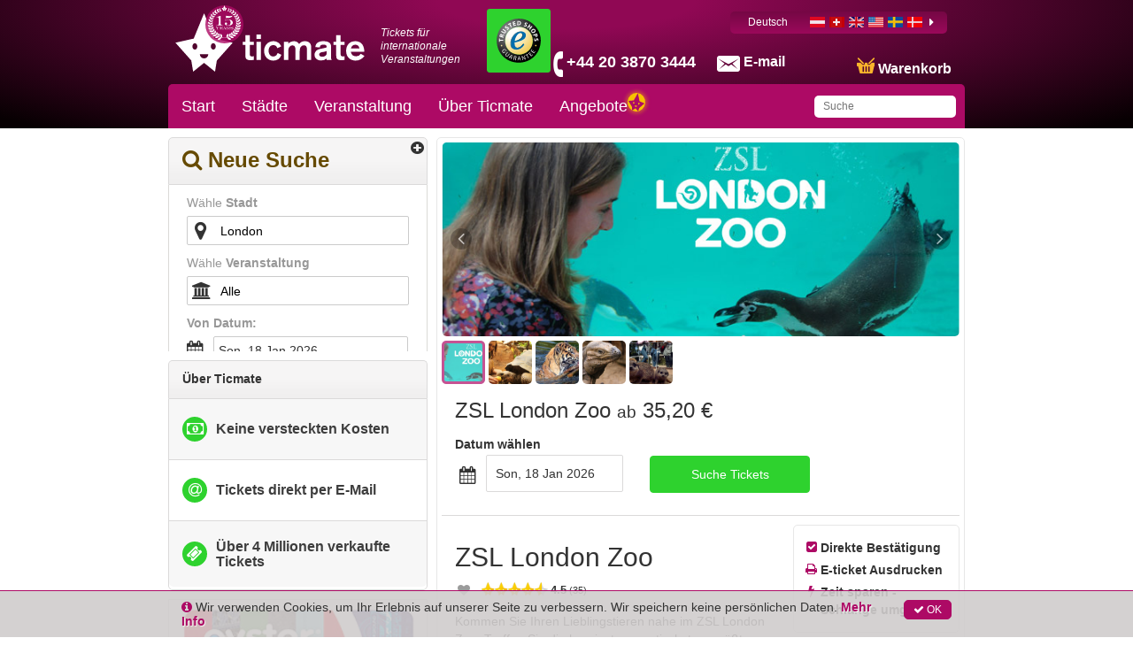

--- FILE ---
content_type: text/html; charset=utf-8
request_url: https://www.ticmate.de/p/12866/zsl-london-zoo?q=y
body_size: 51075
content:
<!DOCTYPE html><html lang="de"><head prefix="og: http://ogp.me/ns# fb: http://ogp.me/ns/fb# product: http://ogp.me/ns/product#"><link rel="icon" type="image/x-icon" href="/favicon.ico" id="icon"><meta charset="utf-8"><title>ZSL London Zoo | Einer der führenden Ticketagenten Europas | Ticmate</title><meta name="viewport" content="width=device-width,initial-scale=1"><base href="/spa_files/"><link rel="stylesheet" href="app.0ce61425810eac984703.css"><style type="text/css">body {margin: 0;font: 14px/20px Helvetica Neue,Helvetica,Arial,sans-serif;}
.loading-menu {background: #580432;background: -moz-linear-gradient(left, #580432 0%, #8e0854 50%, #580432 100%);background: -webkit-linear-gradient(left, #580432 0%, #8e0854 50%, #580432 100%);background: linear-gradient(to right, #580432 0%, #8e0854 50%, #580432 100%);filter: progid:DXImageTransform.Microsoft.gradient(startColorstr='#580432', endColorstr='#580432', GradientType=1);height: 50px;padding: 0;}
.loading-div {vertical-align: middle;margin: 0 auto;}
.loading-img {max-width: 100%;height:145px;overflow:hidden;}
.loading-img img {width: 100%;}
ul{list-style-position: outside;margin:0;padding:0 15px;}
.loading-text {margin: 0 15px;}
.loading-text h1 {font-size: 36px;font-weight:500;margin:20px 0px;line-height: 1.1em;}
.p-t-10 p {margin-top: -10px;}</style><style type="text/css">.aurelia-hide { display:none !important; }</style><script type="application/ld+json">{"@context":"https://schema.org/","@type":"Product","brand":"Ticmate","sku":12866,"productID":12866,"name":"ZSL London Zoo","description":"Kommen Sie Ihren Lieblingstieren nahe im ZSL London Zoo. Treffen Sie die haarigsten, exotischsten, größten und kleinsten Tiere, von Affen bis hin zu Giraffen. Garantiert viel Spaß für die ganze Familie!","image":["https://media.ticmate.com//resources/ticmate_live/upload_go/5494fa8b5bb370ed-LS-London-oo-Mobile-1.jpg","https://media.ticmate.com//resources/ticmate_live/upload_go/815919cad425daaf-LS-London-oo-Mobile-2.jpg","https://media.ticmate.com//resources/ticmate_live/upload_go/aa0c1fe1d4861c3c-LS-London-oo-Mobile-3.jpg","https://media.ticmate.com//resources/ticmate_live/upload_go/cb7407a1c1a24af9-LS-London-oo-Mobile-4.jpg","https://media.ticmate.com//resources/ticmate_live/upload_go/38163449f88fce7a-LS-London-oo-Mobile-5.jpg","https://media.ticmate.com/resources/ticmate_live/upload/ZSL_London_Zoo_4.jpg","https://media.ticmate.com/resources/ticmate_live/upload/ZSL_London_Zoo_6.jpg","https://media.ticmate.com/resources/ticmate_live/upload/ZSL_London_Zoo_5.jpg","https://media.ticmate.com/resources/ticmate_live/upload/ZSL_London_Zoo_3.jpg","https://media.ticmate.com/resources/ticmate_live/upload/ZSL_London_Zoo_1.jpg","https://media.ticmate.com/resources/ticmate_live/upload/ZSL_London_Zoo_2.jpg"],"offers":{"@type":"Offer","availability":"https://schema.org/InStock","priceCurrency":"EUR","price":35.2,"priceValidUntil":"2026-04-30T00:00:00Z","url":"https://www.ticmate.de//p/12866/zsl-london-zoo"},"url":"https://www.ticmate.de//p/12866/zsl-london-zoo","aggregateRating":{"@type":"AggregateRating","ratingValue":4.4857,"reviewCount":35}}</script><meta property="og:type" content="product"><meta property="og:locale" content="de_DE"><meta property="og:title" content="ZSL London Zoo"><meta property="og:image" content="https://media.ticmate.com/resources/ticmate_live/upload/ZSL_London_Zoo_4.jpg"><meta property="og:description" content="Kommen Sie Ihren Lieblingstieren nahe im ZSL London Zoo. Treffen Sie die haarigsten, exotischsten, größten und kleinsten Tiere, von Affen bis hin zu Giraffen. Garantiert viel Spaß für die ganze Familie!"><meta property="product:is_product_shareable" content="true"><meta property="og:url" content="https://www.ticmate.de/p/12866/zsl-london-zoo"><meta property="product:price:amount" content="35.2"><meta property="product:price:currency" content="EUR"><meta name="description" content="Kommen Sie Ihren Lieblingstieren nahe im ZSL London Zoo. Über 760 Tierarten und ein Streicheln warten auf Sie und Ihre Familie. Buchen Sie Tickets hier!"><meta name="keywords" content=""><link rel="alternate" hreflang="de-at" href="https://www.ticmate.at/p/12866/zsl-london-zoo"><link rel="alternate" hreflang="de-ch" href="https://www.ticmate.ch/p/12866/zsl-london-zoo"><link rel="alternate" hreflang="en-gb" href="https://www.ticmate.co.uk/p/12866/zsl-london-zoo"><link rel="alternate" hreflang="en-us" href="https://www.ticmate.com/p/12866/zsl-london-zoo"><link rel="alternate" hreflang="sv" href="https://www.ticmate.se/p/12866/zsl-london-zoo"><link rel="alternate" hreflang="da" href="https://www.ticmate.dk/p/12866/zsl-london-zoo"><link rel="alternate" hreflang="es" href="https://www.ticmate.es/p/12866/zsl-london-zoo"><link rel="alternate" hreflang="nl" href="https://www.ticmate.nl/p/12866/zsl-london-zoo"><link rel="alternate" hreflang="fr" href="https://www.ticmate.fr/p/12866/zsl-london-zoo"><link rel="alternate" hreflang="no" href="https://www.ticmate.no/p/12866/zsl-london-zoo"><link rel="alternate" hreflang="it" href="https://www.ticmate.it/p/12866/zsl-london-zoo"><link rel="alternate" hreflang="pl" href="https://www.ticmate.pl/p/12866/zsl-london-zoo"><link rel="alternate" hreflang="fi" href="https://www.ticmate.fi/p/12866/zsl-london-zoo"><link rel="alternate" hreflang="pt" href="https://www.ticmate.pt/p/12866/zsl-london-zoo"><link rel="alternate" hreflang="cs" href="https://www.ticmate.cz/p/12866/zsl-london-zoo"><link rel="alternate" hreflang="hu" href="https://www.ticmate.hu/p/12866/zsl-london-zoo"><link rel="alternate" hreflang="lv" href="https://www.ticmate.lv/p/12866/zsl-london-zoo"><link rel="alternate" hreflang="ja" href="https://www.ticmate.jp/p/12866/zsl-london-zoo"><link rel="alternate" hreflang="en-ie" href="https://www.ticmate.ie/p/12866/zsl-london-zoo"><link rel="alternate" hreflang="he" href="https://www.ticmate.co.il/p/12866/zsl-london-zoo"><link rel="alternate" hreflang="zh" href="https://www.ticmate.cn/p/12866/zsl-london-zoo"><link rel="alternate" hreflang="zh-HK" href="https://www.ticmate.hk/p/12866/zsl-london-zoo"><link rel="alternate" hreflang="ko" href="https://www.ticmate.kr/p/12866/zsl-london-zoo"><link rel="alternate" hreflang="en-sg" href="https://www.ticmate.com.sg/p/12866/zsl-london-zoo"><link rel="alternate" hreflang="es-ar" href="https://www.ticmate.com.ar/p/12866/zsl-london-zoo"><link rel="alternate" hreflang="nl-be" href="https://www.ticmate.be/p/12866/zsl-london-zoo"><link rel="alternate" hreflang="el" href="https://www.ticmate.gr/p/12866/zsl-london-zoo"><link rel="alternate" hreflang="lt" href="https://www.ticmate.lt/p/12866/zsl-london-zoo"><link rel="alternate" hreflang="pt-br" href="https://www.ticmate.com.br/p/12866/zsl-london-zoo"><link rel="alternate" hreflang="bg" href="https://www.ticmate.bg/p/12866/zsl-london-zoo"><link rel="alternate" hreflang="en-in" href="https://www.ticmate.in/p/12866/zsl-london-zoo"><link rel="alternate" hreflang="en-ca" href="https://www.ticmate.ca/p/12866/zsl-london-zoo"><link rel="alternate" hreflang="ar" href="https://www.ticmate.ae/p/12866/zsl-london-zoo"><link rel="alternate" hreflang="hr" href="https://www.ticmate.com.hr/p/12866/zsl-london-zoo"><link rel="alternate" hreflang="en-za" href="https://www.ticmate.co.za/p/12866/zsl-london-zoo"><link rel="alternate" hreflang="en-au" href="https://www.ticmate.com.au/p/12866/zsl-london-zoo"><link rel="alternate" hreflang="es-mx" href="https://www.ticmate.mx/p/12866/zsl-london-zoo"><link rel="alternate" hreflang="es-cl" href="https://www.ticmate.cl/p/12866/zsl-london-zoo"><link rel="alternate" hreflang="es-co" href="https://www.ticmate.co/p/12866/zsl-london-zoo"><link rel="alternate" hreflang="en-nz" href="https://www.ticmate.co.nz/p/12866/zsl-london-zoo"><link rel="alternate" hreflang="tr" href="https://www.ticmate.com.tr/p/12866/zsl-london-zoo"><link rel="alternate" hreflang="de" href="https://www.ticmate.de/p/12866/zsl-london-zoo?q=y"><link rel="canonical" href="https://www.ticmate.de/p/12866/zsl-london-zoo"><style type="text/css" data-aphrodite=""></style></head><body aurelia-app="main" class="ticmate TICMATE DE ">   <nav-bar router.bind="router" class="au-target" au-target-id="112"> <compose view="./ticmate-nav-bar.html" class="au-target" au-target-id="1">   <nav role="navigation" class.bind="(router.currentInstruction.config.name === 'seating-plan'? 'no-show': '' )" class="au-target navbar navbar-default navbar-static-top ticmate" au-target-id="1268"> <div class="container au-target ticmate" class.bind="domainConf.skin" style="position:relative" au-target-id="1269"> <div class="navbar-header"> <a class="navbar-brand ticmate au-target" route-href="route.bind: 'home'" au-target-id="1270" href="/"> <svg xmlns="http://www.w3.org/2000/svg" width="544.85" height="168.41" viewBox="0 0 544.85 168.41"> <path class="a" d="M112.38,73,82.49,0,52.6,73,0,84.9l45.66,51.32,5.27,32.19L82.49,143,114,168.41l5.27-32.19L165,84.9Zm-56.46,31.8c-3.93,0-7.12-4.15-7.12-9.24s3.19-9.24,7.12-9.24S63,90.43,63,95.53s-3.17,9.24-7.1,9.24m26.57,25.35a12.2,12.2,0,0,1-12.2-12.2H94.7a12.21,12.21,0,0,1-12.21,12.2m26.58-25.35c-3.92,0-7.12-4.15-7.12-9.24s3.2-9.24,7.12-9.24,7.11,4.14,7.11,9.24-3.18,9.24-7.11,9.24"></path> <g> <path class="a" d="M214.34,91.17V115c0,6.54,0,9.4,6,9.4a17.54,17.54,0,0,0,5.28-.64v10.67a52.13,52.13,0,0,1-9.18.84c-2.64,0-11.51,0-13.94-6.44-.84-2.11-.84-5.49-.84-10.77V91.17H194V82.09h7.71V63.4h12.67V82.09h11.29v9.08Z"></path> <path class="a" d="M246,73.86H233.44V61.08H246Zm0,61H233.44V82.09H246Z"></path> <path class="a" d="M293.61,100.78a12.29,12.29,0,0,0-11.92-9c-7.29,0-13.1,5.81-13.1,16.37,0,9.5,5,16.47,13.31,16.47,8,0,11.08-6.13,12.67-10.35l10.87,5.7a25,25,0,0,1-23.75,16.47c-14.68,0-26.19-11.3-26.19-28,0-16.15,11.61-28,26.61-28,13.3,0,20.06,8.87,22.8,15Z"></path> <path class="a" d="M312.51,82.09h12.56V88c4.22-5.28,11.72-7.5,16.68-7.5s11.19,1.9,14.67,8.13a20.63,20.63,0,0,1,16.9-8.13c5.27,0,10.34,1.48,13.93,5.39,4.22,4.65,4.12,10.24,4.12,15.73v33.26H378.81V105.74c0-5,.73-13.31-8.87-13.31a10.57,10.57,0,0,0-9,5c-2.42,3.9-2.74,8.13-2.74,12.67v24.81H345.66V105.42c0-3.8,0-5.17-.43-6.76a8.06,8.06,0,0,0-8.13-6.23,11.35,11.35,0,0,0-9.71,6.13c-2.22,4.11-2.32,9.08-2.32,14.25v22.07H312.51Z"></path> <path class="a" d="M403.29,97.61a17.1,17.1,0,0,1,2.11-7.92c5.07-9.18,17.63-9.18,21-9.18,5.07,0,11.19.63,15.83,3.37,6.23,3.8,6.34,8.77,6.34,14.47v28c0,4,0,5.39,2.32,8.56h-15c-.11-1.27-.32-3.38-.32-4.12A24.86,24.86,0,0,1,420,136.14c-11.93,0-19.11-7.39-19.11-16.47a16,16,0,0,1,1.69-7.18c3.8-7.6,11.93-9.29,17-10.23,10.88-2.22,11.72-2.44,16.37-3.91,0-2.64-.21-8-9-8-5.27,0-8.12,1.69-9.39,3.38a6.31,6.31,0,0,0-1.27,4.65Zm32.62,11c-2.53,1.26-5.39,2.22-11.09,3.17-4.54.63-10.55,1.69-10.55,7.28,0,4.12,3.48,6.23,8.55,6.23,6.44,0,11-3,12.35-6.12a10.69,10.69,0,0,0,.74-4.75Z"></path> <path class="a" d="M476.12,91.17V115c0,6.54,0,9.4,6,9.4a17.58,17.58,0,0,0,5.28-.64v10.67a52.13,52.13,0,0,1-9.18.84c-2.64,0-11.51,0-13.94-6.44-.84-2.11-.84-5.49-.84-10.77V91.17h-7.71V82.09h7.71V63.4h12.66V82.09h11.3v9.08Z"></path> <path class="a" d="M544.85,123.05c-6.55,8.76-15,13.41-25.76,13.41-13.83,0-27.13-8.76-27.13-28.19,0-17.73,11.4-27.77,26.28-27.77,13.94,0,19.75,8.35,20.8,9.93,4.33,6.12,5.28,15.31,5.39,20.59H505.36c1.48,8.34,6.66,13.09,15,13.09a15.4,15.4,0,0,0,13.73-7.29Zm-14.36-21.32c-1.16-8.24-6.23-11.09-11.82-11.09-6.76,0-11.41,3.91-12.88,11.09Z"></path> </g> </svg><!--anchor--> <!--anchor--> <p t="common.tickets_for_international_events" class="au-target" au-target-id="1273">Tickets für internationale Veranstaltungen</p> </a><!--anchor--> <!--anchor--> <p class="phone au-target" class.bind="i18n.tr('common.helpdesk_phone_open_hours') ? 'with-hours' : ''" au-target-id="1280"> <a href="+442038703444"> <i class="" aria-hidden="true"></i> <span>+44 20 3870 3444</span> <!--anchor--> </a><!--anchor--> <!--anchor--> </p><!--anchor--> <div class="email"> <a href="/contact"> <i class="" aria-hidden="true"></i> <span t="common.email_label" class="au-target" au-target-id="1290">E-mail</span> </a> </div> <div class="cart au-target" click.delegate="goToCart()" au-target-id="1291"> <span class="shopping-cart"></span> <span t="common.theCart_as_text" class="au-target" au-target-id="1292">Warenkorb</span> <!--anchor--> <div class="cart-dropdown"> <span t="[html]common.basket_is_empty.label" class="empty au-target" au-target-id="1295">Der Warenkorb ist leer</span><!--anchor--> <!--anchor--> </div> </div> <div id="trusted-shops-elem" class="trusted-shops au-target TICMATE-DE" class.bind="domainConf.niche.code + '-' + domainConf.locale.language.iso" au-target-id="1307" style="font-size: 0px; min-height: auto;"><div id="trustbadge-custom-desktop-container-98e3dadd90eb493088abdc5597a70810" style="position: relative; display: inline-block;"><div class="_uuhri8"><button id="minimized-trustbadge-98e3dadd90eb493088abdc5597a70810" class="_zu9rql"><div class="_1jn2u2e"><img alt="Trusted Shops Gütesiegel" width="50" height="50" src="https://widgets.trustedshops.com/assets/images/sprite.030a4fe8ca68c2b8b844085bd06d1dfe00f57e39.svg#trustmark" class="_yo5ov"></div></button></div></div></div> </div> <div class="collapse navbar-collapse au-target" ontouchmove.delegate="hideAfterClick()" mouseover.delegate="hideAfterClick()" au-target-id="1308"> <ul class="nav navbar-nav"> <li class.bind="item['elements'] ? 'has-menu' : ''" show.bind="item['tagGroupID'] || item['url'] || item['name']" class="au-target" au-target-id="1309"> <!--anchor--> <!--anchor--> <!--anchor--> <a target="_top" class="au-target" au-target-id="1320" href="//www.ticmate.de/" title="">Start</a><!--anchor--> <!--anchor--> <!--anchor--> <div class="menu"> <ul> <!--anchor--> </ul> </div> </li><li class.bind="item['elements'] ? 'has-menu' : ''" show.bind="item['tagGroupID'] || item['url'] || item['name']" class="au-target has-menu" au-target-id="1309"> <!--anchor--> <!--anchor--> <!--anchor--> <!--anchor--> <!--anchor--> <a class="au-target" au-target-id="1326" title="">Städte</a><!--anchor--> <div class="menu"> <ul> <li> <a route-href="route.bind: 'tag-group';params.bind:{ id: subItem['tagGroupID'], name: helper.getProductUrlName(subItem)}" class="au-target" au-target-id="1329" title="Amsterdam" href="/tg/2699/amsterdam"> Amsterdam </a><!--anchor--> <!--anchor--> <!--anchor--> <!--anchor--> </li><li> <a route-href="route.bind: 'tag-group';params.bind:{ id: subItem['tagGroupID'], name: helper.getProductUrlName(subItem)}" class="au-target" au-target-id="1329" title="Athen" href="/tg/2723/athens"> Athen </a><!--anchor--> <!--anchor--> <!--anchor--> <!--anchor--> </li><li> <a route-href="route.bind: 'tag-group';params.bind:{ id: subItem['tagGroupID'], name: helper.getProductUrlName(subItem)}" class="au-target" au-target-id="1329" title="Barcelona" href="/tg/2672/barcelona"> Barcelona </a><!--anchor--> <!--anchor--> <!--anchor--> <!--anchor--> </li><li> <a route-href="route.bind: 'tag-group';params.bind:{ id: subItem['tagGroupID'], name: helper.getProductUrlName(subItem)}" class="au-target" au-target-id="1329" title="Berlin" href="/tg/2697/berlin"> Berlin </a><!--anchor--> <!--anchor--> <!--anchor--> <!--anchor--> </li><li> <a route-href="route.bind: 'tag-group';params.bind:{ id: subItem['tagGroupID'], name: helper.getProductUrlName(subItem)}" class="au-target" au-target-id="1329" title="Budapest" href="/tg/2714/budapest"> Budapest </a><!--anchor--> <!--anchor--> <!--anchor--> <!--anchor--> </li><li> <a route-href="route.bind: 'tag-group';params.bind:{ id: subItem['tagGroupID'], name: helper.getProductUrlName(subItem)}" class="au-target" au-target-id="1329" title="Dubai" href="/tg/2715/dubai"> Dubai </a><!--anchor--> <!--anchor--> <!--anchor--> <!--anchor--> </li><li> <a route-href="route.bind: 'tag-group';params.bind:{ id: subItem['tagGroupID'], name: helper.getProductUrlName(subItem)}" class="au-target" au-target-id="1329" title="Dublin" href="/tg/2719/dublin"> Dublin </a><!--anchor--> <!--anchor--> <!--anchor--> <!--anchor--> </li><li> <a route-href="route.bind: 'tag-group';params.bind:{ id: subItem['tagGroupID'], name: helper.getProductUrlName(subItem)}" class="au-target" au-target-id="1329" title="Edinburgh" href="/tg/2720/edinburgh"> Edinburgh </a><!--anchor--> <!--anchor--> <!--anchor--> <!--anchor--> </li><li> <a route-href="route.bind: 'tag-group';params.bind:{ id: subItem['tagGroupID'], name: helper.getProductUrlName(subItem)}" class="au-target" au-target-id="1329" title="Florenz" href="/tg/2681/florence"> Florenz </a><!--anchor--> <!--anchor--> <!--anchor--> <!--anchor--> </li><li> <a route-href="route.bind: 'tag-group';params.bind:{ id: subItem['tagGroupID'], name: helper.getProductUrlName(subItem)}" class="au-target" au-target-id="1329" title="Krakau" href="/tg/2828/krakow"> Krakau </a><!--anchor--> <!--anchor--> <!--anchor--> <!--anchor--> </li><li> <a route-href="route.bind: 'tag-group';params.bind:{ id: subItem['tagGroupID'], name: helper.getProductUrlName(subItem)}" class="au-target" au-target-id="1329" title="Las Vegas" href="/tg/2698/las-vegas"> Las Vegas </a><!--anchor--> <!--anchor--> <!--anchor--> <!--anchor--> </li><li> <a route-href="route.bind: 'tag-group';params.bind:{ id: subItem['tagGroupID'], name: helper.getProductUrlName(subItem)}" class="au-target" au-target-id="1329" title="London" href="/tg/2673/london"> London </a><!--anchor--> <!--anchor--> <!--anchor--> <!--anchor--> </li><li> <a route-href="route.bind: 'tag-group';params.bind:{ id: subItem['tagGroupID'], name: helper.getProductUrlName(subItem)}" class="au-target" au-target-id="1329" title="Los Angeles" href="/tg/2706/los-angeles"> Los Angeles </a><!--anchor--> <!--anchor--> <!--anchor--> <!--anchor--> </li><li> <a route-href="route.bind: 'tag-group';params.bind:{ id: subItem['tagGroupID'], name: helper.getProductUrlName(subItem)}" class="au-target" au-target-id="1329" title="Madrid" href="/tg/2674/madrid"> Madrid </a><!--anchor--> <!--anchor--> <!--anchor--> <!--anchor--> </li><li> <a route-href="route.bind: 'tag-group';params.bind:{ id: subItem['tagGroupID'], name: helper.getProductUrlName(subItem)}" class="au-target" au-target-id="1329" title="Manchester" href="/tg/2675/manchester"> Manchester </a><!--anchor--> <!--anchor--> <!--anchor--> <!--anchor--> </li><li> <a route-href="route.bind: 'tag-group';params.bind:{ id: subItem['tagGroupID'], name: helper.getProductUrlName(subItem)}" class="au-target" au-target-id="1329" title="Mailand" href="/tg/2679/milan"> Mailand </a><!--anchor--> <!--anchor--> <!--anchor--> <!--anchor--> </li><li> <a route-href="route.bind: 'tag-group';params.bind:{ id: subItem['tagGroupID'], name: helper.getProductUrlName(subItem)}" class="au-target" au-target-id="1329" title="München" href="/tg/2707/munich"> München </a><!--anchor--> <!--anchor--> <!--anchor--> <!--anchor--> </li><li> <a route-href="route.bind: 'tag-group';params.bind:{ id: subItem['tagGroupID'], name: helper.getProductUrlName(subItem)}" class="au-target" au-target-id="1329" title="New York" href="/tg/2677/new-york"> New York </a><!--anchor--> <!--anchor--> <!--anchor--> <!--anchor--> </li><li> <a route-href="route.bind: 'tag-group';params.bind:{ id: subItem['tagGroupID'], name: helper.getProductUrlName(subItem)}" class="au-target" au-target-id="1329" title="Neapel" href="/tg/2825/naples"> Neapel </a><!--anchor--> <!--anchor--> <!--anchor--> <!--anchor--> </li><li> <a route-href="route.bind: 'tag-group';params.bind:{ id: subItem['tagGroupID'], name: helper.getProductUrlName(subItem)}" class="au-target" au-target-id="1329" title="Orlando" href="/tg/2718/orlando"> Orlando </a><!--anchor--> <!--anchor--> <!--anchor--> <!--anchor--> </li><li> <a route-href="route.bind: 'tag-group';params.bind:{ id: subItem['tagGroupID'], name: helper.getProductUrlName(subItem)}" class="au-target" au-target-id="1329" title="Paris" href="/tg/2676/paris"> Paris </a><!--anchor--> <!--anchor--> <!--anchor--> <!--anchor--> </li><li> <a route-href="route.bind: 'tag-group';params.bind:{ id: subItem['tagGroupID'], name: helper.getProductUrlName(subItem)}" class="au-target" au-target-id="1329" title="Prag" href="/tg/2682/prague"> Prag </a><!--anchor--> <!--anchor--> <!--anchor--> <!--anchor--> </li><li> <a route-href="route.bind: 'tag-group';params.bind:{ id: subItem['tagGroupID'], name: helper.getProductUrlName(subItem)}" class="au-target" au-target-id="1329" title="Rom" href="/tg/2678/rome"> Rom </a><!--anchor--> <!--anchor--> <!--anchor--> <!--anchor--> </li><li> <a route-href="route.bind: 'tag-group';params.bind:{ id: subItem['tagGroupID'], name: helper.getProductUrlName(subItem)}" class="au-target" au-target-id="1329" title="San Francisco" href="/tg/2705/san-francisco"> San Francisco </a><!--anchor--> <!--anchor--> <!--anchor--> <!--anchor--> </li><li> <a route-href="route.bind: 'tag-group';params.bind:{ id: subItem['tagGroupID'], name: helper.getProductUrlName(subItem)}" class="au-target" au-target-id="1329" title="Turin" href="/tg/2680/turin"> Turin </a><!--anchor--> <!--anchor--> <!--anchor--> <!--anchor--> </li><li> <a route-href="route.bind: 'tag-group';params.bind:{ id: subItem['tagGroupID'], name: helper.getProductUrlName(subItem)}" class="au-target" au-target-id="1329" title="Venedig" href="/tg/2713/venice"> Venedig </a><!--anchor--> <!--anchor--> <!--anchor--> <!--anchor--> </li><li> <a route-href="route.bind: 'tag-group';params.bind:{ id: subItem['tagGroupID'], name: helper.getProductUrlName(subItem)}" class="au-target" au-target-id="1329" title="Washington DC" href="/tg/2722/washington"> Washington DC </a><!--anchor--> <!--anchor--> <!--anchor--> <!--anchor--> </li><li> <a route-href="route.bind: 'tag-group';params.bind:{ id: subItem['tagGroupID'], name: helper.getProductUrlName(subItem)}" class="au-target" au-target-id="1329" title="Wien" href="/tg/2700/vienna"> Wien </a><!--anchor--> <!--anchor--> <!--anchor--> <!--anchor--> </li><!--anchor--> </ul> </div> </li><li class.bind="item['elements'] ? 'has-menu' : ''" show.bind="item['tagGroupID'] || item['url'] || item['name']" class="au-target has-menu" au-target-id="1309"> <!--anchor--> <!--anchor--> <!--anchor--> <!--anchor--> <!--anchor--> <a class="au-target" au-target-id="1326" title="">Veranstaltung</a><!--anchor--> <div class="menu"> <ul> <li> <a route-href="route.bind: 'tag-group';params.bind:{ id: subItem['tagGroupID'], name: helper.getProductUrlName(subItem)}" class="au-target" au-target-id="1329" title="Musicals" href="/tg/2772/musicals"> Musicals </a><!--anchor--> <!--anchor--> <!--anchor--> <!--anchor--> </li><li> <a route-href="route.bind: 'tag-group';params.bind:{ id: subItem['tagGroupID'], name: helper.getProductUrlName(subItem)}" class="au-target" au-target-id="1329" title="Transport" href="/tg/2755/transportation"> Transport </a><!--anchor--> <!--anchor--> <!--anchor--> <!--anchor--> </li><li> <a route-href="route.bind: 'tag-group';params.bind:{ id: subItem['tagGroupID'], name: helper.getProductUrlName(subItem)}" class="au-target" au-target-id="1329" title="Cabaret" href="/tg/2731/cabaret"> Cabaret </a><!--anchor--> <!--anchor--> <!--anchor--> <!--anchor--> </li><li> <a route-href="route.bind: 'tag-group';params.bind:{ id: subItem['tagGroupID'], name: helper.getProductUrlName(subItem)}" class="au-target" au-target-id="1329" title="Sightseeing" href="/tg/2763/sightseeing"> Sightseeing </a><!--anchor--> <!--anchor--> <!--anchor--> <!--anchor--> </li><li> <a route-href="route.bind: 'tag-group';params.bind:{ id: subItem['tagGroupID'], name: helper.getProductUrlName(subItem)}" class="au-target" au-target-id="1329" title="Attraktionen" href="/tg/2749/attractions"> Attraktionen </a><!--anchor--> <!--anchor--> <!--anchor--> <!--anchor--> </li><li> <a route-href="route.bind: 'tag-group';params.bind:{ id: subItem['tagGroupID'], name: helper.getProductUrlName(subItem)}" class="au-target" au-target-id="1329" title="Abba Voyage" href="/tg/2906/abba-voyage"> Abba Voyage </a><!--anchor--> <!--anchor--> <!--anchor--> <!--anchor--> </li><li> <a route-href="route.bind: 'tag-group';params.bind:{ id: subItem['tagGroupID'], name: helper.getProductUrlName(subItem)}" class="au-target" au-target-id="1329" title="Harry Potters London" href="/tg/24/harry-potters-london"> Harry Potters London </a><!--anchor--> <!--anchor--> <!--anchor--> <!--anchor--> </li><li> <a route-href="route.bind: 'tag-group';params.bind:{ id: subItem['tagGroupID'], name: helper.getProductUrlName(subItem)}" class="au-target" au-target-id="1329" title="Oper" href="/tg/2770/opera"> Oper </a><!--anchor--> <!--anchor--> <!--anchor--> <!--anchor--> </li><li> <a route-href="route.bind: 'tag-group';params.bind:{ id: subItem['tagGroupID'], name: helper.getProductUrlName(subItem)}" class="au-target" au-target-id="1329" title="Theater" href="/tg/2767/plays"> Theater </a><!--anchor--> <!--anchor--> <!--anchor--> <!--anchor--> </li><li> <a route-href="route.bind: 'tag-group';params.bind:{ id: subItem['tagGroupID'], name: helper.getProductUrlName(subItem)}" class="au-target" au-target-id="1329" title="Klassische Musik" href="/tg/2768/classical"> Klassische Musik </a><!--anchor--> <!--anchor--> <!--anchor--> <!--anchor--> </li><li> <a route-href="route.bind: 'tag-group';params.bind:{ id: subItem['tagGroupID'], name: helper.getProductUrlName(subItem)}" class="au-target" au-target-id="1329" title="Cabaret und Abendessen" href="/tg/2750/dinner-and-cabarets"> Cabaret und Abendessen </a><!--anchor--> <!--anchor--> <!--anchor--> <!--anchor--> </li><!--anchor--> </ul> </div> </li><li class.bind="item['elements'] ? 'has-menu' : ''" show.bind="item['tagGroupID'] || item['url'] || item['name']" class="au-target has-menu" au-target-id="1309"> <!--anchor--> <!--anchor--> <!--anchor--> <!--anchor--> <!--anchor--> <a class="au-target" au-target-id="1326" title="">Über Ticmate</a><!--anchor--> <div class="menu"> <ul> <li> <!--anchor--> <!--anchor--> <!--anchor--> <a class="au-target" au-target-id="1338" href="/contact" title=""> Kontakt </a><!--anchor--> </li><li> <!--anchor--> <!--anchor--> <a target="_top" class="au-target" au-target-id="1335" href="//www.ticmate.de/faq/" title=""> FAQ </a><!--anchor--> <!--anchor--> </li><li> <!--anchor--> <!--anchor--> <!--anchor--> <a class="au-target" au-target-id="1338" href="/about-us" title=""> Über Ticmate </a><!--anchor--> </li><li> <!--anchor--> <!--anchor--> <!--anchor--> <a class="au-target" au-target-id="1338" href="/ticmate-charity" title=""> Ticmate Charity </a><!--anchor--> </li><li> <!--anchor--> <!--anchor--> <!--anchor--> <a class="au-target" au-target-id="1338" href="/for-organizers" title=""> Für Organisatoren </a><!--anchor--> </li><li> <!--anchor--> <!--anchor--> <a target="_top" class="au-target" au-target-id="1335" href="https://www.ticmate.de/blog/" title=""> Blog </a><!--anchor--> <!--anchor--> </li><!--anchor--> </ul> </div> </li><li class.bind="item['elements'] ? 'has-menu' : ''" show.bind="item['tagGroupID'] || item['url'] || item['name']" class="au-target" au-target-id="1309"> <!--anchor--> <a route-href="route.bind: 'tag-group';params.bind: {id: item['tagGroupID'], name: helper.getProductUrlName(item)}" class.bind="showOfferInMenu ? 'deal': ''" class="au-target deal" au-target-id="1313" href="/tg/2907/special-musical-deals"> Angebote <svg id="Lager_1" xmlns="http://www.w3.org/2000/svg" xmlns:xlink="http://www.w3.org/1999/xlink" viewBox="0 0 483.83 507.36"><defs><style>.cls-1{fill:#1d1d1b}</style></defs><path class="cls-1" d="m325.33,221.74L258.84,3.1l-93.98,208.3-143.44,25.81,112.89,158.04,8.09,95.08,89.5-68.97,79.9,79.89,20.21-93.26,132.24-142.25-138.92-44Zm-157.55,83.27c-10.56-.68-18.34-13.35-17.38-28.25.96-14.92,10.3-26.49,20.86-25.81s18.27,13.34,17.31,28.26-10.25,26.47-20.79,25.79m66.55,78.76c-18.11-1.17-31.73-18.11-30.46-37.8l65.52,4.22c-1.27,19.69-16.96,34.75-35.06,33.58m76.11-69.57c-10.51-.68-18.33-13.35-17.37-28.25.96-14.92,10.34-26.48,20.85-25.81s18.31,13.35,17.35,28.27-10.27,26.47-20.83,25.79"></path></svg><!--anchor--> </a><!--anchor--> <!--anchor--> <!--anchor--> <!--anchor--> <!--anchor--> <div class="menu"> <ul> <!--anchor--> </ul> </div> </li><!--anchor--> <!--anchor--> <auto-complete class="au-target" au-target-id="1351">  <section class.bind="hasStared ? 'with-stared-prods' :''" class="au-target ticmate-section auto-complete ticmate" au-target-id="1202"> <form class="free-text au-target" submit.delegate="submit()" class.bind="displaySuggestions ? 'sugg': ''" au-target-id="1203"> <input type="text" class="free-text-search au-target" value.bind="freeText" keyup.delegate="keyPressed($event) &amp; debounce:100" au-target-id="1204" placeholder="Suche"> <div class="freetextclose au-target aurelia-hide" click.delegate="hideSuggestions()" show.bind="displaySuggestions" au-target-id="1205">×</div> <button type="submit" hidden=""></button> <ul show.bind="displaySuggestions" class="au-target aurelia-hide" au-target-id="1206"> <!--anchor--> <!--anchor--> </ul> </form> </section> </auto-complete> <div show.bind="flagLinkList.length > 0" class="au-target language amt-full" au-target-id="1352"> <span class="selected au-target" click.delegate="toggleDebug()" au-target-id="1353" title="Deutsch"> <span t="common.label_local_language" class="au-target" au-target-id="1354">Deutsch</span> <!--anchor--> <!--anchor--> <!--anchor--> </span> <div class="flag-container-outer"> <div class="left-caret au-target" show.bind="flagLinkList.length > 5" au-target-id="1364"> <!--anchor--> <!--anchor--> </div> <div class="au-target flag-container amt-full" au-target-id="1369"> <ul class="flag-list"> <li> <a class="au-target" au-target-id="1370" href="https://www.ticmate.at/p/12866/zsl-london-zoo" title="Ticmate (de-at)"> <div class="flag_general au-target flag_AT" class.bind="'flag_'+flag.country" au-target-id="1371"></div> </a> </li><li> <a class="au-target" au-target-id="1370" href="https://www.ticmate.ch/p/12866/zsl-london-zoo" title="Ticmate (de-ch)"> <div class="flag_general au-target flag_CH" class.bind="'flag_'+flag.country" au-target-id="1371"></div> </a> </li><li> <a class="au-target" au-target-id="1370" href="https://www.ticmate.co.uk/p/12866/zsl-london-zoo" title="Ticmate (en-gb)"> <div class="flag_general au-target flag_GB" class.bind="'flag_'+flag.country" au-target-id="1371"></div> </a> </li><li> <a class="au-target" au-target-id="1370" href="https://www.ticmate.com/p/12866/zsl-london-zoo" title="Ticmate (en-us)"> <div class="flag_general au-target flag_US" class.bind="'flag_'+flag.country" au-target-id="1371"></div> </a> </li><li> <a class="au-target" au-target-id="1370" href="https://www.ticmate.se/p/12866/zsl-london-zoo" title="Ticmate (sv)"> <div class="flag_general au-target flag_SE" class.bind="'flag_'+flag.country" au-target-id="1371"></div> </a> </li><li> <a class="au-target" au-target-id="1370" href="https://www.ticmate.dk/p/12866/zsl-london-zoo" title="Ticmate (da)"> <div class="flag_general au-target flag_DK" class.bind="'flag_'+flag.country" au-target-id="1371"></div> </a> </li><li> <a class="au-target" au-target-id="1370" href="https://www.ticmate.es/p/12866/zsl-london-zoo" title="Ticmate (es)"> <div class="flag_general au-target flag_ES" class.bind="'flag_'+flag.country" au-target-id="1371"></div> </a> </li><li> <a class="au-target" au-target-id="1370" href="https://www.ticmate.nl/p/12866/zsl-london-zoo" title="Ticmate (nl)"> <div class="flag_general au-target flag_NL" class.bind="'flag_'+flag.country" au-target-id="1371"></div> </a> </li><li> <a class="au-target" au-target-id="1370" href="https://www.ticmate.fr/p/12866/zsl-london-zoo" title="Ticmate (fr)"> <div class="flag_general au-target flag_FR" class.bind="'flag_'+flag.country" au-target-id="1371"></div> </a> </li><li> <a class="au-target" au-target-id="1370" href="https://www.ticmate.no/p/12866/zsl-london-zoo" title="Ticmate (no)"> <div class="flag_general au-target flag_NO" class.bind="'flag_'+flag.country" au-target-id="1371"></div> </a> </li><li> <a class="au-target" au-target-id="1370" href="https://www.ticmate.it/p/12866/zsl-london-zoo" title="Ticmate (it)"> <div class="flag_general au-target flag_IT" class.bind="'flag_'+flag.country" au-target-id="1371"></div> </a> </li><li> <a class="au-target" au-target-id="1370" href="https://www.ticmate.pl/p/12866/zsl-london-zoo" title="Ticmate (pl)"> <div class="flag_general au-target flag_PL" class.bind="'flag_'+flag.country" au-target-id="1371"></div> </a> </li><li> <a class="au-target" au-target-id="1370" href="https://www.ticmate.fi/p/12866/zsl-london-zoo" title="Ticmate (fi)"> <div class="flag_general au-target flag_FI" class.bind="'flag_'+flag.country" au-target-id="1371"></div> </a> </li><li> <a class="au-target" au-target-id="1370" href="https://www.ticmate.pt/p/12866/zsl-london-zoo" title="Ticmate (pt)"> <div class="flag_general au-target flag_PT" class.bind="'flag_'+flag.country" au-target-id="1371"></div> </a> </li><li> <a class="au-target" au-target-id="1370" href="https://www.ticmate.cz/p/12866/zsl-london-zoo" title="Ticmate (cs)"> <div class="flag_general au-target flag_CZ" class.bind="'flag_'+flag.country" au-target-id="1371"></div> </a> </li><li> <a class="au-target" au-target-id="1370" href="https://www.ticmate.hu/p/12866/zsl-london-zoo" title="Ticmate (hu)"> <div class="flag_general au-target flag_HU" class.bind="'flag_'+flag.country" au-target-id="1371"></div> </a> </li><li> <a class="au-target" au-target-id="1370" href="https://www.ticmate.lv/p/12866/zsl-london-zoo" title="Ticmate (lv)"> <div class="flag_general au-target flag_LV" class.bind="'flag_'+flag.country" au-target-id="1371"></div> </a> </li><li> <a class="au-target" au-target-id="1370" href="https://www.ticmate.jp/p/12866/zsl-london-zoo" title="Ticmate (ja)"> <div class="flag_general au-target flag_JP" class.bind="'flag_'+flag.country" au-target-id="1371"></div> </a> </li><li> <a class="au-target" au-target-id="1370" href="https://www.ticmate.ie/p/12866/zsl-london-zoo" title="Ticmate (en-ie)"> <div class="flag_general au-target flag_IE" class.bind="'flag_'+flag.country" au-target-id="1371"></div> </a> </li><li> <a class="au-target" au-target-id="1370" href="https://www.ticmate.co.il/p/12866/zsl-london-zoo" title="Ticmate (he)"> <div class="flag_general au-target flag_IL" class.bind="'flag_'+flag.country" au-target-id="1371"></div> </a> </li><li> <a class="au-target" au-target-id="1370" href="https://www.ticmate.cn/p/12866/zsl-london-zoo" title="Ticmate (cn)"> <div class="flag_general au-target flag_CN" class.bind="'flag_'+flag.country" au-target-id="1371"></div> </a> </li><li> <a class="au-target" au-target-id="1370" href="https://www.ticmate.hk/p/12866/zsl-london-zoo" title="Ticmate (hk)"> <div class="flag_general au-target flag_HK" class.bind="'flag_'+flag.country" au-target-id="1371"></div> </a> </li><li> <a class="au-target" au-target-id="1370" href="https://www.ticmate.kr/p/12866/zsl-london-zoo" title="Ticmate (ko)"> <div class="flag_general au-target flag_KR" class.bind="'flag_'+flag.country" au-target-id="1371"></div> </a> </li><li> <a class="au-target" au-target-id="1370" href="https://www.ticmate.com.sg/p/12866/zsl-london-zoo" title="Ticmate (en-sg)"> <div class="flag_general au-target flag_SG" class.bind="'flag_'+flag.country" au-target-id="1371"></div> </a> </li><li> <a class="au-target" au-target-id="1370" href="https://www.ticmate.com.ar/p/12866/zsl-london-zoo" title="Ticmate (es-ar)"> <div class="flag_general au-target flag_AR" class.bind="'flag_'+flag.country" au-target-id="1371"></div> </a> </li><li> <a class="au-target" au-target-id="1370" href="https://www.ticmate.be/p/12866/zsl-london-zoo" title="Ticmate (nl-be)"> <div class="flag_general au-target flag_BE" class.bind="'flag_'+flag.country" au-target-id="1371"></div> </a> </li><li> <a class="au-target" au-target-id="1370" href="https://www.ticmate.gr/p/12866/zsl-london-zoo" title="Ticmate (gr)"> <div class="flag_general au-target flag_GR" class.bind="'flag_'+flag.country" au-target-id="1371"></div> </a> </li><li> <a class="au-target" au-target-id="1370" href="https://www.ticmate.lt/p/12866/zsl-london-zoo" title="Ticmate (lt)"> <div class="flag_general au-target flag_LT" class.bind="'flag_'+flag.country" au-target-id="1371"></div> </a> </li><li> <a class="au-target" au-target-id="1370" href="https://www.ticmate.com.br/p/12866/zsl-london-zoo" title="Ticmate (pt-br)"> <div class="flag_general au-target flag_BR" class.bind="'flag_'+flag.country" au-target-id="1371"></div> </a> </li><li> <a class="au-target" au-target-id="1370" href="https://www.ticmate.bg/p/12866/zsl-london-zoo" title="Ticmate (bg)"> <div class="flag_general au-target flag_BG" class.bind="'flag_'+flag.country" au-target-id="1371"></div> </a> </li><li> <a class="au-target" au-target-id="1370" href="https://www.ticmate.in/p/12866/zsl-london-zoo" title="Ticmate (en-in)"> <div class="flag_general au-target flag_IN" class.bind="'flag_'+flag.country" au-target-id="1371"></div> </a> </li><li> <a class="au-target" au-target-id="1370" href="https://www.ticmate.ca/p/12866/zsl-london-zoo" title="Ticmate (en-ca)"> <div class="flag_general au-target flag_CA" class.bind="'flag_'+flag.country" au-target-id="1371"></div> </a> </li><li> <a class="au-target" au-target-id="1370" href="https://www.ticmate.ae/p/12866/zsl-london-zoo" title="Ticmate (ar)"> <div class="flag_general au-target flag_AE" class.bind="'flag_'+flag.country" au-target-id="1371"></div> </a> </li><li> <a class="au-target" au-target-id="1370" href="https://www.ticmate.com.hr/p/12866/zsl-london-zoo" title="Ticmate (hr)"> <div class="flag_general au-target flag_HR" class.bind="'flag_'+flag.country" au-target-id="1371"></div> </a> </li><li> <a class="au-target" au-target-id="1370" href="https://www.ticmate.co.za/p/12866/zsl-london-zoo" title="Ticmate (en-za)"> <div class="flag_general au-target flag_ZA" class.bind="'flag_'+flag.country" au-target-id="1371"></div> </a> </li><li> <a class="au-target" au-target-id="1370" href="https://www.ticmate.com.au/p/12866/zsl-london-zoo" title="Ticmate (en-au)"> <div class="flag_general au-target flag_AU" class.bind="'flag_'+flag.country" au-target-id="1371"></div> </a> </li><li> <a class="au-target" au-target-id="1370" href="https://www.ticmate.mx/p/12866/zsl-london-zoo" title="Ticmate (es-mx)"> <div class="flag_general au-target flag_MX" class.bind="'flag_'+flag.country" au-target-id="1371"></div> </a> </li><li> <a class="au-target" au-target-id="1370" href="https://www.ticmate.cl/p/12866/zsl-london-zoo" title="Ticmate (es-cl)"> <div class="flag_general au-target flag_CL" class.bind="'flag_'+flag.country" au-target-id="1371"></div> </a> </li><li> <a class="au-target" au-target-id="1370" href="https://www.ticmate.co/p/12866/zsl-london-zoo" title="Ticmate (es-co)"> <div class="flag_general au-target flag_CO" class.bind="'flag_'+flag.country" au-target-id="1371"></div> </a> </li><li> <a class="au-target" au-target-id="1370" href="https://www.ticmate.co.nz/p/12866/zsl-london-zoo" title="Ticmate (en-nz)"> <div class="flag_general au-target flag_NZ" class.bind="'flag_'+flag.country" au-target-id="1371"></div> </a> </li><li> <a class="au-target" au-target-id="1370" href="https://www.ticmate.com.tr/p/12866/zsl-london-zoo" title="Ticmate (tr)"> <div class="flag_general au-target flag_TR" class.bind="'flag_'+flag.country" au-target-id="1371"></div> </a> </li><!--anchor--> </ul> </div> <div class="right-caret au-target" show.bind="flagLinkList.length > 5" au-target-id="1373"> <i class="fa fa-caret-right au-target" click.delegate="languageSlide('moveLeft')" au-target-id="1374"></i><!--anchor--> <!--anchor--> </div> </div> </div> </ul> </div> <a route-href="route.bind: 'home'" class="au-target" au-target-id="1378" href="/"> <div class="ticmate-15years-header"> <svg xmlns="http://www.w3.org/2000/svg" width="104.09mm" height="108.48mm" viewBox="0 0 295.04 307.5"><defs></defs><path class="a" d="M114.2,56.06c-8.85,5-11.39,14-6.27,22.06,6.42,10.18,15.06,12.26,24.72,5.65-5.47-8.13-12.73-8.66-21.15-5C117.83,72,119.54,60.47,114.2,56.06Z" transform="translate(-44.38 -13.65)"></path><path class="a" d="M250.64,84c8.86,6.51,17.85,4.37,24.38-5.89,5.2-8.16,2.6-17-6.4-22.15a12.21,12.21,0,0,0-2.7,11.77c1.08,3.88,3.18,7.48,4.67,10.83C259.61,75.47,253.85,76.94,250.64,84Z" transform="translate(-44.38 -13.65)"></path><path class="a" d="M136.57,44.72c-9.65,4.77-12.85,12.92-8.47,20.58,5.63,9.81,13,12.37,21.07,7.19-4-8-10.66-9.45-19-7.18C137,59.76,140.3,53.5,136.57,44.72Z" transform="translate(-44.38 -13.65)"></path><path class="a" d="M165.27,66.18c-2-8.2-10.43-12.06-17-8C150.66,65.87,156.92,68.9,165.27,66.18Z" transform="translate(-44.38 -13.65)"></path><path class="a" d="M205.75,303.26l12.56-2.13c1.49,7.27,4.87,13.17,11.29,16.92,6.58,3.85,13.53,3.35,20.59,2-.77-11.41-7.68-17.08-25.05-20.35l18-6.33c9.36,13.28,20.27,16,32.37,8.2-5.05-10.24-13.6-13.24-24.41-12.16l12.72-7.55c11.07,12.6,24.05,9.87,32.89,1.57-6.56-8.47-15.06-9.91-25.11-7.43,3.32-2.94,6.63-5.89,9.89-8.79,13,10.56,25.51,5,31.8-4.1-7.73-7.1-16.21-6.81-26.13-1.84l9.09-11.51c14.63,6,25.21,2.77,30-8.87-6.89-5.31-13.5-4.88-25.46,2,2.62-5,4.92-9.33,7.18-13.6,14.69,4,23,0,28.15-13.54-10-3.74-18.26-1.45-25,7,1-4.34,2.42-8.31,3.46-12.36.59-2.3,1.57-3,4-2.83,11.16.65,18.55-5.24,20.77-16.06.51-2.47-.42-3.15-2.65-3.35a18.43,18.43,0,0,0-17.55,9.89c-.59,1.09-1.19,2.18-2.34,4.28l2.52-19.22c13.49-.61,20.54-10.53,18.62-22.1-9.58.15-15.17,5.49-18.48,15.23-.48-5.85-1-10.44-1.1-15,0-1,1.33-2.5,2.39-2.92,10.37-4.13,14.54-13.23,10.67-24-8.22,1.45-12.32,7-14.69,14.67a70,70,0,0,1-3.13-10.18c-.15-.7.69-2,1.41-2.47,9.8-7,11.72-15.64,5.51-25.89-7.42,3.06-9.77,9.4-10.55,17.79-2.13-4.37-3.86-7.6-5.25-11-.3-.72.35-2.27,1.05-2.9,8.35-7.51,9.25-16.45,2.32-25.49-7.34,4.3-9.14,11.06-8,20.13-3.1-4.22-5.34-7.46-7.78-10.54-1.31-1.66-1.43-2.7.08-4.5,6.44-7.72,5.39-16.9-2.56-23.53-6,5.57-6.27,12.25-3.31,20.55-2.14-2-10.84-8.57-18.06-14.93C261.9,70.22,232.61,55.26,231,55.16c-1.07-.11-.47.24,0,.44,3.26.92,30.34,15.25,36.52,21.05,8.5,8,18.07,15.43,20.37,18-11.07-4.56-16.79-4-23.26,3.43,3.93,1.75,7.43,4,11.24,4.85,5.44,1.2,10-1.66,14.22-5.83l10.25,16.07c-10-6-18.24-6.06-23.29.3,7.53,9,12,9.78,25.77,4.36,2.21,5.31,4.42,10.64,7,16.93-11.75-8.39-17.22-9.21-24.31-3.45,3.15,2.86,5.87,6.2,9.34,8.3,5,3,10.5,1.82,16.26-.41,1.21,5.59,2.33,10.78,3.67,17-10.36-9.18-16.94-10.94-23.26-6,2.6,3.24,4.79,6.93,7.88,9.59,4.4,3.8,10,3.76,16,2.23v17.66c-7.71-12.05-13.64-15.65-21.35-12,2,4.07,3.51,8.52,6.16,12.1,3.49,4.7,9.21,5.36,15.42,5.59-1.13,6.63-2.19,12.85-3.24,19.07C310,190.85,304,183.8,295,185c-1.55,13,2.38,18.67,16.56,23.26q-3.31,9.14-6.6,18.21c-.36-14.17-4.79-21.58-14.23-22.7-4.39,11.35-.68,19.4,12.59,26.2l-9.37,16c1.67-13.43-2-21.92-12.28-24.78-.57,5-1.84,9.8-1.49,14.51.49,6.57,5.23,10.76,11.32,13.93l-12,13.83c3.34-13.69,1.14-21.7-8.46-26.36-1.43,4.47-3.55,8.73-4.05,13.16-.77,7,3.19,12.37,8.88,16.93l-13.33,10.68c5.2-11.5,3.78-21.62-4.18-26.4-9.18,9.27-9.61,17.09-1.2,30.15L242,289.87c8.4-11.53,9.41-20,2.66-27.95-4.26,2.81-8,6-10.05,10.93-2.7,6.62-1.26,12.82,2.39,19.32l-19.29,6.15c-1,.24-1.31.3-1.56-.07,5.55-2.77,10.43-7.88,12.31-13.67s1.76-11.47-1.48-17.12c-5.37,2.58-10.28,5.2-13.39,10.2-4.2,6.75-4.23,13.88-1.24,21.4-14.1,2.9-27.52,3.05-41-.18,3.61-16.64-1.31-26.59-15.46-31.13-5.18,12.69-1.12,22.27,9.34,30.35l-18-5.87c5.55-15.37,2.8-24.81-8.35-30-6.25,8.09-5.52,14.15,3,27.7l-15.2-8.26c8.26-14,7.77-22.09-1.74-30.51-8.39,7.89-8.49,16.77-3.82,26.75l-13-10.78c10.59-10.25,11.61-20.47,3.32-29.77-4.44,2.66-7.74,6.49-8.2,11.57-.43,4.74.55,9.61.91,14.47-3.7-4.37-7.59-9-11.53-13.65,12-8.25,14.45-17.08,8.3-28.28-9.13,3.06-11.82,9.34-11,24.59l-9.37-16.25c13-5.94,17.37-15.66,12.42-26.2-9.42,1.9-12.69,7.43-14.09,22.85q-3.26-9-6.51-18.08c14.5-5.59,19.66-13.5,15.72-24.64-3.19,1.57-6.63,2.66-9.33,4.71-5.12,3.89-6.48,9.7-6.16,16.06-.32,1.32-1,1.07-1.28-.09q-1.53-9.42-3.06-18.87c14.62-2.11,19.42-6.66,20.4-19.23-10.26-.89-16.58,3.94-20.18,14.38V162.44c14.51.36,21-3.54,22.94-13.65-3.89-1.82-8.06-2.24-11.84-.4-3.59,1.75-6.69,4.51-10.46,7.14l3.65-16.26c12.61,3.89,20.19,1,24.75-9.09-8.57-5-15.86-2.57-23.1,3.37,2.25-5.29,4.5-10.58,6.76-15.91,12,5.92,19.43,4.46,25.69-4.66a12.72,12.72,0,0,0-11.46-4.07c-4,.65-7.7,2.68-12,4.28L93.57,97.36c10.1,7.71,17.42,7.52,24.89-.31-6.82-7.21-14.37-6.67-22.62-2.52,2.18-2.4,18.63-18.18,33.49-28,9.26-6.1,22.85-10.08,24.21-11.58.43-.42.56-.53-1-.16-2,1-13.39,5-23.82,11.18-14.62,8.64-30.69,23.7-32,25.44a10.81,10.81,0,0,0,.77-1.5c2.63-7.39,2.37-14.11-3.85-19.65C86.63,76.37,84.43,87,91.8,94.64a2.6,2.6,0,0,1,.49,2.4c-2.56,3.72-5.31,7.31-8,10.95.69-8.31-1.5-14.78-8.62-19.21-6.9,9.8-6,17.7,2.52,25.63.63.59,1.27,2,1,2.6-1.48,3.47-3.24,6.82-5.45,11.33-.62-8.61-3.18-14.82-10.5-18-6.16,10.26-4.31,20.68,7.27,27.43-1,3.67-2,7.39-3.05,11.12-2.72-7.74-7-13.16-15.39-14.67-2.81,13.12-.1,18.47,11.78,24.28a3.23,3.23,0,0,1,1.64,2.34c-.2,4.57-.66,9.13-1,13.69-3.83-8.21-9.27-13.65-19-13.31-.77,12.44,5.16,20,16.62,21.66.92.14,2.42.78,2.5,1.36.85,5.62,1.45,11.29,2.13,16.94A10.58,10.58,0,0,1,64.62,198a18.6,18.6,0,0,0-17.2-9.83c-2.75.17-3.48,1.1-2.8,3.88,2.68,10.89,9.4,16,20.76,15.66,1.11,0,3,.57,3.25,1.33,1.62,4.43,2.87,9,4.4,14-11.07-9.57-18-11.33-25.29-6.7,5.75,13.28,12.19,16.33,28.05,13.12,2,3.75,4.13,7.56,6.2,11.38a11.8,11.8,0,0,1,.56,1.64C70,236,63.33,235.72,57.16,241.25c3,4.66,6.38,8.77,11.84,10.81,6.55,2.44,12.56.78,18.45-2.44L95.58,260c-9.14-3.79-17.5-3.95-25.29,3.26,3.79,4.33,7.64,7.77,13.12,9.13,7.33,1.82,13.33-.91,19-5.25l10.24,9.32c-13.9-2.41-21.06-.24-25.31,7.35,4.49,3.42,9.09,6.48,15.07,6.63,7.4.18,13-3.19,17.54-8.74l12.82,7.74c-10.92-1.13-19.43,1.89-24.56,12.12,12.86,7.65,22.89,5.08,32.46-8.15,5.49,1.84,11,3.63,16.55,5.58,1.44.51,1.1,1.29,1.1,1.29-1.77,0-3.07-.05-4.37,0a22.42,22.42,0,0,0-20.55,16.12c-.74,2.45-.53,3.8,2.38,4.26,14.54,2.28,24.64-4,28.78-17.94.14-.49.4-.95.7-1.67l13.6,2.31s8.77.87,13.32.77A131.46,131.46,0,0,0,205.75,303.26Z" transform="translate(-44.38 -13.65)"></path><path class="a" d="M114.2,56.06c5.34,4.41,3.63,15.93-2.7,22.74,8.42-3.69,15.68-3.16,21.15,5-9.66,6.61-18.3,4.53-24.72-5.65C102.81,70,105.35,61.09,114.2,56.06Z" transform="translate(-44.38 -13.65)"></path><path class="a" d="M250.64,84c3.21-7.06,9-8.53,19.95-5.44-1.49-3.35-3.59-7-4.67-10.83A12.21,12.21,0,0,1,268.62,56c9,5.14,11.6,14,6.4,22.15C268.49,88.37,259.5,90.51,250.64,84Z" transform="translate(-44.38 -13.65)"></path><path class="a" d="M136.57,44.72c3.73,8.78.46,15-6.41,20.59,8.35-2.27,15-.82,19,7.18-8.11,5.18-15.44,2.62-21.07-7.19C123.72,57.64,126.92,49.49,136.57,44.72Z" transform="translate(-44.38 -13.65)"></path><path class="a" d="M248.15,61.33a13.4,13.4,0,0,1-1.81-15.51c7.91,2.43,12,9.74,9.54,17.37-.45,1.37-1.83,2.45-2.78,3.66" transform="translate(-44.38 -13.65)"></path><path class="a" d="M253.14,66.37l.06.1c-.64,5.34-6.86,9.52-12.88,8.63a52.36,52.36,0,0,1-6.22-1.66C236.22,65.29,243.8,62.49,253.14,66.37Z" transform="translate(-44.38 -13.65)"></path><path class="a" d="M147.71,56.9c-4.06-7.69-1.47-14.52,7-18.37C159.23,45.52,156.11,53.74,147.71,56.9Z" transform="translate(-44.38 -13.65)"></path><path class="a" d="M235.72,57.37c-8-3.86-10.31-11.26-5.85-18.73C237.94,41.85,240.5,50.07,235.72,57.37Z" transform="translate(-44.38 -13.65)"></path><path class="a" d="M235.6,57.6c-1.8,7.55-7.9,10.69-16.53,8.52C219,58.58,227.9,54,235.6,57.6Z" transform="translate(-44.38 -13.65)"></path><path class="a" d="M164.83,65.69c-8.34,2.72-14.61-.31-17-8C154.4,53.62,162.85,57.49,164.83,65.69Z" transform="translate(-44.38 -13.65)"></path><path class="a" d="M116.88,191.08h8.79q8.43,0,12.27-4t3.85-12.89v-38a39.74,39.74,0,0,0-.71-8.88,9.36,9.36,0,0,0-2.83-4.73q-4.22-4-12.46-4h-6.53v-2.14a124.29,124.29,0,0,0,13.34-1.31,64.49,64.49,0,0,0,10.84-2.62A76.86,76.86,0,0,0,154,107.82h4.15v68.49q0,14.77,15.87,14.77h8.12v2.26H116.88Z" transform="translate(-44.38 -13.65)"></path><path class="a" d="M264.06,106.35l.25,1.47a38.48,38.48,0,0,1-6.05,7.17,38.22,38.22,0,0,1-7.75,5.1,51.15,51.15,0,0,1-12.42,4.27,70.06,70.06,0,0,1-14.68,1.46,114.32,114.32,0,0,1-16.85-1.34l-3.67,24.73a76.44,76.44,0,0,1,14-6.66,42.41,42.41,0,0,1,12.73-1.71A61.22,61.22,0,0,1,241.78,142a41.25,41.25,0,0,1,10,3.33,29.21,29.21,0,0,1,7.85,5.55A24.3,24.3,0,0,1,265,158.7a22.72,22.72,0,0,1,1.89,9,21.77,21.77,0,0,1-7,16.36q-11,10.81-32.6,10.81a61.79,61.79,0,0,1-12.79-1.34,37.83,37.83,0,0,1-10.1-3.42,18.44,18.44,0,0,1-6.32-5.8,13.22,13.22,0,0,1-2.23-7.33,10,10,0,0,1,3-7.45,10.14,10.14,0,0,1,7.38-2.93,10.44,10.44,0,0,1,5.19,1.26,9.52,9.52,0,0,1,3.6,3.44,9.18,9.18,0,0,1,1.35,4.89q0,5.37-5.62,8.42c-1.59.9-2.38,1.73-2.38,2.51q0,2,5.1,3.69a36,36,0,0,0,11.32,1.68q11.41,0,16.76-6.14t5.34-19.26a31.87,31.87,0,0,0-2.35-12.94,17.38,17.38,0,0,0-7.05-8.12,21.06,21.06,0,0,0-11-2.81,32.09,32.09,0,0,0-7.81.92,37.29,37.29,0,0,0-7.67,2.93,72.54,72.54,0,0,0-8.51,5.13h-2.14l6.53-46.15a52.29,52.29,0,0,0,7.76,2,119,119,0,0,0,20.75,1.65q5.63,0,10.5-.34a94.19,94.19,0,0,0,9.4-1.1A86.9,86.9,0,0,0,264.06,106.35Z" transform="translate(-44.38 -13.65)"></path><path class="a" d="M114.16,204.75h15.73v.61h-1.83a3,3,0,0,0-1.69.41,1.28,1.28,0,0,0-.61,1.14,1.39,1.39,0,0,0,.18.69c.11.22.46.74,1,1.58l6.1,8.42,5.47-7.19a4.2,4.2,0,0,0,1.11-2.41,2.24,2.24,0,0,0-1-1.88,4.08,4.08,0,0,0-2.51-.72h-1.62v-.65h12.62v.61a11.73,11.73,0,0,0-2.25.47,8.64,8.64,0,0,0-1.85.84,10.26,10.26,0,0,0-1.74,1.4,16.91,16.91,0,0,0-1.75,2l-6.19,8.17v5.94a3.93,3.93,0,0,0,4.46,4.47h1.66v.68H122v-.68h1.72a3.91,3.91,0,0,0,4.46-4.47v-5.29l-7.34-10a9.26,9.26,0,0,0-2.76-2.68,7.33,7.33,0,0,0-3.5-.74h-.44Z" transform="translate(-44.38 -13.65)"></path><path class="a" d="M149.6,204.75h26.12v9.51h-.53a28.41,28.41,0,0,0-1.29-3.74,10.69,10.69,0,0,0-1.49-2.35,6.64,6.64,0,0,0-2.41-1.88,13.85,13.85,0,0,0-5.25-.89h-4.84v11.67h1.3a5.3,5.3,0,0,0,4.61-2.5,8.87,8.87,0,0,0,1.3-3.06,16,16,0,0,0,.39-2.23h.61v16.1h-.61c-.14-.86-.31-1.68-.5-2.45a9.75,9.75,0,0,0-.65-1.87,8.34,8.34,0,0,0-.93-1.44,5.45,5.45,0,0,0-4.5-2h-1v11H164a18.47,18.47,0,0,0,3.22-.25,10.55,10.55,0,0,0,2.58-.79,9.93,9.93,0,0,0,4.81-5,26.26,26.26,0,0,0,1.15-3.37h.65v10.1H149.63l0-.65h.66q4.47,0,4.47-4.5V209.86a3.89,3.89,0,0,0-4.47-4.46h-.66Z" transform="translate(-44.38 -13.65)"></path><path class="a" d="M193.4,204.25h.65l9.88,21.48a7.08,7.08,0,0,0,1.06,1.66,3.73,3.73,0,0,0,1.33.94,4.8,4.8,0,0,0,1.74.29h.65v.68H194.46v-.68h1.86a4.19,4.19,0,0,0,2-.38,1.25,1.25,0,0,0,.64-1.17,3.52,3.52,0,0,0-.25-1.19c-.17-.47-.55-1.32-1.12-2.55a3.77,3.77,0,0,1-.16-.36c-.07-.16-.15-.32-.23-.47l-.4-.9H186.42l-.79,1.83a4.84,4.84,0,0,0-.39,1.88,3.21,3.21,0,0,0,.45,1.6,3.07,3.07,0,0,0,1.17,1.2,4,4,0,0,0,.85.38,7.22,7.22,0,0,0,1.08.13v.68h-10v-.68a6.27,6.27,0,0,0,1.73-.39,6.56,6.56,0,0,0,1.44-.88,14.25,14.25,0,0,0,3.64-5.43ZM191.54,210,186.72,221h9.76Z" transform="translate(-44.38 -13.65)"></path><path class="a" d="M225.49,217.28H220v6.87a3.94,3.94,0,0,0,4.47,4.47h.72v.68H209.65v-.68h.67a3.91,3.91,0,0,0,4.47-4.47V209.86a3.89,3.89,0,0,0-4.47-4.46h-.67v-.65h19a26.07,26.07,0,0,1,6.12.56,7.38,7.38,0,0,1,3.57,1.9,5.74,5.74,0,0,1,1.2,1.79,5.14,5.14,0,0,1,.45,2.06,5,5,0,0,1-2.88,4.46,12.88,12.88,0,0,1-2.92,1,23.74,23.74,0,0,1-3.68.61c-.92.07-2.33.11-4.23.11v.07a29.43,29.43,0,0,0,2.55,1.51,17.11,17.11,0,0,0,2.3,1,21.27,21.27,0,0,0,2.64.75l.58.88.86,1.26c.18.28.4.61.65,1a31,31,0,0,0,1.87,2.59,8.89,8.89,0,0,0,1.47,1.54,5.86,5.86,0,0,0,3.27.76h.68v.68H234Zm-5.52-.65h7A11.44,11.44,0,0,0,231,216a4.64,4.64,0,0,0,2.37-1.84,5.91,5.91,0,0,0,.78-3.19q0-5.6-7.12-5.59H220Z" transform="translate(-44.38 -13.65)"></path><path class="a" d="M267.67,205.22h.61v8.42h-.61a16.19,16.19,0,0,0-2.52-4.75,10.3,10.3,0,0,0-2.55-2.1,14.9,14.9,0,0,0-7.31-1.94,7.75,7.75,0,0,0-2.6.41,5.07,5.07,0,0,0-1.93,1.19,4.46,4.46,0,0,0-.9,1.27,3.18,3.18,0,0,0-.33,1.35,2.82,2.82,0,0,0,.95,2.13,4.83,4.83,0,0,0,1.25.84,14.22,14.22,0,0,0,2.11.79c.86.26,2.07.58,3.62.95a6.39,6.39,0,0,0,.86.23l.86.21,1.37.35a40.16,40.16,0,0,1,5.08,1.58,8.57,8.57,0,0,1,2.72,1.81,6,6,0,0,1,1.37,1.94,5.93,5.93,0,0,1,.48,2.39,6.33,6.33,0,0,1-.55,2.54,6.65,6.65,0,0,1-1.54,2.24,8.14,8.14,0,0,1-3.21,2,13,13,0,0,1-4.35.67,14.3,14.3,0,0,1-3.21-.34,22.9,22.9,0,0,1-3.66-1.26,22.11,22.11,0,0,0-2.15-.76,5,5,0,0,0-1.39-.2,3.47,3.47,0,0,0-2.12.65,3.17,3.17,0,0,0-1.15,1.88h-.61V218.35h.61a10.3,10.3,0,0,0,2.45,5.49,14.44,14.44,0,0,0,3.19,2.68,17.79,17.79,0,0,0,4.07,1.92,13,13,0,0,0,4,.69,8.25,8.25,0,0,0,3.12-.57A5.15,5.15,0,0,0,266,227a3.6,3.6,0,0,0,.79-2.27,3.33,3.33,0,0,0-1.08-2.41,5.13,5.13,0,0,0-1.27-.87,15.05,15.05,0,0,0-2-.83c-.83-.28-2-.62-3.4-1l-1.76-.48q-4.11-1.11-5.7-1.72a14.39,14.39,0,0,1-2.78-1.3,6.53,6.53,0,0,1-1.75-1.65,4.93,4.93,0,0,1-1.09-3.1,5.94,5.94,0,0,1,1.21-3.66,7.92,7.92,0,0,1,3.39-2.54,12.42,12.42,0,0,1,4.84-.92,18,18,0,0,1,8.31,2.24,6.06,6.06,0,0,0,2.06.75C266.61,207.24,267.27,206.57,267.67,205.22Z" transform="translate(-44.38 -13.65)"></path><path class="a" d="M200.73,35.84l-9.08-22.19-9.09,22.19-16,3.63,13.88,15.61,1.61,9.79,9.6-7.74,9.59,7.74,1.6-9.79,13.89-15.61Zm-17.17,9.67c-1.19,0-2.16-1.26-2.16-2.81s1-2.81,2.16-2.81,2.16,1.26,2.16,2.81-1,2.81-2.16,2.81m8.09,7.71a3.71,3.71,0,0,1-3.72-3.71h7.43a3.72,3.72,0,0,1-3.71,3.71m8.08-7.71c-1.19,0-2.17-1.26-2.17-2.81s1-2.81,2.17-2.81,2.16,1.26,2.16,2.81-1,2.81-2.16,2.81" transform="translate(-44.38 -13.65)"></path></svg> </div> </a> </div> <div class="clearfix"></div> </nav> <div class="added-to-saved"> <div class="added-to-saved-inner"> <div class="added-to-saved-alert"> <span t="[html]common.you_have_saved_this_product" class="au-target" au-target-id="1379">Sie haben dieses Produkt in Ihrer Liste gespeichert</span> </div> </div> </div> </compose><!--anchor--> <!--anchor--> <!--anchor--> <!--anchor--> <!--anchor--> <!--anchor--> <!--anchor--> <!--anchor--> <!--anchor--> </nav-bar><!--anchor--> <div class="page-host"> <router-view class="au-target" au-target-id="114"> <div class="au-target main-content container product ticmate" au-target-id="116"> <div class="row"> <div class="au-target col-md-4 col-sm-4" au-target-id="117"> <div class="row"> <div class="au-target col-md-12 col-sm-12" au-target-id="118"> <compose model.bind="{logger: l, component: component, product: product, params: params, niche: domainConf.niche.code}" view-model="../../components/${component.name}/${component.name}" class="au-target side" au-target-id="119" data-col="side-search">    <section class="ticmate-section"> <!--anchor--> <span id="newSearch"> <a class="section-header new-search form prod-page au-target" click.delegate="openCloseSearch()" au-target-id="460"> <h3> <i class="fa fa-search" aria-hidden="true"></i> <span t="[html]common.new_search__label" class="au-target" au-target-id="461">Neue Suche</span><!--anchor--> <!--anchor--> </h3> </a> <div class="side-search new-search clearfix prod-page" style="overflow: hidden; height: 187.789px; padding-top: 0px; margin-top: 0px; padding-bottom: 0px; margin-bottom: 0px;"> <form class="au-target" submit.delegate="submit()" role="form" autocomplete="off" au-target-id="465"> <div class="dropdown-container clearfix"> <div class="clearfix"> <div class="dropdown-field city clearfix"> <label t="[html]common.label_select_city" class="au-target" au-target-id="466">Wähle <strong>Stadt</strong></label> <select value.bind="selectedWhere" change.delegate="changeWhere()" class="au-target" au-target-id="467"> <option class="au-target" au-target-id="468" value="common.london_label">London</option><option class="au-target" au-target-id="468" value="common.paris_label">Paris</option><option class="au-target" au-target-id="468" value="common.new_york_label">New York</option><option class="au-target" au-target-id="468" value="common.berlin_label">Berlin</option><option class="au-target" au-target-id="468" value="common.barcelona_label">Barcelona</option><option class="au-target" au-target-id="468" value="common.rome_label">Rom</option><option disabled="">---------</option><option class="au-target" au-target-id="468" value="common.amsterdam_label">Amsterdam</option><option class="au-target" au-target-id="468" value="common.athens_label">Athen</option><option class="au-target" au-target-id="468" value="common.barcelona_label">Barcelona</option><option class="au-target" au-target-id="468" value="common.berlin_label">Berlin</option><option class="au-target" au-target-id="468" value="common.budapest_label">Budapest</option><option class="au-target" au-target-id="468" value="common.dubai_label">Dubai</option><option class="au-target" au-target-id="468" value="common.dublin_label">Dublin</option><option class="au-target" au-target-id="468" value="common.edinburgh_label">Edinburgh</option><option class="au-target" au-target-id="468" value="common.florence_label">Florenz</option><option class="au-target" au-target-id="468" value="common.cracow_label">Krakau</option><option class="au-target" au-target-id="468" value="common.las_vegas_label">Las Vegas</option><option class="au-target" au-target-id="468" value="common.liverpool_label">Liverpool</option><option class="au-target" au-target-id="468" value="common.london_label">London</option><option class="au-target" au-target-id="468" value="common.los_angeles_label">Los Angeles</option><option class="au-target" au-target-id="468" value="common.madrid_label">Madrid</option><option class="au-target" au-target-id="468" value="common.milan_label">Mailand</option><option class="au-target" au-target-id="468" value="common.manchester_label">Manchester</option><option class="au-target" au-target-id="468" value="common.munich_label">München</option><option class="au-target" au-target-id="468" value="common.naples_label">Neapel</option><option class="au-target" au-target-id="468" value="common.new_york_label">New York</option><option class="au-target" au-target-id="468" value="common.paris_label">Paris</option><option class="au-target" au-target-id="468" value="common.prague_label">Prag</option><option class="au-target" au-target-id="468" value="common.rome_label">Rom</option><option class="au-target" au-target-id="468" value="common.san_francisco_label">San Francisco</option><option class="au-target" au-target-id="468" value="common.singapore_label">Singapur</option><option class="au-target" au-target-id="468" value="common.turin_label">Turin</option><option class="au-target" au-target-id="468" value="common.venice_label">Venedig</option><option class="au-target" au-target-id="468" value="common.washington_label">Washington</option><option class="au-target" au-target-id="468" value="common.vienna_label">Wien</option><!--anchor--> </select> </div><!--anchor--> <div class="dropdown-field category clearfix au-target TICMATE" class.bind="domainConf.niche.code" au-target-id="472"> <label t="[html]common.label_select_event" class="au-target" au-target-id="473">Wähle <strong>Veranstaltung</strong></label><!--anchor--> <!--anchor--> <select value.bind="selectedWhat" class="au-target" au-target-id="477"> <option class="au-target" au-target-id="478" value="">Alle</option><option class="au-target" au-target-id="478" value="common.abba_label">ABBA</option><option class="au-target" au-target-id="478" value="main_menu.views.articles_list__show_offer.lable">Angebote</option><option class="au-target" au-target-id="478" value="common.attraction_label">Attraktionen</option><option class="au-target" au-target-id="478" value="common.observation_decks_label">Aussichtsplatform</option><option class="au-target" au-target-id="478" value="common.ballet_label">Ballett</option><option class="au-target" au-target-id="478" value="common.buckingham_palace_label">Buckingham Palace</option><option class="au-target" au-target-id="478" value="common.entrance_tickets_label">Eintrittskarten</option><option class="au-target" au-target-id="478" value="common.theme_parks_lable">Freizeitparks</option><option class="au-target" au-target-id="478" value="common.tours_label">Führungen mit Guide</option><option class="au-target" au-target-id="478" value="common.football_label">Fussball</option><option class="au-target" au-target-id="478" value="common.harry_potter_label">Harry Potter Touren und Attraktionen</option><option class="au-target" au-target-id="478" value="common.hop_on_off_label">Hop-On Hop-Off</option><option class="au-target" au-target-id="478" value="common.outside_label">In der Umgebung</option><option class="au-target" au-target-id="478" value="main_menu.views.articles_list__show__comedy.lable">Komödien</option><option class="au-target" au-target-id="478" value="view_articles_list.concerts.title">Konzerte</option><option class="au-target" au-target-id="478" value="common.london_eye_lable">London Eye</option><option class="au-target" au-target-id="478" value="common.museum_label">Museum</option><option class="au-target" au-target-id="478" value="main_menu.views.articles_list__show__musical.lable">Musicals</option><option class="au-target" au-target-id="478" value="common.skip_the_line_label">Ohne Anstehen</option><option class="au-target" au-target-id="478" value="common.opera_label">Oper</option><option class="au-target" au-target-id="478" value="main_menu.views.articles_list__show__classic.lable">Oper und Ballett</option><option class="au-target" au-target-id="478" value="common.dinner_cruises_label">Schifffahrt mit Abendessen</option><option class="au-target" au-target-id="478" value="common.cruises_label">Schifffahrten</option><option class="au-target" au-target-id="478" value="main_menu.views.articles_list__show.lable">Shows</option><option class="au-target" au-target-id="478" value="common.sightseeing_label">Sightseeing</option><option class="au-target" au-target-id="478" value="common.miscellaneous_label">Sonstiges</option><option class="au-target" au-target-id="478" value="common.dance_label">Tanz</option><option class="au-target" au-target-id="478" value="main_menu.views.articles_list__show__play.lable">Theater</option><option class="au-target" au-target-id="478" value="common.transportation_label">Transport</option><option class="au-target" au-target-id="478" value="common.on_foot_label">Zu Fuß</option><!--anchor--> </select> </div><!--anchor--> </div> <div class="date-container clearfix"> <div class="date"> <label t="[html]common.select__start_date__lable" for="dateFrom" class="au-target" au-target-id="482">Von <strong>Datum</strong>:</label> <date-picker date.two-way="dateFrom" guid.bind="guid" mode="from" class="au-target" au-target-id="483">  <div class=""> <i class="fa fa-calendar au-target" click.delegate="showCalendar()" au-target-id="358"></i> <input name="search_date" type="hidden" value.bind="calendarDate" spellcheck="false" class="au-target hasDatepicker" au-target-id="359" id="a22e4d09-a044-4364-83af-a2244bf2ec31" value="2026-01-18"> <div class="date-shown au-target" click.delegate="showCalendar()" au-target-id="360">Son, 18 Jan 2026</div> </div> </date-picker> </div> <div class="date"> <label t="[html]common.select__finish_date__lable" for="dateTo" class="au-target" au-target-id="484">Bis <strong>Datum</strong>:</label> <date-picker date.two-way="dateTo" guid.bind="guid" mode="to" class="au-target" au-target-id="485">  <div class=""> <i class="fa fa-calendar au-target" click.delegate="showCalendar()" au-target-id="358"></i> <input name="search_date" type="hidden" value.bind="calendarDate" spellcheck="false" class="au-target hasDatepicker" au-target-id="359" id="39d5b534-9292-435f-ac84-a68acfc77462" value="2026-01-21"> <div class="date-shown au-target" click.delegate="showCalendar()" au-target-id="360">Mit, 21 Jan 2026</div> </div> </date-picker> </div> </div> <button type="submit" t="common.search_as_txt" class="au-target" au-target-id="486">Suche</button> </div> </form> </div> </span><!--anchor--> </section> </compose><compose model.bind="{logger: l, component: component, product: product, params: params, niche: domainConf.niche.code}" view-model="../../components/${component.name}/${component.name}" class="au-target side" au-target-id="119" data-col="about"> <section class="ticmate-section au-target ticmate" class.bind="domainConf.skin" au-target-id="171"> <p class="section-header"> <strong t="main_menu.views.about_us.lable" class="au-target" au-target-id="172">Über Ticmate</strong><!--anchor--> <!--anchor--> </p> <div class="section-content about"> <article class="only-text"> <!--anchor--> <!--anchor--> <span> <!--anchor--> <ul class="check-list icons-i"> <li show.bind="u.val !== ''" class="au-target" au-target-id="188"> <i aria-hidden="true" class="au-target fa fa-money" au-target-id="189"></i> <h3>Keine versteckten Kosten</h3> </li><li show.bind="u.val !== ''" class="au-target" au-target-id="188"> <i aria-hidden="true" class="au-target fa fa-at" au-target-id="189"></i> <h3>Tickets direkt per E-Mail</h3> </li><li show.bind="u.val !== ''" class="au-target" au-target-id="188"> <i aria-hidden="true" class="au-target fa fa-ticket" au-target-id="189"></i> <h3>Über 4 Millionen verkaufte Tickets</h3> </li><!--anchor--> </ul><!--anchor--> </span><!--anchor--> </article> </div> </section> </compose><compose model.bind="{logger: l, component: component, product: product, params: params, niche: domainConf.niche.code}" view-model="../../components/${component.name}/${component.name}" class="au-target side" au-target-id="119" data-col="product-venue"> <!--anchor--> <div class="overlay fullsizeimage au-target aurelia-hide" show.bind="fullsizeimage" au-target-id="135"> <div class="overlay-inner au-target" click.delegate="imageFullSize()" au-target-id="136"> <div class="overlay-inner-close text-right au-target" click.delegate="imageFullSize()" au-target-id="137" style="width: 718px;"> <a click.delegate="imageFullSize()" class="au-target" au-target-id="138"><i class="fa fa-times-circle"></i></a> </div> <img src.bind="seatingPlan" class="venueplan au-target" class.bind="addZoomInCursor ? 'zoom-in-cursor' : ''" title.bind="venueName" alt.bind="venueName" click.delegate="toggleImageFull(product.articleID)" loading="lazy" au-target-id="139" src="" id="blowup-12866" title="ZSL London Zoo" alt="ZSL London Zoo"> </div> </div> <!--anchor--> </compose><compose model.bind="{logger: l, component: component, product: product, params: params, niche: domainConf.niche.code}" view-model="../../components/${component.name}/${component.name}" class="au-target side" au-target-id="119" data-col="oyster-card-ad"> <section class="ticmate-section"> <div class="section-content simple-ad oyster-card-ad"> <a route-href="route.bind: 'product';params.bind:{ id: product.articleID, name: helper.getProductUrlName(product)}" class="au-target" au-target-id="194" href="/p/18826/visitor-oyster-card"> <div class="image-container"> <img src="https://media.ticmate.com/default/en-uk/img/oystercard__puffimage.jpg"> </div> <div class="simple-ad-text"><span t="[html]common.oyster_card_puff_text" class="au-target" au-target-id="195">Eine Visitor Oyster Card ist die beste und günstigste Fahrkarte in London, mit Reiseguthaben für die U-Bahn und die roten Bussen in allen Zonen!</span></div> <i class="fa fa-arrow-circle-right"></i> </a> </div> </section><!--anchor--> </compose><compose model.bind="{logger: l, component: component, product: product, params: params, niche: domainConf.niche.code}" view-model="../../components/${component.name}/${component.name}" class="au-target side" au-target-id="119" data-col="watched-list"> <!--anchor--> </compose><compose model.bind="{logger: l, component: component, product: product, params: params, niche: domainConf.niche.code}" view-model="../../components/${component.name}/${component.name}" class="au-target side" au-target-id="119" data-col="similar-products"> <!--anchor--> <compose view="./similar-vertical.html" class="au-target" au-target-id="146">     <section class="ticmate-section"> <a class="section-header"> <h3 t="[html]${headerText}" class="au-target" au-target-id="1003">Ähnliche Erlebnisse</h3><!--anchor--> </a> <div class="section-content"> <ul class="small-list"> <li class.bind="product.properties.football_team ? 'football': ''" class="au-target" au-target-id="1005"> <a route-href="route.bind: 'product';params.bind:{ id: product.articleID, name: helper.getProductUrlName(product)}" class="clearfix au-target" au-target-id="1006" title="Harry Potter und Warner Bros. Studio Tour – ab Victoria" href="/p/5836/harry-potter-warner-bros-studio-tour-london"> <div class="image-container"> <img src.bind="helper.fixImageSize(product.icon.url,'33')" loading="lazy" class="au-target" au-target-id="1007" src="https://media.ticmate.com/img33//resources/ticmate_live/upload_go/14ad8a1d6286e5fe-HrryPottersmll.jpg" alt=" Harry Potter und Warner Bros. Studio Tour – ab Victoria"> <!--anchor--> <!--anchor--> </div> <article> <h4> 1. <span class="au-target" au-target-id="1012">Harry Potter und Warner Bros. Studio Tour – ab Victoria</span> <i class="fa fa-heart ticmate-main-color au-target aurelia-hide" aria-hidden="true" show.bind="localStorage.isFavouredProduct(product)" au-target-id="1013"></i> </h4> <div class="product-venue-date au-target aurelia-hide" show.bind="product.categoryEn === 'Football match'" au-target-id="1014"> <span show.bind="product.location.name" class="au-target" au-target-id="1015"><span t="view_show_detail.at" class="au-target" au-target-id="1016">im</span> Harry Potter und Warner Bros. Studio Tour , </span> Son, 18 Jan 2026 <span> - Don, 31 Dez 2026</span><!--anchor--> </div> <div class="rate-n-price clearfix"> <div class="bestseller clearfix au-target" show.bind="product.properties.bestSeller" au-target-id="1021"> <svg xmlns="http://www.w3.org/2000/svg" viewBox="0 0 293.59 415.03" class="bestseller_svg"><path d="M304.18,188.65l-18.73,16.5,6.84,24-22.62,10.55-.2,25-5.07.77,37.76,108.48-63.9-31.44-34.1,65.13L168.82,306.1l-4.71,4L119.82,434.27,89.75,369.72,22.37,399.11,69.05,268.28l-23.74-3.61-.21-25L22.48,229.16l6.84-24-18.73-16.5,13.32-21.1L10.59,146.44l18.73-16.5-6.84-24L45.1,95.39l.21-25L70,66.68l7.23-23.89,24.73,3.35L115.6,25.25l22.79,10.18,19-16.19,19,16.19,22.79-10.18,13.66,20.89,24.74-3.35,7.22,23.89,24.68,3.75.2,25,22.62,10.55-6.84,24,18.73,16.5-13.32,21.11ZM142.66,58l-18.85-8.4-11.3,17.23L92.05,64.07l-6,19.7-20.41,3.1-.17,20.58-18.71,8.71L52.43,136,36.94,149.56,48,167l-11,17.4L52.43,198l-5.65,19.8,18.71,8.7.17,20.59,20.41,3.09,6,19.7,20.46-2.76,11.3,17.23,18.85-8.4,15.72,13.35,15.71-13.35,18.85,8.4,11.31-17.23,20.46,2.76,6-19.7,20.41-3.09.17-20.59,18.71-8.7L264.33,198l15.49-13.61-11-17.4,11-17.41L264.33,136,270,116.16l-18.71-8.71-.17-20.58-20.41-3.1-6-19.7-20.46,2.77L192.94,49.61,174.09,58,158.38,44.66Z" transform="translate(-10.59 -19.24)"></path><polygon points="146.68 43.03 160.09 54.46 176.17 47.27 185.82 62.01 203.27 59.65 208.37 76.51 225.79 79.16 225.93 96.77 241.89 104.22 237.07 121.16 250.28 132.81 240.88 147.7 250.28 162.6 237.07 174.24 241.89 191.18 225.93 198.63 225.79 216.24 208.37 218.89 203.27 235.75 185.82 233.39 176.17 248.13 160.09 240.94 146.68 252.37 133.28 240.94 117.2 248.13 107.55 233.39 90.1 235.75 85 218.89 67.58 216.24 67.44 198.63 51.48 191.18 56.3 174.24 43.08 162.6 52.48 147.7 43.08 132.81 56.3 121.16 51.48 104.22 67.44 96.77 67.58 79.16 85 76.51 90.1 59.65 107.55 62.01 117.2 47.27 133.28 54.46 146.68 43.03"></polygon></svg> </div> <div class="rating"> <strong>4.7</strong>&nbsp;<span class="small">(1930)</span> </div><!--anchor--> <p> <span t="common.from_as_text" class="au-target" au-target-id="1025">Ab</span> <strong class="au-target" au-target-id="1026">108,70 € </strong> </p> </div> </article> </a> </li><li class.bind="product.properties.football_team ? 'football': ''" class="au-target" au-target-id="1005"> <a route-href="route.bind: 'product';params.bind:{ id: product.articleID, name: helper.getProductUrlName(product)}" class="clearfix au-target" au-target-id="1006" title="Madame Tussauds London" href="/p/26019/madame-tussauds-london"> <div class="image-container"> <img src.bind="helper.fixImageSize(product.icon.url,'33')" loading="lazy" class="au-target" au-target-id="1007" src="https://media.ticmate.com/img33//resources/ticmate_live/upload_go/49365c69e4c5182f-TM-Thumnbnil06.jpg" alt=" Madame Tussauds London"> <div class="discount"> <div class="discount-banner"> <h3 t="${product.properties.discountOverlay.text}" class="au-target" au-target-id="1008">-25%</h3> </div> </div><!--anchor--> <!--anchor--> </div> <article> <h4> 2. <span class="au-target" au-target-id="1012">Madame Tussauds London</span> <i class="fa fa-heart ticmate-main-color au-target aurelia-hide" aria-hidden="true" show.bind="localStorage.isFavouredProduct(product)" au-target-id="1013"></i> </h4> <div class="product-venue-date au-target aurelia-hide" show.bind="product.categoryEn === 'Football match'" au-target-id="1014"> <span show.bind="product.location.name" class="au-target" au-target-id="1015"><span t="view_show_detail.at" class="au-target" au-target-id="1016">im</span> Madame Tussauds London: Ohne Anstehen, </span> Sam, 17 Jan 2026 <span> - Sam, 16 Jan 2027</span><!--anchor--> </div> <div class="rate-n-price clearfix"> <div class="bestseller clearfix au-target" show.bind="product.properties.bestSeller" au-target-id="1021"> <svg xmlns="http://www.w3.org/2000/svg" viewBox="0 0 293.59 415.03" class="bestseller_svg"><path d="M304.18,188.65l-18.73,16.5,6.84,24-22.62,10.55-.2,25-5.07.77,37.76,108.48-63.9-31.44-34.1,65.13L168.82,306.1l-4.71,4L119.82,434.27,89.75,369.72,22.37,399.11,69.05,268.28l-23.74-3.61-.21-25L22.48,229.16l6.84-24-18.73-16.5,13.32-21.1L10.59,146.44l18.73-16.5-6.84-24L45.1,95.39l.21-25L70,66.68l7.23-23.89,24.73,3.35L115.6,25.25l22.79,10.18,19-16.19,19,16.19,22.79-10.18,13.66,20.89,24.74-3.35,7.22,23.89,24.68,3.75.2,25,22.62,10.55-6.84,24,18.73,16.5-13.32,21.11ZM142.66,58l-18.85-8.4-11.3,17.23L92.05,64.07l-6,19.7-20.41,3.1-.17,20.58-18.71,8.71L52.43,136,36.94,149.56,48,167l-11,17.4L52.43,198l-5.65,19.8,18.71,8.7.17,20.59,20.41,3.09,6,19.7,20.46-2.76,11.3,17.23,18.85-8.4,15.72,13.35,15.71-13.35,18.85,8.4,11.31-17.23,20.46,2.76,6-19.7,20.41-3.09.17-20.59,18.71-8.7L264.33,198l15.49-13.61-11-17.4,11-17.41L264.33,136,270,116.16l-18.71-8.71-.17-20.58-20.41-3.1-6-19.7-20.46,2.77L192.94,49.61,174.09,58,158.38,44.66Z" transform="translate(-10.59 -19.24)"></path><polygon points="146.68 43.03 160.09 54.46 176.17 47.27 185.82 62.01 203.27 59.65 208.37 76.51 225.79 79.16 225.93 96.77 241.89 104.22 237.07 121.16 250.28 132.81 240.88 147.7 250.28 162.6 237.07 174.24 241.89 191.18 225.93 198.63 225.79 216.24 208.37 218.89 203.27 235.75 185.82 233.39 176.17 248.13 160.09 240.94 146.68 252.37 133.28 240.94 117.2 248.13 107.55 233.39 90.1 235.75 85 218.89 67.58 216.24 67.44 198.63 51.48 191.18 56.3 174.24 43.08 162.6 52.48 147.7 43.08 132.81 56.3 121.16 51.48 104.22 67.44 96.77 67.58 79.16 85 76.51 90.1 59.65 107.55 62.01 117.2 47.27 133.28 54.46 146.68 43.03"></polygon></svg> </div> <div class="rating"> <strong>4.5</strong>&nbsp;<span class="small">(1474)</span> </div><!--anchor--> <p> <span t="common.from_as_text" class="au-target" au-target-id="1025">Ab</span> <strong class="au-target" au-target-id="1026">33,00 € </strong> </p> </div> </article> </a> </li><li class.bind="product.properties.football_team ? 'football': ''" class="au-target" au-target-id="1005"> <a route-href="route.bind: 'product';params.bind:{ id: product.articleID, name: helper.getProductUrlName(product)}" class="clearfix au-target" au-target-id="1006" title="2-in-1 (Madame Tussauds und London Eye)" href="/p/26594/-in--madame-tussauds--london-eye"> <div class="image-container"> <img src.bind="helper.fixImageSize(product.icon.url,'33')" loading="lazy" class="au-target" au-target-id="1007" src="https://media.ticmate.com/img33//resources/ticmate_live/upload_go/b716d509b18b6ef4-TICMTEIconsLEMTL100x150.jpg" alt=" 2-in-1 (Madame Tussauds und London Eye)"> <div class="discount"> <div class="discount-banner"> <h3 t="${product.properties.discountOverlay.text}" class="au-target" au-target-id="1008">-40%</h3> </div> </div><!--anchor--> <!--anchor--> </div> <article> <h4> 3. <span class="au-target" au-target-id="1012">2-in-1 (Madame Tussauds und London Eye)</span> <i class="fa fa-heart ticmate-main-color au-target aurelia-hide" aria-hidden="true" show.bind="localStorage.isFavouredProduct(product)" au-target-id="1013"></i> </h4> <div class="product-venue-date au-target aurelia-hide" show.bind="product.categoryEn === 'Football match'" au-target-id="1014"> <span show.bind="product.location.name" class="au-target" au-target-id="1015"><span t="view_show_detail.at" class="au-target" au-target-id="1016">im</span> 2-in-1 (Madame Tussauds &amp; London Eye), </span> Mon, 19 Jan 2026 <span> - Sam, 16 Jan 2027</span><!--anchor--> </div> <div class="rate-n-price clearfix"> <div class="bestseller clearfix au-target" show.bind="product.properties.bestSeller" au-target-id="1021"> <svg xmlns="http://www.w3.org/2000/svg" viewBox="0 0 293.59 415.03" class="bestseller_svg"><path d="M304.18,188.65l-18.73,16.5,6.84,24-22.62,10.55-.2,25-5.07.77,37.76,108.48-63.9-31.44-34.1,65.13L168.82,306.1l-4.71,4L119.82,434.27,89.75,369.72,22.37,399.11,69.05,268.28l-23.74-3.61-.21-25L22.48,229.16l6.84-24-18.73-16.5,13.32-21.1L10.59,146.44l18.73-16.5-6.84-24L45.1,95.39l.21-25L70,66.68l7.23-23.89,24.73,3.35L115.6,25.25l22.79,10.18,19-16.19,19,16.19,22.79-10.18,13.66,20.89,24.74-3.35,7.22,23.89,24.68,3.75.2,25,22.62,10.55-6.84,24,18.73,16.5-13.32,21.11ZM142.66,58l-18.85-8.4-11.3,17.23L92.05,64.07l-6,19.7-20.41,3.1-.17,20.58-18.71,8.71L52.43,136,36.94,149.56,48,167l-11,17.4L52.43,198l-5.65,19.8,18.71,8.7.17,20.59,20.41,3.09,6,19.7,20.46-2.76,11.3,17.23,18.85-8.4,15.72,13.35,15.71-13.35,18.85,8.4,11.31-17.23,20.46,2.76,6-19.7,20.41-3.09.17-20.59,18.71-8.7L264.33,198l15.49-13.61-11-17.4,11-17.41L264.33,136,270,116.16l-18.71-8.71-.17-20.58-20.41-3.1-6-19.7-20.46,2.77L192.94,49.61,174.09,58,158.38,44.66Z" transform="translate(-10.59 -19.24)"></path><polygon points="146.68 43.03 160.09 54.46 176.17 47.27 185.82 62.01 203.27 59.65 208.37 76.51 225.79 79.16 225.93 96.77 241.89 104.22 237.07 121.16 250.28 132.81 240.88 147.7 250.28 162.6 237.07 174.24 241.89 191.18 225.93 198.63 225.79 216.24 208.37 218.89 203.27 235.75 185.82 233.39 176.17 248.13 160.09 240.94 146.68 252.37 133.28 240.94 117.2 248.13 107.55 233.39 90.1 235.75 85 218.89 67.58 216.24 67.44 198.63 51.48 191.18 56.3 174.24 43.08 162.6 52.48 147.7 43.08 132.81 56.3 121.16 51.48 104.22 67.44 96.77 67.58 79.16 85 76.51 90.1 59.65 107.55 62.01 117.2 47.27 133.28 54.46 146.68 43.03"></polygon></svg> </div> <div class="rating"> <strong>4.6</strong>&nbsp;<span class="small">(1645)</span> </div><!--anchor--> <p> <span t="common.from_as_text" class="au-target" au-target-id="1025">Ab</span> <strong class="au-target" au-target-id="1026">55,70 € </strong> </p> </div> </article> </a> </li><li class.bind="product.properties.football_team ? 'football': ''" class="au-target" au-target-id="1005"> <a route-href="route.bind: 'product';params.bind:{ id: product.articleID, name: helper.getProductUrlName(product)}" class="clearfix au-target" au-target-id="1006" title="London Eye" href="/p/26701/london-eye"> <div class="image-container"> <img src.bind="helper.fixImageSize(product.icon.url,'33')" loading="lazy" class="au-target" au-target-id="1007" src="https://media.ticmate.com/img33//resources/ticmate_live/upload_go/e080a470fde565d8-London-Eye-Icon-2.jpg" alt=" London Eye"> <div class="discount"> <div class="discount-banner"> <h3 t="${product.properties.discountOverlay.text}" class="au-target" au-target-id="1008">-25%</h3> </div> </div><!--anchor--> <!--anchor--> </div> <article> <h4> 4. <span class="au-target" au-target-id="1012">London Eye</span> <i class="fa fa-heart ticmate-main-color au-target aurelia-hide" aria-hidden="true" show.bind="localStorage.isFavouredProduct(product)" au-target-id="1013"></i> </h4> <div class="product-venue-date au-target aurelia-hide" show.bind="product.categoryEn === 'Football match'" au-target-id="1014"> <span show.bind="product.location.name" class="au-target" au-target-id="1015"><span t="view_show_detail.at" class="au-target" au-target-id="1016">im</span> London Eye: Zeit-Ticket, </span> Mon, 19 Jan 2026 <span> - Sam, 16 Jan 2027</span><!--anchor--> </div> <div class="rate-n-price clearfix"> <div class="bestseller clearfix au-target" show.bind="product.properties.bestSeller" au-target-id="1021"> <svg xmlns="http://www.w3.org/2000/svg" viewBox="0 0 293.59 415.03" class="bestseller_svg"><path d="M304.18,188.65l-18.73,16.5,6.84,24-22.62,10.55-.2,25-5.07.77,37.76,108.48-63.9-31.44-34.1,65.13L168.82,306.1l-4.71,4L119.82,434.27,89.75,369.72,22.37,399.11,69.05,268.28l-23.74-3.61-.21-25L22.48,229.16l6.84-24-18.73-16.5,13.32-21.1L10.59,146.44l18.73-16.5-6.84-24L45.1,95.39l.21-25L70,66.68l7.23-23.89,24.73,3.35L115.6,25.25l22.79,10.18,19-16.19,19,16.19,22.79-10.18,13.66,20.89,24.74-3.35,7.22,23.89,24.68,3.75.2,25,22.62,10.55-6.84,24,18.73,16.5-13.32,21.11ZM142.66,58l-18.85-8.4-11.3,17.23L92.05,64.07l-6,19.7-20.41,3.1-.17,20.58-18.71,8.71L52.43,136,36.94,149.56,48,167l-11,17.4L52.43,198l-5.65,19.8,18.71,8.7.17,20.59,20.41,3.09,6,19.7,20.46-2.76,11.3,17.23,18.85-8.4,15.72,13.35,15.71-13.35,18.85,8.4,11.31-17.23,20.46,2.76,6-19.7,20.41-3.09.17-20.59,18.71-8.7L264.33,198l15.49-13.61-11-17.4,11-17.41L264.33,136,270,116.16l-18.71-8.71-.17-20.58-20.41-3.1-6-19.7-20.46,2.77L192.94,49.61,174.09,58,158.38,44.66Z" transform="translate(-10.59 -19.24)"></path><polygon points="146.68 43.03 160.09 54.46 176.17 47.27 185.82 62.01 203.27 59.65 208.37 76.51 225.79 79.16 225.93 96.77 241.89 104.22 237.07 121.16 250.28 132.81 240.88 147.7 250.28 162.6 237.07 174.24 241.89 191.18 225.93 198.63 225.79 216.24 208.37 218.89 203.27 235.75 185.82 233.39 176.17 248.13 160.09 240.94 146.68 252.37 133.28 240.94 117.2 248.13 107.55 233.39 90.1 235.75 85 218.89 67.58 216.24 67.44 198.63 51.48 191.18 56.3 174.24 43.08 162.6 52.48 147.7 43.08 132.81 56.3 121.16 51.48 104.22 67.44 96.77 67.58 79.16 85 76.51 90.1 59.65 107.55 62.01 117.2 47.27 133.28 54.46 146.68 43.03"></polygon></svg> </div> <div class="rating"> <strong>4.5</strong>&nbsp;<span class="small">(2942)</span> </div><!--anchor--> <p> <span t="common.from_as_text" class="au-target" au-target-id="1025">Ab</span> <strong class="au-target" au-target-id="1026">31,20 € </strong> </p> </div> </article> </a> </li><li class.bind="product.properties.football_team ? 'football': ''" class="au-target" au-target-id="1005"> <a route-href="route.bind: 'product';params.bind:{ id: product.articleID, name: helper.getProductUrlName(product)}" class="clearfix au-target" au-target-id="1006" title="Big Bus Hop-on Hop-off London" href="/p/3049/big-bus-hop-on-hop-off-london"> <div class="image-container"> <img src.bind="helper.fixImageSize(product.icon.url,'33')" loading="lazy" class="au-target" au-target-id="1007" src="https://media.ticmate.com/img33//resources/ticmate_live/upload_go/cd9fe87651969b5d-1_3049-min-Big-Bus-Tours-Hop-on-Hop-off-London.jpg" alt=" Big Bus Hop-on Hop-off London"> <div class="discount"> <div class="discount-banner"> <h3 t="${product.properties.discountOverlay.text}" class="au-target" au-target-id="1008">-40%</h3> </div> </div><!--anchor--> <!--anchor--> </div> <article> <h4> 5. <span class="au-target" au-target-id="1012">Big Bus Hop-on Hop-off London</span> <i class="fa fa-heart ticmate-main-color au-target aurelia-hide" aria-hidden="true" show.bind="localStorage.isFavouredProduct(product)" au-target-id="1013"></i> </h4> <div class="product-venue-date au-target aurelia-hide" show.bind="product.categoryEn === 'Football match'" au-target-id="1014"> <span show.bind="product.location.name" class="au-target" au-target-id="1015"><span t="view_show_detail.at" class="au-target" au-target-id="1016">im</span> Big Bus Hop-on Hop-off London , </span> Sam, 17 Jan 2026 <span> - Sam, 16 Jan 2027</span><!--anchor--> </div> <div class="rate-n-price clearfix"> <div class="bestseller clearfix au-target" show.bind="product.properties.bestSeller" au-target-id="1021"> <svg xmlns="http://www.w3.org/2000/svg" viewBox="0 0 293.59 415.03" class="bestseller_svg"><path d="M304.18,188.65l-18.73,16.5,6.84,24-22.62,10.55-.2,25-5.07.77,37.76,108.48-63.9-31.44-34.1,65.13L168.82,306.1l-4.71,4L119.82,434.27,89.75,369.72,22.37,399.11,69.05,268.28l-23.74-3.61-.21-25L22.48,229.16l6.84-24-18.73-16.5,13.32-21.1L10.59,146.44l18.73-16.5-6.84-24L45.1,95.39l.21-25L70,66.68l7.23-23.89,24.73,3.35L115.6,25.25l22.79,10.18,19-16.19,19,16.19,22.79-10.18,13.66,20.89,24.74-3.35,7.22,23.89,24.68,3.75.2,25,22.62,10.55-6.84,24,18.73,16.5-13.32,21.11ZM142.66,58l-18.85-8.4-11.3,17.23L92.05,64.07l-6,19.7-20.41,3.1-.17,20.58-18.71,8.71L52.43,136,36.94,149.56,48,167l-11,17.4L52.43,198l-5.65,19.8,18.71,8.7.17,20.59,20.41,3.09,6,19.7,20.46-2.76,11.3,17.23,18.85-8.4,15.72,13.35,15.71-13.35,18.85,8.4,11.31-17.23,20.46,2.76,6-19.7,20.41-3.09.17-20.59,18.71-8.7L264.33,198l15.49-13.61-11-17.4,11-17.41L264.33,136,270,116.16l-18.71-8.71-.17-20.58-20.41-3.1-6-19.7-20.46,2.77L192.94,49.61,174.09,58,158.38,44.66Z" transform="translate(-10.59 -19.24)"></path><polygon points="146.68 43.03 160.09 54.46 176.17 47.27 185.82 62.01 203.27 59.65 208.37 76.51 225.79 79.16 225.93 96.77 241.89 104.22 237.07 121.16 250.28 132.81 240.88 147.7 250.28 162.6 237.07 174.24 241.89 191.18 225.93 198.63 225.79 216.24 208.37 218.89 203.27 235.75 185.82 233.39 176.17 248.13 160.09 240.94 146.68 252.37 133.28 240.94 117.2 248.13 107.55 233.39 90.1 235.75 85 218.89 67.58 216.24 67.44 198.63 51.48 191.18 56.3 174.24 43.08 162.6 52.48 147.7 43.08 132.81 56.3 121.16 51.48 104.22 67.44 96.77 67.58 79.16 85 76.51 90.1 59.65 107.55 62.01 117.2 47.27 133.28 54.46 146.68 43.03"></polygon></svg> </div> <div class="rating"> <strong>4.4</strong>&nbsp;<span class="small">(183)</span> </div><!--anchor--> <p> <span t="common.from_as_text" class="au-target" au-target-id="1025">Ab</span> <strong class="au-target" au-target-id="1026">27,90 € </strong> </p> </div> </article> </a> </li><li class.bind="product.properties.football_team ? 'football': ''" class="au-target" au-target-id="1005"> <a route-href="route.bind: 'product';params.bind:{ id: product.articleID, name: helper.getProductUrlName(product)}" class="clearfix au-target" au-target-id="1006" title="5-in-1 London Kombination" href="/p/26702/-in--london-combo"> <div class="image-container"> <img src.bind="helper.fixImageSize(product.icon.url,'33')" loading="lazy" class="au-target" au-target-id="1007" src="https://media.ticmate.com/img33//resources/ticmate_live/upload_go/a6aa17b26f42e1cb-5-wyLE-MTLico.jpg" alt=" 5-in-1 London Kombination"> <div class="discount"> <div class="discount-banner"> <h3 t="${product.properties.discountOverlay.text}" class="au-target" au-target-id="1008">-60%</h3> </div> </div><!--anchor--> <!--anchor--> </div> <article> <h4> 6. <span class="au-target" au-target-id="1012">5-in-1 London Kombination</span> <i class="fa fa-heart ticmate-main-color au-target aurelia-hide" aria-hidden="true" show.bind="localStorage.isFavouredProduct(product)" au-target-id="1013"></i> </h4> <div class="product-venue-date au-target aurelia-hide" show.bind="product.categoryEn === 'Football match'" au-target-id="1014"> <span show.bind="product.location.name" class="au-target" au-target-id="1015"><span t="view_show_detail.at" class="au-target" au-target-id="1016">im</span> 5-in-1 London Kombi, </span> Sam, 17 Jan 2026 <span> - Sam, 16 Jan 2027</span><!--anchor--> </div> <div class="rate-n-price clearfix"> <div class="bestseller clearfix au-target" show.bind="product.properties.bestSeller" au-target-id="1021"> <svg xmlns="http://www.w3.org/2000/svg" viewBox="0 0 293.59 415.03" class="bestseller_svg"><path d="M304.18,188.65l-18.73,16.5,6.84,24-22.62,10.55-.2,25-5.07.77,37.76,108.48-63.9-31.44-34.1,65.13L168.82,306.1l-4.71,4L119.82,434.27,89.75,369.72,22.37,399.11,69.05,268.28l-23.74-3.61-.21-25L22.48,229.16l6.84-24-18.73-16.5,13.32-21.1L10.59,146.44l18.73-16.5-6.84-24L45.1,95.39l.21-25L70,66.68l7.23-23.89,24.73,3.35L115.6,25.25l22.79,10.18,19-16.19,19,16.19,22.79-10.18,13.66,20.89,24.74-3.35,7.22,23.89,24.68,3.75.2,25,22.62,10.55-6.84,24,18.73,16.5-13.32,21.11ZM142.66,58l-18.85-8.4-11.3,17.23L92.05,64.07l-6,19.7-20.41,3.1-.17,20.58-18.71,8.71L52.43,136,36.94,149.56,48,167l-11,17.4L52.43,198l-5.65,19.8,18.71,8.7.17,20.59,20.41,3.09,6,19.7,20.46-2.76,11.3,17.23,18.85-8.4,15.72,13.35,15.71-13.35,18.85,8.4,11.31-17.23,20.46,2.76,6-19.7,20.41-3.09.17-20.59,18.71-8.7L264.33,198l15.49-13.61-11-17.4,11-17.41L264.33,136,270,116.16l-18.71-8.71-.17-20.58-20.41-3.1-6-19.7-20.46,2.77L192.94,49.61,174.09,58,158.38,44.66Z" transform="translate(-10.59 -19.24)"></path><polygon points="146.68 43.03 160.09 54.46 176.17 47.27 185.82 62.01 203.27 59.65 208.37 76.51 225.79 79.16 225.93 96.77 241.89 104.22 237.07 121.16 250.28 132.81 240.88 147.7 250.28 162.6 237.07 174.24 241.89 191.18 225.93 198.63 225.79 216.24 208.37 218.89 203.27 235.75 185.82 233.39 176.17 248.13 160.09 240.94 146.68 252.37 133.28 240.94 117.2 248.13 107.55 233.39 90.1 235.75 85 218.89 67.58 216.24 67.44 198.63 51.48 191.18 56.3 174.24 43.08 162.6 52.48 147.7 43.08 132.81 56.3 121.16 51.48 104.22 67.44 96.77 67.58 79.16 85 76.51 90.1 59.65 107.55 62.01 117.2 47.27 133.28 54.46 146.68 43.03"></polygon></svg> </div> <div class="rating"> <strong>4.5</strong>&nbsp;<span class="small">(339)</span> </div><!--anchor--> <p> <span t="common.from_as_text" class="au-target" au-target-id="1025">Ab</span> <strong class="au-target" au-target-id="1026">67,10 € </strong> </p> </div> </article> </a> </li><li class.bind="product.properties.football_team ? 'football': ''" class="au-target" au-target-id="1005"> <a route-href="route.bind: 'product';params.bind:{ id: product.articleID, name: helper.getProductUrlName(product)}" class="clearfix au-target" au-target-id="1006" title="3-in-1 (Madame Tussauds, London Eye und London Dungeon)" href="/p/27980/-in--combo-madame-tussauds-london-eye--london-dungeon"> <div class="image-container"> <img src.bind="helper.fixImageSize(product.icon.url,'33')" loading="lazy" class="au-target" au-target-id="1007" src="https://media.ticmate.com/img33//resources/ticmate_live/upload_go/7da654343cc418b9-3-wy-LE-MTL-LD-SLLIco.jpg" alt=" 3-in-1 (Madame Tussauds, London Eye und London Dungeon)"> <div class="discount"> <div class="discount-banner"> <h3 t="${product.properties.discountOverlay.text}" class="au-target" au-target-id="1008">-30%</h3> </div> </div><!--anchor--> <!--anchor--> </div> <article> <h4> 7. <span class="au-target" au-target-id="1012">3-in-1 (Madame Tussauds, London Eye und London Dungeon)</span> <i class="fa fa-heart ticmate-main-color au-target aurelia-hide" aria-hidden="true" show.bind="localStorage.isFavouredProduct(product)" au-target-id="1013"></i> </h4> <div class="product-venue-date au-target aurelia-hide" show.bind="product.categoryEn === 'Football match'" au-target-id="1014"> <span show.bind="product.location.name" class="au-target" au-target-id="1015"><span t="view_show_detail.at" class="au-target" au-target-id="1016">im</span> 3-in-1 Kombination: Madame Tussauds, London Eye &amp; London Dungeon, </span> Mon, 19 Jan 2026 <span> - Sam, 16 Jan 2027</span><!--anchor--> </div> <div class="rate-n-price clearfix"> <div class="bestseller clearfix au-target" show.bind="product.properties.bestSeller" au-target-id="1021"> <svg xmlns="http://www.w3.org/2000/svg" viewBox="0 0 293.59 415.03" class="bestseller_svg"><path d="M304.18,188.65l-18.73,16.5,6.84,24-22.62,10.55-.2,25-5.07.77,37.76,108.48-63.9-31.44-34.1,65.13L168.82,306.1l-4.71,4L119.82,434.27,89.75,369.72,22.37,399.11,69.05,268.28l-23.74-3.61-.21-25L22.48,229.16l6.84-24-18.73-16.5,13.32-21.1L10.59,146.44l18.73-16.5-6.84-24L45.1,95.39l.21-25L70,66.68l7.23-23.89,24.73,3.35L115.6,25.25l22.79,10.18,19-16.19,19,16.19,22.79-10.18,13.66,20.89,24.74-3.35,7.22,23.89,24.68,3.75.2,25,22.62,10.55-6.84,24,18.73,16.5-13.32,21.11ZM142.66,58l-18.85-8.4-11.3,17.23L92.05,64.07l-6,19.7-20.41,3.1-.17,20.58-18.71,8.71L52.43,136,36.94,149.56,48,167l-11,17.4L52.43,198l-5.65,19.8,18.71,8.7.17,20.59,20.41,3.09,6,19.7,20.46-2.76,11.3,17.23,18.85-8.4,15.72,13.35,15.71-13.35,18.85,8.4,11.31-17.23,20.46,2.76,6-19.7,20.41-3.09.17-20.59,18.71-8.7L264.33,198l15.49-13.61-11-17.4,11-17.41L264.33,136,270,116.16l-18.71-8.71-.17-20.58-20.41-3.1-6-19.7-20.46,2.77L192.94,49.61,174.09,58,158.38,44.66Z" transform="translate(-10.59 -19.24)"></path><polygon points="146.68 43.03 160.09 54.46 176.17 47.27 185.82 62.01 203.27 59.65 208.37 76.51 225.79 79.16 225.93 96.77 241.89 104.22 237.07 121.16 250.28 132.81 240.88 147.7 250.28 162.6 237.07 174.24 241.89 191.18 225.93 198.63 225.79 216.24 208.37 218.89 203.27 235.75 185.82 233.39 176.17 248.13 160.09 240.94 146.68 252.37 133.28 240.94 117.2 248.13 107.55 233.39 90.1 235.75 85 218.89 67.58 216.24 67.44 198.63 51.48 191.18 56.3 174.24 43.08 162.6 52.48 147.7 43.08 132.81 56.3 121.16 51.48 104.22 67.44 96.77 67.58 79.16 85 76.51 90.1 59.65 107.55 62.01 117.2 47.27 133.28 54.46 146.68 43.03"></polygon></svg> </div> <div class="rating"> <strong>4.6</strong>&nbsp;<span class="small">(286)</span> </div><!--anchor--> <p> <span t="common.from_as_text" class="au-target" au-target-id="1025">Ab</span> <strong class="au-target" au-target-id="1026">61,40 € </strong> </p> </div> </article> </a> </li><li class.bind="product.properties.football_team ? 'football': ''" class="au-target" au-target-id="1005"> <a route-href="route.bind: 'product';params.bind:{ id: product.articleID, name: helper.getProductUrlName(product)}" class="clearfix au-target" au-target-id="1006" title="London Eye: Fast Track" href="/p/26699/london-eye-fast-track"> <div class="image-container"> <img src.bind="helper.fixImageSize(product.icon.url,'33')" loading="lazy" class="au-target" au-target-id="1007" src="https://media.ticmate.com/img33//resources/ticmate_live/upload_go/af289df04539972e-fsttrckthumbs5.jpg" alt=" London Eye: Fast Track"> <div class="discount"> <div class="discount-banner"> <h3 t="${product.properties.discountOverlay.text}" class="au-target" au-target-id="1008">-15%</h3> </div> </div><!--anchor--> <!--anchor--> </div> <article> <h4> 8. <span class="au-target" au-target-id="1012">London Eye: Fast Track</span> <i class="fa fa-heart ticmate-main-color au-target aurelia-hide" aria-hidden="true" show.bind="localStorage.isFavouredProduct(product)" au-target-id="1013"></i> </h4> <div class="product-venue-date au-target aurelia-hide" show.bind="product.categoryEn === 'Football match'" au-target-id="1014"> <span show.bind="product.location.name" class="au-target" au-target-id="1015"><span t="view_show_detail.at" class="au-target" au-target-id="1016">im</span> London Eye ohne Anstehen, </span> Mon, 19 Jan 2026 <span> - Sam, 16 Jan 2027</span><!--anchor--> </div> <div class="rate-n-price clearfix"> <div class="bestseller clearfix au-target" show.bind="product.properties.bestSeller" au-target-id="1021"> <svg xmlns="http://www.w3.org/2000/svg" viewBox="0 0 293.59 415.03" class="bestseller_svg"><path d="M304.18,188.65l-18.73,16.5,6.84,24-22.62,10.55-.2,25-5.07.77,37.76,108.48-63.9-31.44-34.1,65.13L168.82,306.1l-4.71,4L119.82,434.27,89.75,369.72,22.37,399.11,69.05,268.28l-23.74-3.61-.21-25L22.48,229.16l6.84-24-18.73-16.5,13.32-21.1L10.59,146.44l18.73-16.5-6.84-24L45.1,95.39l.21-25L70,66.68l7.23-23.89,24.73,3.35L115.6,25.25l22.79,10.18,19-16.19,19,16.19,22.79-10.18,13.66,20.89,24.74-3.35,7.22,23.89,24.68,3.75.2,25,22.62,10.55-6.84,24,18.73,16.5-13.32,21.11ZM142.66,58l-18.85-8.4-11.3,17.23L92.05,64.07l-6,19.7-20.41,3.1-.17,20.58-18.71,8.71L52.43,136,36.94,149.56,48,167l-11,17.4L52.43,198l-5.65,19.8,18.71,8.7.17,20.59,20.41,3.09,6,19.7,20.46-2.76,11.3,17.23,18.85-8.4,15.72,13.35,15.71-13.35,18.85,8.4,11.31-17.23,20.46,2.76,6-19.7,20.41-3.09.17-20.59,18.71-8.7L264.33,198l15.49-13.61-11-17.4,11-17.41L264.33,136,270,116.16l-18.71-8.71-.17-20.58-20.41-3.1-6-19.7-20.46,2.77L192.94,49.61,174.09,58,158.38,44.66Z" transform="translate(-10.59 -19.24)"></path><polygon points="146.68 43.03 160.09 54.46 176.17 47.27 185.82 62.01 203.27 59.65 208.37 76.51 225.79 79.16 225.93 96.77 241.89 104.22 237.07 121.16 250.28 132.81 240.88 147.7 250.28 162.6 237.07 174.24 241.89 191.18 225.93 198.63 225.79 216.24 208.37 218.89 203.27 235.75 185.82 233.39 176.17 248.13 160.09 240.94 146.68 252.37 133.28 240.94 117.2 248.13 107.55 233.39 90.1 235.75 85 218.89 67.58 216.24 67.44 198.63 51.48 191.18 56.3 174.24 43.08 162.6 52.48 147.7 43.08 132.81 56.3 121.16 51.48 104.22 67.44 96.77 67.58 79.16 85 76.51 90.1 59.65 107.55 62.01 117.2 47.27 133.28 54.46 146.68 43.03"></polygon></svg> </div> <div class="rating"> <strong>4.6</strong>&nbsp;<span class="small">(348)</span> </div><!--anchor--> <p> <span t="common.from_as_text" class="au-target" au-target-id="1025">Ab</span> <strong class="au-target" au-target-id="1026">50,00 € </strong> </p> </div> </article> </a> </li><li class.bind="product.properties.football_team ? 'football': ''" class="au-target" au-target-id="1005"> <a route-href="route.bind: 'product';params.bind:{ id: product.articleID, name: helper.getProductUrlName(product)}" class="clearfix au-target" au-target-id="1006" title="3-in-1 (Kreuzfahrt, London Eye und Madame Tussauds)" href="/p/27981/-in--combo-cruise-london-eye--madame-tussauds"> <div class="image-container"> <img src.bind="helper.fixImageSize(product.icon.url,'33')" loading="lazy" class="au-target" au-target-id="1007" src="https://media.ticmate.com/img33//resources/ticmate_live/upload_go/57b5465f942287be-TICMTEIconsMTLLELERC100x150.jpg" alt=" 3-in-1 (Kreuzfahrt, London Eye und Madame Tussauds)"> <div class="discount"> <div class="discount-banner"> <h3 t="${product.properties.discountOverlay.text}" class="au-target" au-target-id="1008">-30%</h3> </div> </div><!--anchor--> <!--anchor--> </div> <article> <h4> 9. <span class="au-target" au-target-id="1012">3-in-1 (Kreuzfahrt, London Eye und Madame Tussauds)</span> <i class="fa fa-heart ticmate-main-color au-target aurelia-hide" aria-hidden="true" show.bind="localStorage.isFavouredProduct(product)" au-target-id="1013"></i> </h4> <div class="product-venue-date au-target aurelia-hide" show.bind="product.categoryEn === 'Football match'" au-target-id="1014"> <span show.bind="product.location.name" class="au-target" au-target-id="1015"><span t="view_show_detail.at" class="au-target" au-target-id="1016">im</span> 3-in-1 Kombination: Madame Tussauds, London Eye &amp; Bootsfahrt, </span> Mon, 19 Jan 2026 <span> - Sam, 16 Jan 2027</span><!--anchor--> </div> <div class="rate-n-price clearfix"> <div class="bestseller clearfix au-target aurelia-hide" show.bind="product.properties.bestSeller" au-target-id="1021"> <svg xmlns="http://www.w3.org/2000/svg" viewBox="0 0 293.59 415.03" class="bestseller_svg"><path d="M304.18,188.65l-18.73,16.5,6.84,24-22.62,10.55-.2,25-5.07.77,37.76,108.48-63.9-31.44-34.1,65.13L168.82,306.1l-4.71,4L119.82,434.27,89.75,369.72,22.37,399.11,69.05,268.28l-23.74-3.61-.21-25L22.48,229.16l6.84-24-18.73-16.5,13.32-21.1L10.59,146.44l18.73-16.5-6.84-24L45.1,95.39l.21-25L70,66.68l7.23-23.89,24.73,3.35L115.6,25.25l22.79,10.18,19-16.19,19,16.19,22.79-10.18,13.66,20.89,24.74-3.35,7.22,23.89,24.68,3.75.2,25,22.62,10.55-6.84,24,18.73,16.5-13.32,21.11ZM142.66,58l-18.85-8.4-11.3,17.23L92.05,64.07l-6,19.7-20.41,3.1-.17,20.58-18.71,8.71L52.43,136,36.94,149.56,48,167l-11,17.4L52.43,198l-5.65,19.8,18.71,8.7.17,20.59,20.41,3.09,6,19.7,20.46-2.76,11.3,17.23,18.85-8.4,15.72,13.35,15.71-13.35,18.85,8.4,11.31-17.23,20.46,2.76,6-19.7,20.41-3.09.17-20.59,18.71-8.7L264.33,198l15.49-13.61-11-17.4,11-17.41L264.33,136,270,116.16l-18.71-8.71-.17-20.58-20.41-3.1-6-19.7-20.46,2.77L192.94,49.61,174.09,58,158.38,44.66Z" transform="translate(-10.59 -19.24)"></path><polygon points="146.68 43.03 160.09 54.46 176.17 47.27 185.82 62.01 203.27 59.65 208.37 76.51 225.79 79.16 225.93 96.77 241.89 104.22 237.07 121.16 250.28 132.81 240.88 147.7 250.28 162.6 237.07 174.24 241.89 191.18 225.93 198.63 225.79 216.24 208.37 218.89 203.27 235.75 185.82 233.39 176.17 248.13 160.09 240.94 146.68 252.37 133.28 240.94 117.2 248.13 107.55 233.39 90.1 235.75 85 218.89 67.58 216.24 67.44 198.63 51.48 191.18 56.3 174.24 43.08 162.6 52.48 147.7 43.08 132.81 56.3 121.16 51.48 104.22 67.44 96.77 67.58 79.16 85 76.51 90.1 59.65 107.55 62.01 117.2 47.27 133.28 54.46 146.68 43.03"></polygon></svg> </div> <div class="rating"> <strong>4.7</strong>&nbsp;<span class="small">(785)</span> </div><!--anchor--> <p> <span t="common.from_as_text" class="au-target" au-target-id="1025">Ab</span> <strong class="au-target" au-target-id="1026">82,00 € </strong> </p> </div> </article> </a> </li><!--anchor--> </ul> </div> </section><!--anchor--> </compose><!--anchor--> </compose><compose model.bind="{logger: l, component: component, product: product, params: params, niche: domainConf.niche.code}" view-model="../../components/${component.name}/${component.name}" class="au-target side" au-target-id="119" data-col="related-tag-groups">  <section class="ticmate-section"> <a class="section-header"> <h3 t="common.similar_tag_groups_list__heading" class="au-target" au-target-id="205">Ähnliche Kategorien</h3> </a> <div class="section-content"> <ul class="small-list"> <li> <a class="clearfix au-target" route-href="route.bind: 'tag-group';params.bind:{ id: tg.id, name: helper.getProductUrlName(tg)}" au-target-id="206" href="/tg/2673/london"> <div class="image-container"> <img src.bind="helper.fixImageSize(tg.icon.url,'33')" loading="lazy" class="au-target" au-target-id="207" src="https://media.ticmate.com/img33//resources/ticmate_live/upload_go/LondonBigBen.jpg" alt=" London"> </div> <article> <h4> 1. <span class="au-target" au-target-id="209">London</span> </h4> </article> </a> </li><li> <a class="clearfix au-target" route-href="route.bind: 'tag-group';params.bind:{ id: tg.id, name: helper.getProductUrlName(tg)}" au-target-id="206" href="/tg/2749/attractions"> <div class="image-container"> <img src.bind="helper.fixImageSize(tg.icon.url,'33')" loading="lazy" class="au-target" au-target-id="207" src="https://media.ticmate.com/img33//resources/ticmate_live/upload_go/BerlinTVTowerSmllImge.jpg" alt=" Attraktionen"> </div> <article> <h4> 2. <span class="au-target" au-target-id="209">Attraktionen</span> </h4> </article> </a> </li><li> <a class="clearfix au-target" route-href="route.bind: 'tag-group';params.bind:{ id: tg.id, name: helper.getProductUrlName(tg)}" au-target-id="206" href="/tg/1242/attractions-in-london"> <div class="image-container"> <img src.bind="helper.fixImageSize(tg.icon.url,'33')" loading="lazy" class="au-target" au-target-id="207" src="https://media.ticmate.com/img33//resources/ticmate_live/upload_go/LondonBigBen.jpg" alt=" London Attraktionen"> </div> <article> <h4> 3. <span class="au-target" au-target-id="209">London Attraktionen</span> </h4> </article> </a> </li><li> <a class="clearfix au-target" route-href="route.bind: 'tag-group';params.bind:{ id: tg.id, name: helper.getProductUrlName(tg)}" au-target-id="206" href="/tg/2628/entrance-tickets-in-london"> <div class="image-container"> <img src.bind="helper.fixImageSize(tg.icon.url,'33')" loading="lazy" class="au-target" au-target-id="207" src="https://media.ticmate.com/img33//resources/ticmate_live/upload_go/1_BuckinghmPlceStteRoomsinLondonSmll.jpg" alt=" Eintrittskarten in London"> </div> <article> <h4> 4. <span class="au-target" au-target-id="209">Eintrittskarten in London</span> </h4> </article> </a> </li><li> <a class="clearfix au-target" route-href="route.bind: 'tag-group';params.bind:{ id: tg.id, name: helper.getProductUrlName(tg)}" au-target-id="206" href="/tg/2598/skip-the-line-in-london"> <div class="image-container"> <img src.bind="helper.fixImageSize(tg.icon.url,'33')" loading="lazy" class="au-target" au-target-id="207" src="https://media.ticmate.com/img33//resources/ticmate_live/upload_go/Tower-of-London-smll-10.jpg" alt=" London ohne Anstehen"> </div> <article> <h4> 5. <span class="au-target" au-target-id="209">London ohne Anstehen</span> </h4> </article> </a> </li><!--anchor--> </ul> </div> </section><!--anchor--> </compose><!--anchor--> </div><!--anchor--> </div> </div><div class="au-target col-md-8 col-sm-8" au-target-id="117"> <div class="row"> <div class="au-target col-md-12 col-sm-12" au-target-id="118"> <compose model.bind="{logger: l, component: component, product: product, params: params, niche: domainConf.niche.code}" view-model="../../components/${component.name}/${component.name}" class="au-target main" au-target-id="119" data-col="slideshow">        <div class="slideshow au-target product" class.bind="product ? 'product': ''" au-target-id="972"> <!--anchor--> <div class="carousel-new" id="newmediaplayer"> <carousel-new images.bind="images" product.bind="product" class="au-target" au-target-id="977"> <div class="carousel-new"> <div class="carousel-images-container au-target" class.bind="showingVideo || ( videoList.length >= 1 &amp;&amp; imgList.length < 1 ) ? 'video' : ''" au-target-id="380"> <nav class="carousel-controls"> <span> <button class="carousel-button arrow-left au-target" click.delegate="imagetoshow( imageToShow - 1, previousImage )" au-target-id="381"></button> <button class="carousel-button arrow-right au-target" click.delegate="imagetoshow( imageToShow + 1, previousImage )" au-target-id="382"></button> </span><!--anchor--> <!--anchor--> </nav><!--anchor--> <div show.bind="videoList.length &amp;&amp; showingVideo" class="vidcontainer au-target aurelia-hide" au-target-id="388"> <!--anchor--> </div> <span class="carousel-image au-target" show.bind="!showingVideo" au-target-id="406" id="img0" style="z-index: 5; opacity: 1;"> <img class="au-target" au-target-id="407" src="//media.ticmate.com/resources/ticmate_live/upload/ZSL_London_Zoo_4.jpg"> <!--anchor--> <!--anchor--> <!--anchor--> </span><span class="carousel-image au-target" show.bind="!showingVideo" au-target-id="406" id="img1" style="opacity: 0; z-index: 1;"> <img class="au-target" au-target-id="407" src="//media.ticmate.com/resources/ticmate_live/upload/ZSL_London_Zoo_6.jpg"> <!--anchor--> <!--anchor--> <!--anchor--> </span><span class="carousel-image au-target" show.bind="!showingVideo" au-target-id="406" id="img2" style="opacity: 0; z-index: 1;"> <img class="au-target" au-target-id="407" src="//media.ticmate.com/resources/ticmate_live/upload/ZSL_London_Zoo_5.jpg"> <!--anchor--> <!--anchor--> <!--anchor--> </span><span class="carousel-image au-target" show.bind="!showingVideo" au-target-id="406" id="img3" style="opacity: 0; z-index: 1;"> <img class="au-target" au-target-id="407" src="//media.ticmate.com/resources/ticmate_live/upload/ZSL_London_Zoo_3.jpg"> <!--anchor--> <!--anchor--> <!--anchor--> </span><span class="carousel-image au-target" show.bind="!showingVideo" au-target-id="406" id="img4" style="opacity: 0; z-index: 1;"> <img class="au-target" au-target-id="407" src="//media.ticmate.com/resources/ticmate_live/upload/ZSL_London_Zoo_1.jpg"> <!--anchor--> <!--anchor--> <!--anchor--> </span><!--anchor--> </div>  <!--anchor--> </div> <div class="img-menu clearfix"> <!--anchor--> <!--anchor--> <!--view--><div class="img-ico au-target active" class.bind="imageToShow === $index ? 'active' : ''" au-target-id="427"> <a show.bind="imageToShow !== $index || videoToShow === $index" click.delegate="viewImage( $index, previousImage )" class="au-target aurelia-hide" au-target-id="428" style="background-image: url(&quot;//media.ticmate.com/resources/ticmate_live/upload/ZSL_London_Zoo_4.jpg&quot;);"></a> <a show.bind="imageToShow === $index &amp;&amp; videoToShow !== $index" class="au-target" au-target-id="429" style="background-image: url(&quot;//media.ticmate.com/resources/ticmate_live/upload/ZSL_London_Zoo_4.jpg&quot;);"></a> </div><div class="img-ico au-target" class.bind="imageToShow === $index ? 'active' : ''" au-target-id="427"> <a show.bind="imageToShow !== $index || videoToShow === $index" click.delegate="viewImage( $index, previousImage )" class="au-target" au-target-id="428" style="background-image: url(&quot;//media.ticmate.com/resources/ticmate_live/upload/ZSL_London_Zoo_6.jpg&quot;);"></a> <a show.bind="imageToShow === $index &amp;&amp; videoToShow !== $index" class="au-target aurelia-hide" au-target-id="429" style="background-image: url(&quot;//media.ticmate.com/resources/ticmate_live/upload/ZSL_London_Zoo_6.jpg&quot;);"></a> </div><div class="img-ico au-target" class.bind="imageToShow === $index ? 'active' : ''" au-target-id="427"> <a show.bind="imageToShow !== $index || videoToShow === $index" click.delegate="viewImage( $index, previousImage )" class="au-target" au-target-id="428" style="background-image: url(&quot;//media.ticmate.com/resources/ticmate_live/upload/ZSL_London_Zoo_5.jpg&quot;);"></a> <a show.bind="imageToShow === $index &amp;&amp; videoToShow !== $index" class="au-target aurelia-hide" au-target-id="429" style="background-image: url(&quot;//media.ticmate.com/resources/ticmate_live/upload/ZSL_London_Zoo_5.jpg&quot;);"></a> </div><div class="img-ico au-target" class.bind="imageToShow === $index ? 'active' : ''" au-target-id="427"> <a show.bind="imageToShow !== $index || videoToShow === $index" click.delegate="viewImage( $index, previousImage )" class="au-target" au-target-id="428" style="background-image: url(&quot;//media.ticmate.com/resources/ticmate_live/upload/ZSL_London_Zoo_3.jpg&quot;);"></a> <a show.bind="imageToShow === $index &amp;&amp; videoToShow !== $index" class="au-target aurelia-hide" au-target-id="429" style="background-image: url(&quot;//media.ticmate.com/resources/ticmate_live/upload/ZSL_London_Zoo_3.jpg&quot;);"></a> </div><div class="img-ico au-target" class.bind="imageToShow === $index ? 'active' : ''" au-target-id="427"> <a show.bind="imageToShow !== $index || videoToShow === $index" click.delegate="viewImage( $index, previousImage )" class="au-target" au-target-id="428" style="background-image: url(&quot;//media.ticmate.com/resources/ticmate_live/upload/ZSL_London_Zoo_1.jpg&quot;);"></a> <a show.bind="imageToShow === $index &amp;&amp; videoToShow !== $index" class="au-target aurelia-hide" au-target-id="429" style="background-image: url(&quot;//media.ticmate.com/resources/ticmate_live/upload/ZSL_London_Zoo_1.jpg&quot;);"></a> </div><!--anchor--><!--anchor--> </div><!--anchor--> </carousel-new><!--anchor--> </div><!--anchor--> <!--anchor--> </div><!--anchor--> <!--anchor--> <!--anchor--> <!--anchor--> <availability-search product.bind="product" class="au-target" au-target-id="998">       <h3 class="availability-search-heading"> <span class="au-target" au-target-id="875">ZSL London Zoo</span> <div class="amount"> <span t="common.from_as_text" class="au-target" au-target-id="876">Ab</span> 35,20 €  </div><!--anchor--> </h3> <!--anchor--> <!--anchor--> <span> <div class="ticmate-section availability-search clearfix"> <div class="clearfix"> <div class="calendar-elem flex-box flex-row au-target" show.bind="!hideCalendar &amp;&amp; !loading.fetchingAvailability" au-target-id="911"> <div class="search-indicator au-target aurelia-hide" show.bind="errors.noAvailability || errors.failAddBasket" au-target-id="912"> </div> <div class="date-selector"> <div class="date"> <label t="common.label_select_date" class="au-target" au-target-id="913">Datum wählen</label> <date-picker product.bind="product" date.two-way="dateFrom" guid.bind="guid" mode="" class="au-target" au-target-id="914">  <div class=""> <i class="fa fa-calendar au-target" click.delegate="showCalendar()" au-target-id="358"></i> <input name="search_date" type="hidden" value.bind="calendarDate" spellcheck="false" class="au-target hasDatepicker" au-target-id="359" id="3c50af1d-682a-40d2-be1b-81cea836fe50" value="2026-01-18"> <div class="date-shown au-target" click.delegate="showCalendar()" au-target-id="360">Son, 18 Jan 2026</div> </div> </date-picker> </div> </div> <div class="date-btn"> <button class="btn btn-primary au-target" click.delegate="avaSearch()" t="common.search_tickets_lable" au-target-id="915">Suche Tickets</button><!--anchor--> </div> </div> <!--anchor--> <!--anchor--> <div class="clearfix"> <compose view="./left-col.html" class="au-target" au-target-id="923">       <!--anchor--> <div class="left-col au-target" class.bind="football ? 'football' : ''" au-target-id="1136"> <!--anchor--> <!--anchor--> <!--anchor--> <!--anchor--> <!--anchor--> </div> </compose> <compose view="./right-col.html" class="au-target" au-target-id="924">       <div class="right-col au-target" class.bind="football ? 'football' : ''" au-target-id="1149"> <div class="customer-information au-target aurelia-hide" show.bind="showCustomerSearchInformation" au-target-id="1150"> <p> <i class="fa fa-info-circle"></i> <span class="au-target" au-target-id="1151">Unfortunately this product has low availability during <strong></strong>. Please try another date.</span> </p> </div> <div> <div class="ticket-summary au-target aurelia-hide" show.bind="!ticketSelectorOpen &amp;&amp; hasTickets" class.bind="(cart.length > 0) &amp;&amp; !errors.failAddBasket ? 'active' : ''" au-target-id="1152"> <ul> <li> <ul> <li class="au-target" au-target-id="1153">ZSL London Zoo</li> <li> <h2 class="price"> <!--anchor--> <span>&nbsp;</span><!--anchor--> </h2> </li> </ul> </li> </ul> <div> <strong t="common.label_date" class="au-target" au-target-id="1157">Datum</strong>: Son, 18 Jan 2026 <!--anchor--> </div> <!--anchor--> <hr> <label t="common.overview_label" class="au-target" au-target-id="1167">Übersicht</label> <ul class="ticket-overview"> <!--anchor--> </ul> <p style="text-align:center;font-weight:700;color:red" show.bind="cart.length < 1 &amp;&amp; errors.notEnoughTicketsAvail" class="au-target aurelia-hide" au-target-id="1186"> Nur noch 0 verfügbar! </p> <span show.bind="cart.length > 0 &amp;&amp; !errors.notEnoughTicketsAvail" class="au-target aurelia-hide" au-target-id="1188"> <!--anchor--> <p t="new_checkout_booking.step_oneandtwo_noextrafees" class="text-center au-target" au-target-id="1192">Es fallen keine zusätzlichen Gebühren an.</p> </span> </div> </div><!--anchor--> </div> </compose> </div><!--anchor--> </div><!--anchor--> </div> </span><!--anchor--> </availability-search><!--anchor--> <!--anchor--> </compose><!--anchor--> </div><div class="au-target col-md-8 col-sm-8" au-target-id="118"> <compose model.bind="{logger: l, component: component, product: product, params: params, niche: domainConf.niche.code}" view-model="../../components/${component.name}/${component.name}" class="au-target main" au-target-id="119" data-col="product-details">       <div class="product-details"> <article> <!--anchor--> <h1> <!--anchor--> <span class="au-target" au-target-id="1036">ZSL London Zoo</span> </h1><!--anchor--> <!--anchor--> <div class="product-rating-save-price flex-box flex-row"> <div class="alvedoner flex-box flex-row"> <div class="favoured-prod au-target" class.bind="starredProduct ? 'active' : ''" click.delegate="favourProduct()" au-target-id="1045"> <i class="fa fa-heart" aria-hidden="true"></i> <div class="favoured-save au-target" t="common.save_label" au-target-id="1046">Ersparen</div> <div class="favoured-remove au-target" t="common.remove_saved_label" au-target-id="1047">Gespeicherte entfernen</div> </div><!--anchor--> <div class="rating text-left au-target" click.delegate="goToRating()" au-target-id="1049"> <div class="total-rating"> <div class="actual-rating au-target" au-target-id="1050" style="width: 89.714%;"></div> </div> <span class="number-rating"> <strong>4.5</strong> (35) </span> </div><!--anchor--> </div> <!--anchor--> </div><!--anchor--> <!--anchor--> <!--anchor--> <div> <!--anchor--> <div class="au-target" au-target-id="1083"><p>Kommen Sie Ihren Lieblingstieren nahe im ZSL London Zoo. Treffen Sie die haarigsten, exotischsten, größten und kleinsten Tiere, von Affen bis hin zu Giraffen. Garantiert viel Spaß für die ganze Familie!</p>
<p><strong>Highlights:<br></strong>- Verbringen Sie einen Tag im berühmten ZSL London Zoo<br>- Besuchen Sie über 760 verschiedene Tierarten<br>- Lassen Sie Ihre Kinder im Streichelzoo spielen<br>- Besuchen Sie den einzigen lebendigen Regenwald in London<br><br>Ihr Ticket ist gültig zum angegebenen Datum oder bis zu 30 Tage danach<br><span style="font-weight: bold;"><br>Erleben Sie den ZSL London Zoo<br></span>Besuchen Sie den weltberühmten Zoo ZSL London, der bereits seit seiner Eröffnung 1847 die BesucherInnen aus aller Welt begeistert. Der Zoo beherbergt über 760 Tierarten, von groß bis klein, sowie ein Gebäude, das als Weltkulturerbe unter Schutz steht und mindestens so berühmt wie seine Bewohner ist.</p>
<p><strong>Pinguine &amp; Gorillas<br></strong>Besuchen Sie die Pinguine am Strand, die größte Kolonie an Humboldt-Pinguinen, und sehen Sie wie sie schwimmen, tauchen und gefüttert werden. Die Pfade führen Sie durch den Zoo, zu den majestätischen Westlichen Flachlandgorillas bis hin zu Londons einzigem lebendigen Regenwald.</p>
<p><strong>Tiger Territorium<br></strong>Seit 2013 bietet der ZSL London Zoo ein fantastisches Tiger Territorium. Tauchen Sie ein in die üppig grüne Welt der Sumatra-Tiger, mitten im Herzen Londons. Das Tigergehege bringt Sie diesen wunderbaren Geschöpfen und deren natürlichen Umgebung näher als je zuvor.</p>
<p><strong>Streichelzoo für Kinder<br></strong>Hier können Ihre Kinder ihre Lieblingstiere vom Bauernhof treffen. Schafe, Kühe, Schweine, Ziegen und Hühner wollen gestreichelt werden! Sie können aber auch exotischere Tiere wie Llamas und Alpacas einmal ganz aus der Nähe betrachten und berühren.</p>
<p><strong>Wie erhalte ich meine Tickets?<br></strong>Kurz nach Fertigstellung Ihrer Buchung erhalten Sie Ihr E-Ticket direkt per E-Mail. Drucken Sie Ihr E-Ticket aus und nehmen Sie es mit zum Zoo.</p>
<p><strong>Gibt es Kindertickets?<br></strong>Ja, Kindertickets sind erhältlich für Kinder zwischen 3-15 Jahren. Kinder bis inklusive 2 Jahre gehen gratis in Begleitung eines zahlenden Erwachsenen.</p></div><!--anchor--> </div><!--anchor--> <!--anchor--> <!--anchor--> </article><!--anchor--> <!--anchor--> <!--anchor--> <!--anchor--> <!--anchor--> <!--anchor--> <section class="ticmate-section"> <a class="section-header"> <h3 t="common.ticket_category_label" class="au-target" au-target-id="1116">Ticketkategorien</h3> </a> <div class="section-content content-5"> <span class="au-target" au-target-id="1117"><p>Adult 16+<br>Child 3-15<br>Infant 0-2 (free)</p></span> </div> </section><!--anchor--> <!--anchor--> <section class="ticmate-section"> <a class="section-header"> <h3 t="common.opening_hours_label" class="au-target" au-target-id="1122">Öffnungszeiten</h3> </a> <div class="section-content content-7"> <span class="au-target" au-target-id="1123">Täglich ab 10:00 Uhr geöffnet. Schließungszeiten variieren.
</span> </div> </section><!--anchor--> <!--anchor--> <!--anchor--> <!--anchor--> </div><!--anchor--> </compose><compose model.bind="{logger: l, component: component, product: product, params: params, niche: domainConf.niche.code}" view-model="../../components/${component.name}/${component.name}" class="au-target main" au-target-id="119" data-col="product-reviews">   <div class="ticmate-section product-reviews"> <div class="book-now hide au-target" t="common.book_now" click.delegate="scrollToBottom('carousel-new')" au-target-id="212">Jetzt buchen</div> <div class="section-content"> <h3>Fantastisch: <span>4.5</span> <em> – 35 <span t="view_show_detail.quotes.title" class="au-target" au-target-id="216">Rezensionen</span></em></h3> <div class="more-reviews"> <div class="clearfix pagination-container"> <!--anchor--> <div class="floatRight"> <a click.delegate="pagination(1)" class="au-target" au-target-id="222"> <span t="mobile.common.show_more_comments" class="au-target" au-target-id="223">Weitere Bewertungen</span> <i class="fa fa-step-forward"></i><!--anchor--> <!--anchor--> </a> </div><!--anchor--> <!--anchor--> </div><!--anchor--> <div class="the-reviews" style="opacity: 0.993085;"> <!--view--><div class="review"> <a class="review-bauble clearfix"> <h4>Alles super</h4> <p>"Der Zoo ist riesig und es gibt viel zu sehen. Wir hatten einen tollen Tag den wir so schnell nicht vergessen werden."</p><!--anchor--> <div class="rating customer-review"> <div class="total-rating"> <div class="actual-rating au-target" au-target-id="232" style="width: 100%;"></div> </div> </div><!--anchor--> <div class="clearfix"></div> </a> <div class="reviewer clearfix"> <i class="fa fa-user"></i> <p class=""> <span class="name"><strong>Jana</strong><!--anchor--> <i class="au-target flag_general small_flag_DE" au-target-id="237"></i><!--anchor--></span> <span class="date"></span> </p> </div> </div><div class="review"> <a class="review-bauble clearfix"> <h4>London Zoo</h4> <p>"Schöner Tag im Zoo. Uns hat es gut gefallen. Mit der Map haben wir keine Tiere ausgelassen, da wir uns gut orientieren konnten. Der Zoo selber sieht schon sehr alt und nicht so schön aus. Trotzdem fanden wir es toll. Das BUG Haus zB haben wir woanderst so noch nicht erlebt."</p><!--anchor--> <div class="rating customer-review"> <div class="total-rating"> <div class="actual-rating au-target" au-target-id="232" style="width: 60%;"></div> </div> </div><!--anchor--> <div class="clearfix"></div> </a> <div class="reviewer clearfix"> <i class="fa fa-user"></i> <p class=""> <span class="name"><strong>Andrea</strong><span>, Nürnberg</span><!--anchor--> <i class="au-target flag_general small_flag_DE" au-target-id="237"></i><!--anchor--></span> <span class="date"></span> </p> </div> </div><div class="review"> <a class="review-bauble clearfix"> <h4>London Zoo</h4> <p>"Inte speciellt välskött och inte så många djur som syntes. Men barnbarnet var nöjd."</p><!--anchor--> <div class="rating customer-review"> <div class="total-rating"> <div class="actual-rating au-target" au-target-id="232" style="width: 80%;"></div> </div> </div><!--anchor--> <div class="clearfix"></div> </a> <div class="reviewer clearfix"> <i class="fa fa-user"></i> <p class=""> <span class="name"><strong>Christina</strong><!--anchor--> <i class="au-target flag_general small_flag_SE" au-target-id="237"></i><!--anchor--></span> <span class="date"></span> </p> </div> </div><div class="review"> <a class="review-bauble clearfix"> <h4>Fantastisk zoo</h4> <p>"Brugte hele dagen i parken. Så meget at se, genial formidling af dyrene og spændende anlæg."</p><!--anchor--> <div class="rating customer-review"> <div class="total-rating"> <div class="actual-rating au-target" au-target-id="232" style="width: 100%;"></div> </div> </div><!--anchor--> <div class="clearfix"></div> </a> <div class="reviewer clearfix"> <i class="fa fa-user"></i> <p class=""> <span class="name"><strong>Janni</strong><!--anchor--> <i class="au-target flag_general small_flag_DK" au-target-id="237"></i><!--anchor--></span> <span class="date"></span> </p> </div> </div><div class="review"> <a class="review-bauble clearfix"> <h4>Jolie visite</h4> <p>"La visite est très agréable pour les enfants"</p><!--anchor--> <div class="rating customer-review"> <div class="total-rating"> <div class="actual-rating au-target" au-target-id="232" style="width: 80%;"></div> </div> </div><!--anchor--> <div class="clearfix"></div> </a> <div class="reviewer clearfix"> <i class="fa fa-user"></i> <p class=""> <span class="name"><strong>Sabrina</strong><!--anchor--> <i class="au-target flag_general small_flag_FR" au-target-id="237"></i><!--anchor--></span> <span class="date"></span> </p> </div> </div><!--anchor--><!--anchor--> </div> <div class="clearfix pagination-container"> <!--anchor--> <!--anchor--> <div class="floatRight"> <a click.delegate="pagination(1)" class="au-target" au-target-id="251"> <span t="mobile.common.show_more_comments" class="au-target" au-target-id="252">Weitere Bewertungen</span> <i class="fa fa-step-forward"></i><!--anchor--> <!--anchor--> </a> <a click.delegate="gotoreviewpage(totalRounds - 1)" class="au-target" au-target-id="255"> <i class="fa fa-fast-forward"></i><!--anchor--> <!--anchor--> </a> </div><!--anchor--> </div><!--anchor--> </div> </div> </div><!--anchor--> </compose><!--anchor--> </div><div class="au-target col-md-4 col-sm-4" au-target-id="118"> <compose model.bind="{logger: l, component: component, product: product, params: params, niche: domainConf.niche.code}" view-model="../../components/${component.name}/${component.name}" class="au-target side" au-target-id="119" data-col="product-properties"> <!--anchor--> <div class="icons"> <!--anchor--> <!--anchor--> <!--anchor--> <!--anchor--> <!--anchor--> <!--anchor--> <div class="icons-content clearfix"> <i class="fa fa-check-square" aria-hidden="true"></i> <p t="common.instant_confirmation_label" class="au-target" au-target-id="298">Direkte Bestätigung</p> </div><!--anchor--> <!--anchor--> <div class="icons-content clearfix"> <i class="fa fa-print" aria-hidden="true"></i> <p t="common.print_voucher_label" class="au-target" au-target-id="302">E-ticket Ausdrucken</p> </div><!--anchor--> <div class="icons-content clearfix"> <i class="fa fa-bolt" aria-hidden="true"></i> <p t="common.save_time_skip_line_label" class="au-target" au-target-id="304">Zeit sparen - Schlange umgehen</p> </div><!--anchor--> <!--anchor--> <!--anchor--> <!--anchor--> </div><!--anchor--> </compose><compose model.bind="{logger: l, component: component, product: product, params: params, niche: domainConf.niche.code}" view-model="../../components/${component.name}/${component.name}" class="au-target side" au-target-id="119" data-col="product-hours">  <section class="ticmate-section"> <a class="section-header"> <!--anchor--> <h3 t="common.opening_hours_label" class="au-target" au-target-id="324">Öffnungszeiten</h3><!--anchor--> </a> <div class="section-content content-info"> <span class="au-target" au-target-id="326">Täglich ab 10:00 Uhr geöffnet. Schließungszeiten variieren.
</span> </div> </section><!--anchor--> <!--anchor--> <!--anchor--> </compose><compose model.bind="{logger: l, component: component, product: product, params: params, niche: domainConf.niche.code}" view-model="../../components/${component.name}/${component.name}" class="au-target side" au-target-id="119" data-col="info">  <!--anchor--> <!--anchor--> <!--anchor--> <!--anchor--> </compose><compose model.bind="{logger: l, component: component, product: product, params: params, niche: domainConf.niche.code}" view-model="../../components/${component.name}/${component.name}" class="au-target side" au-target-id="119" data-col="map"> <section class="ticmate-section product-map au-target" show.bind="display" au-target-id="148"> <a class="section-header"> <h3 t="common.venue_directions_label" class="au-target" au-target-id="149">Anfahrt</h3> </a> <div class="section-content" style="position:relative"> <p class.bind="product.data[0].location.address.streetAddress ? '':'add-margin'" class="au-target" au-target-id="150"> <!--anchor--> <!--anchor--> <span>ZSL London Zoo</span><!--anchor--> </p> <p><strong><small t="common.pers_address" class="au-target" au-target-id="157">Adresse</small></strong><br> Regent's Park
London
NW1 4RY</p><!--anchor--> <div class="default-map"> <a click.delegate="displayMap()" class="au-target" au-target-id="160"> <img src="https://www.ticmate.de/spa_files/108e9720764a7dcb1cf3.jpg?v=180406"> <button t="common.view_map" class="au-target" au-target-id="161">Karte</button> </a> </div><!--anchor--> <div class="googleMap-outer au-target" class.bind="showMap ? 'show-map' : ''" au-target-id="163"> <a click.delegate="showMap=false" class="map-closer au-target" au-target-id="164">×</a> <div id="googleMap" show.bind="showMap" class="au-target aurelia-hide" au-target-id="165"><iframe height="100%" width="100%" allowfullscreen="" allow="fullscreen" frameborder="0" loading="lazy" referrerpolicy="no-referrer-when-downgrade" src="https://www.google.com/maps/embed/v1/place?key=AIzaSyAD-nfS5h9HvD3D4rh5nq1NC7iTZNx40cs&amp;q=Regent's Park
London
NW1 4RY&amp;language=DE" style="border: 0px;"></iframe></div> </div> </div> </section> </compose><compose model.bind="{logger: l, component: component, product: product, params: params, niche: domainConf.niche.code}" view-model="../../components/${component.name}/${component.name}" class="au-target side" au-target-id="119" data-col="contact-card"> <section class="ticmate-section contact-card"> <p class="section-header"> <strong t="common.helpdesk_in_local_language_lable" class="au-target" au-target-id="166">Deutscher Kundenservice</strong> </p> <div class="section-content"> <div class="clearfix"> <a class="au-target" au-target-id="167" href="tel: +44 20 3870 3444"> <img src="//media.ticmate.com/default/en-uk/img/phone_icon_3-1.gif" align="absmiddle" width="24" height="18" class="au-target" au-target-id="168" alt="+44 20 3870 3444"> <span t="comon.local_office_telephone_number" class="au-target" au-target-id="169">+44 20 3870 3444</span> </a> <p t="[html]common.helpdesk_in_local_language_text" class="au-target" au-target-id="170"><strong>Haben Sie Fragen?</strong>
Wir helfen Ihnen gerne weiter</p> </div> </div> </section> </compose><!--anchor--> </div><!--anchor--> </div> </div><!--anchor--> </div> </div> </router-view> </div> <footer class="au-target" au-target-id="115">  <span class.bind="(router.currentInstruction.config.name === 'seating-plan'? 'no-show': '' )" class="au-target" au-target-id="80"> <compose view="./ticmate-footer.html" class="au-target" au-target-id="81">   <div class="newsletter"> <div class="clearfix container"> <p> <i class="fa fa-envelope"></i> <span t="[html]common.footer_get_newsletter_link" class="au-target" au-target-id="1380"><strong>Abonnieren Sie unseren Newsletter</strong> Sie erhalten spezielle Angebote, Gutscheine und mehr!</span> </p> <div class="input-submit"> <!--anchor--> <!--anchor--> <!--anchor--> <form id="subscription" submit.delegate="handleSubscription()" class="au-target" au-target-id="1388"> <input type="text" t="[placeholder]sidebar.subscribe.fill_in_email" ref="subscribtionEmail" value.bind="subscription.email" keyup.trigger="checkSubscriber('email')" class.bind="isValidEmail ? 'checked' : ''" class="au-target" au-target-id="1389" placeholder="Ihre E-Mail-Adresse"> <i class="fa fa-arrow-circle-right au-target" click.delegate="toggle('restOfForm')" au-target-id="1390"></i><!--anchor--> <!--anchor--> <!--anchor--> </form><!--anchor--> </div> </div> </div><!--anchor--> <div class="language"> <div class="container"> <span> <ul class="clearfix"> <!--view--><li class="col-lg-4"> <a class="au-target" au-target-id="1403" href="https://www.newyorkmusicalkarten.de" title="NewYorkMusicalKarten.de"> <!--anchor--> NewYorkMusicalKarten.de </a> </li><!--anchor--><!--view--><li class="col-lg-4"> <a class="au-target" au-target-id="1403" href="https://www.wientickets.de" title="WienTickets.de"> <!--anchor--> WienTickets.de </a> </li><!--anchor--><!--view--><li class="col-lg-4"> <a class="au-target" au-target-id="1403" href="https://www.barcelonakarten.de" title="BarcelonaKarten.de"> <!--anchor--> BarcelonaKarten.de </a> </li><!--anchor--><!--view--><li class="col-lg-4"> <a class="au-target" au-target-id="1403" href="https://www.dubaitickets.de" title="DubaiTickets.de"> <!--anchor--> DubaiTickets.de </a> </li><!--anchor--><!--view--><li class="col-lg-4"> <a class="au-target" au-target-id="1403" href="https://www.londonfussball.de" title="LondonFussball.de"> <!--anchor--> LondonFussball.de </a> </li><!--anchor--><!--view--><li class="col-lg-4"> <a class="au-target" au-target-id="1403" href="https://www.romkarten.de" title="RomKarten.de"> <!--anchor--> RomKarten.de </a> </li><!--anchor--><!--view--><li class="col-lg-4"> <a class="au-target" au-target-id="1403" href="https://www.fussballinengland.de" title="FussballinEngland.de"> <!--anchor--> FussballinEngland.de </a> </li><!--anchor--><!--view--><li class="col-lg-4"> <a class="au-target" au-target-id="1403" href="https://www.amsterdamtickets.de" title="AmsterdamTickets.de"> <!--anchor--> AmsterdamTickets.de </a> </li><!--anchor--><!--view--><li class="col-lg-4"> <a class="au-target" au-target-id="1403" href="https://www.london-musical-karten.de" title="London-Musical-Karten.de"> <!--anchor--> London-Musical-Karten.de </a> </li><!--anchor--><!--view--><li class="col-lg-4"> <a class="au-target" au-target-id="1403" href="https://www.flughafentransfertickets.de" title="FlughafenTransferTickets.de"> <!--anchor--> FlughafenTransferTickets.de </a> </li><!--anchor--><!--view--><li class="col-lg-4"> <a class="au-target" au-target-id="1403" href="https://www.ticketsinberlin.de" title="TicketsInBerlin.de"> <!--anchor--> TicketsInBerlin.de </a> </li><!--anchor--><!--view--><!--anchor--><!--view--><li class="col-lg-4"> <a class="au-target" au-target-id="1403" href="https://www.newyorkkarten.de" title="NewYorkKarten.de"> <!--anchor--> NewYorkKarten.de </a> </li><!--anchor--><!--view--><li class="col-lg-4"> <a class="au-target" au-target-id="1403" href="https://www.madridfussball.de" title="Madridfussball.de"> <!--anchor--> Madridfussball.de </a> </li><!--anchor--><!--view--><!--anchor--><!--view--><li class="col-lg-4"> <a class="au-target" au-target-id="1403" href="https://www.pragtickets.de" title="PragTickets.de"> <!--anchor--> PragTickets.de </a> </li><!--anchor--><!--view--><li class="col-lg-4"> <a class="au-target" au-target-id="1403" href="https://www.italienfussball.de" title="ItalienFussball.de"> <!--anchor--> ItalienFussball.de </a> </li><!--anchor--><!--view--><li class="col-lg-4"> <a class="au-target" au-target-id="1403" href="https://www.barcelonafussball.de" title="BarcelonaFussball.de"> <!--anchor--> BarcelonaFussball.de </a> </li><!--anchor--><!--view--><li class="col-lg-4"> <a class="au-target" au-target-id="1403" href="https://www.madridtickets.de" title="MadridTickets.de"> <!--anchor--> MadridTickets.de </a> </li><!--anchor--><!--view--><li class="col-lg-4"> <a class="au-target" au-target-id="1403" href="https://www.pariskarten.de" title="ParisKarten.de"> <!--anchor--> ParisKarten.de </a> </li><!--anchor--><!--view--><li class="col-lg-4"> <a class="au-target" au-target-id="1403" href="https://www.londonkarten.de" title="LondonKarten.de"> <!--anchor--> LondonKarten.de </a> </li><!--anchor--><!--view--><!--anchor--><!--view--><!--anchor--><!--view--><!--anchor--><!--view--><!--anchor--><!--view--><!--anchor--><!--view--><!--anchor--><!--anchor--> </ul><!--anchor--> </span><!--anchor--> <!--anchor--> <!--anchor--> </div> </div> <div class="payments"> <div class="container"> <security-images class="security-images au-target" au-target-id="1425"> <div class="security-images payment-images-svgs"> <!--anchor--> <div class="svg-container visa credit-card"> <svg xmlns="http://www.w3.org/2000/svg" width="923.08" height="298.08" viewBox="0 0 923.08 298.08"><defs></defs><path class="a" d="M477.39,95.3c-.52,41.52,37,64.69,65.28,78.47,29.05,14.13,38.81,23.2,38.69,35.84-.22,19.34-23.17,27.88-44.65,28.21-37.47.59-59.26-10.11-76.59-18.21l-13.49,63.17c17.38,8,49.56,15,82.93,15.3,78.33,0,129.58-38.66,129.86-98.62.3-76.09-105.25-80.3-104.53-114.31C555.14,74.84,565,63.84,586.55,61c10.67-1.42,40.13-2.5,73.54,12.88L673.2,12.81C655.23,6.26,632.15,0,603.4,0c-73.73,0-125.59,39.19-126,95.3m321.79-90a34,34,0,0,0-31.74,21.15L655.54,293.59h78.28l15.57-43h95.66l9,43h69L862.87,5.27H799.18m11,77.89,22.59,108.26H770.85L810.13,83.16M382.49,5.27,320.78,293.59h74.6L457.05,5.27H382.49m-110.35,0L194.5,201.51,163.09,34.65C159.41,16,144.86,5.27,128.7,5.27H1.77L0,13.64c26.06,5.65,55.66,14.77,73.59,24.53,11,6,14.11,11.17,17.71,25.33l59.49,230.09h78.83L350.47,5.27H272.14"></path></svg> </div> <!-- #231f20 --> <div class="svg-container master-card credit-card"> <svg xmlns="http://www.w3.org/2000/svg" width="308.52" height="240.03" viewBox="0 0 308.52 240.03"><path d="M302.4,236.75v.61H303a.55.55,0,0,0,.31-.08.3.3,0,0,0,0-.46.55.55,0,0,0-.31-.08h-.58Zm.59-.44a1.07,1.07,0,0,1,.69.2.67.67,0,0,1,.24.55.63.63,0,0,1-.19.48,1,1,0,0,1-.56.23l.77.87h-.59l-.71-.87h-.23v.87h-.5v-2.33Zm-.16,3.14a2,2,0,0,0,.76-.15,2.19,2.19,0,0,0,.62-.42,2,2,0,0,0,.41-.62,1.94,1.94,0,0,0,0-1.53,1.93,1.93,0,0,0-1.79-1.18,2.07,2.07,0,0,0-.77.15,2,2,0,0,0-.63.42,2,2,0,0,0-.41,2.16,1.69,1.69,0,0,0,.41.61,2,2,0,0,0,.63.42,1.87,1.87,0,0,0,.77.16m0-4.48a2.59,2.59,0,0,1,1.81.74,2.48,2.48,0,0,1,.55,2.75,2.57,2.57,0,0,1-1.36,1.34,2.42,2.42,0,0,1-1,.21,2.54,2.54,0,0,1-1-.21,2.6,2.6,0,0,1-.82-.54,2.57,2.57,0,0,1-.54-2.77,2.48,2.48,0,0,1,.55-.8,2.26,2.26,0,0,1,.82-.54,2.34,2.34,0,0,1,1-.2M66.66,226c0-4.45,2.91-8.11,7.68-8.11,4.55,0,7.62,3.5,7.62,8.11s-3.07,8.11-7.62,8.11c-4.77,0-7.68-3.66-7.68-8.11m20.49,0V213.32h-5.5v3.08a9.61,9.61,0,0,0-8-3.71C66.56,212.69,61,218.26,61,226s5.56,13.29,12.66,13.29a9.61,9.61,0,0,0,8-3.71v3.07h5.5V226Zm186,0c0-4.45,2.91-8.11,7.68-8.11,4.56,0,7.62,3.5,7.62,8.11s-3.06,8.11-7.62,8.11c-4.77,0-7.68-3.66-7.68-8.11m20.5,0V203.15h-5.51V216.4a9.61,9.61,0,0,0-8-3.71c-7.09,0-12.66,5.57-12.66,13.3s5.56,13.29,12.66,13.29a9.61,9.61,0,0,0,8-3.71v3.07h5.51Zm-138.18-8.37c3.54,0,5.82,2.23,6.4,6.14H148.75c.59-3.65,2.81-6.14,6.73-6.14m.11-4.93c-7.42,0-12.61,5.4-12.61,13.29,0,8.05,5.4,13.3,13,13.3a15.39,15.39,0,0,0,10.37-3.55l-2.69-4.08a12.08,12.08,0,0,1-7.37,2.65c-3.55,0-6.78-1.65-7.57-6.2h18.8c.05-.69.11-1.38.11-2.12-.06-7.89-4.94-13.29-12-13.29M222.05,226c0-4.45,2.91-8.1,7.68-8.1,4.55,0,7.62,3.49,7.62,8.1s-3.07,8.11-7.62,8.11c-4.77,0-7.69-3.66-7.69-8.11m20.5,0V213.32H237v3.08a9.61,9.61,0,0,0-8-3.71c-7.09,0-12.66,5.57-12.66,13.3s5.56,13.29,12.66,13.29a9.61,9.61,0,0,0,8-3.71v3.07h5.5V226ZM191,226c0,7.68,5.34,13.29,13.5,13.29a13.25,13.25,0,0,0,9.11-3l-2.65-4.45a11.18,11.18,0,0,1-6.63,2.28c-4.4-.06-7.63-3.24-7.63-8.11s3.23-8.05,7.63-8.1a11.16,11.16,0,0,1,6.63,2.27l2.65-4.44a13.24,13.24,0,0,0-9.11-3c-8.16,0-13.5,5.61-13.5,13.29m71-13.29a7.47,7.47,0,0,0-6.68,3.71v-3.07H249.8v25.31h5.51V224.44c0-4.19,1.8-6.52,5.4-6.52a9.05,9.05,0,0,1,3.44.64l1.69-5.19a11.63,11.63,0,0,0-3.92-.69m-147.55,2.65a18.9,18.9,0,0,0-10.32-2.65c-6.42,0-10.55,3.08-10.55,8.11,0,4.12,3.08,6.67,8.74,7.46l2.6.37c3,.43,4.44,1.22,4.44,2.65,0,2-2,3.08-5.77,3.08a13.5,13.5,0,0,1-8.42-2.65L92.5,236a18.33,18.33,0,0,0,11,3.29c7.31,0,11.54-3.45,11.54-8.27,0-4.45-3.33-6.77-8.84-7.57l-2.6-.38c-2.38-.3-4.29-.78-4.29-2.48,0-1.85,1.8-3,4.82-3a16.22,16.22,0,0,1,7.89,2.17l2.39-4.45Zm71-2.64a7.44,7.44,0,0,0-6.67,3.71v-3.08h-5.46v25.31h5.51V224.44c0-4.19,1.8-6.52,5.4-6.52a9,9,0,0,1,3.44.64l1.7-5.19a11.71,11.71,0,0,0-3.92-.69m-47,.64h-9v-7.68h-5.56v7.68h-5.14v5h5.14V229.9c0,5.87,2.28,9.37,8.79,9.37a12.87,12.87,0,0,0,6.88-2l-1.59-4.71a10.19,10.19,0,0,1-4.87,1.43c-2.75,0-3.65-1.7-3.65-4.24V218.35h9Zm-82.3,25.32V222.75c0-6-3.81-10-10-10.06a9.8,9.8,0,0,0-8.9,4.5,9.26,9.26,0,0,0-8.36-4.5,8.37,8.37,0,0,0-7.42,3.76v-3.13H16v25.31h5.56v-14c0-4.39,2.43-6.73,6.2-6.73s5.5,2.39,5.5,6.68v14.09H38.8v-14c0-4.39,2.54-6.73,6.19-6.73s5.55,2.39,5.55,6.68v14.08Z" class="white-fill" style="fill-rule:evenodd"></path><path d="M305.54,154.43v-3.7h-1l-1.11,2.54-1.11-2.54h-1v3.7h.68v-2.79l1.05,2.41h.71l1-2.41v2.79h.67Zm-6.11,0v-3.07h1.23v-.62h-3.15v.62h1.23v3.07Z" style="fill:#f79410;fill-rule:evenodd"></path><path d="M196,170.31H112.55V20.38H196Z" style="fill:#ff5f00;fill-rule:evenodd"></path><path d="M117.84,95.35a95.2,95.2,0,0,1,36.41-75,95.35,95.35,0,1,0,0,149.92,95.18,95.18,0,0,1-36.42-75" style="fill:#eb001b;fill-rule:evenodd"></path><path d="M308.52,95.35a95.34,95.34,0,0,1-154.26,75,95.35,95.35,0,0,0,0-149.92,95.34,95.34,0,0,1,154.26,75" style="fill:#f79410;fill-rule:evenodd"></path></svg> </div> <div class="svg-container credit-card maestro"> <!-- #231f20 --> <svg xmlns="http://www.w3.org/2000/svg" width="308.47" height="240" viewBox="0 0 308.47 240"><path d="M305.77,154.48v-3.7h-1l-1.12,2.54-1.11-2.54h-1v3.7h.69v-2.79l1,2.41h.71l1-2.42v2.8Zm-6.12,0v-3.07h1.24v-.62h-3.15v.62H299v3.07Z" transform="translate(-0.21 -0.04)" style="fill:#0099df;fill-rule:evenodd"></path><path d="M112.73,20.44h83.43v150H112.73Z" transform="translate(-0.21 -0.04)" style="fill:#6c6bbd;fill-rule:evenodd"></path><path d="M118.07,95.4a95.2,95.2,0,0,1,36.42-75,95.36,95.36,0,1,0,0,150,95.22,95.22,0,0,1-36.42-75" transform="translate(-0.21 -0.04)" style="fill:#eb001b;fill-rule:evenodd"></path><path d="M308.68,95.4a95.36,95.36,0,0,1-154.28,75,95.38,95.38,0,0,0,0-149.95,95.35,95.35,0,0,1,154.28,75" transform="translate(-0.21 -0.04)" style="fill:#0099df;fill-rule:evenodd"></path><path d="M224.29,212.73a11.71,11.71,0,0,1,3.92.69l-1.7,5.19a8.87,8.87,0,0,0-3.44-.64c-3.6,0-5.4,2.33-5.4,6.51v14.2h-5.51V213.36h5.45v3.08a7.48,7.48,0,0,1,6.68-3.71m-20.36,5.67h-9v11.44c0,2.54.9,4.24,3.65,4.24a10.07,10.07,0,0,0,4.87-1.44l1.59,4.72a13,13,0,0,1-6.88,2c-6.52,0-8.79-3.5-8.79-9.38V218.4h-5.14v-5h5.14v-7.68h5.56v7.68h9Zm-70.5,5.4c.59-3.66,2.81-6.15,6.73-6.15,3.54,0,5.82,2.23,6.41,6.15ZM152.29,226c-.06-7.89-4.93-13.29-12-13.29-7.41,0-12.6,5.4-12.6,13.29,0,8,5.4,13.29,13,13.29A15.42,15.42,0,0,0,151,235.77l-2.71-4.08a12.07,12.07,0,0,1-7.36,2.65c-3.55,0-6.78-1.65-7.57-6.2h18.8c0-.69.11-1.38.11-2.12m24.2-6.19a16.21,16.21,0,0,0-7.89-2.18c-3,0-4.82,1.12-4.82,3,0,1.69,1.91,2.17,4.29,2.49l2.6.37c5.51.8,8.84,3.13,8.84,7.58,0,4.82-4.24,8.26-11.54,8.26A18.24,18.24,0,0,1,157,236l2.59-4.29a13.53,13.53,0,0,0,8.43,2.65c3.76,0,5.77-1.11,5.77-3.07,0-1.43-1.43-2.23-4.45-2.65l-2.59-.37c-5.67-.8-8.74-3.34-8.74-7.47,0-5,4.13-8.1,10.54-8.1a18.88,18.88,0,0,1,10.32,2.65ZM244.42,218a8.37,8.37,0,0,0-3.15.59,7.57,7.57,0,0,0-2.53,1.68,7.72,7.72,0,0,0-1.67,2.57,9.26,9.26,0,0,0,0,6.61,7.87,7.87,0,0,0,1.67,2.58,7.7,7.7,0,0,0,2.53,1.67,8.6,8.6,0,0,0,6.31,0,7.64,7.64,0,0,0,2.54-1.67,7.76,7.76,0,0,0,1.69-2.58,9.4,9.4,0,0,0,0-6.61,7.61,7.61,0,0,0-1.69-2.57,7.51,7.51,0,0,0-2.54-1.68,8.38,8.38,0,0,0-3.16-.59m0-5.23a14.34,14.34,0,0,1,5.46,1,13.23,13.23,0,0,1,4.34,2.82,12.68,12.68,0,0,1,2.87,4.23,14.2,14.2,0,0,1,0,10.62,12.93,12.93,0,0,1-2.87,4.24,13.54,13.54,0,0,1-4.34,2.81,15.1,15.1,0,0,1-10.91,0,13.38,13.38,0,0,1-4.33-2.81,13.19,13.19,0,0,1-2.85-4.24,14.08,14.08,0,0,1,0-10.62,12.93,12.93,0,0,1,2.85-4.23,13.09,13.09,0,0,1,4.33-2.82,14.33,14.33,0,0,1,5.45-1M101.25,226c0-4.45,2.91-8.1,7.68-8.1,4.55,0,7.63,3.5,7.63,8.1s-3.08,8.1-7.63,8.1c-4.77,0-7.68-3.65-7.68-8.1m20.5,0V213.36h-5.51v3.08a9.6,9.6,0,0,0-8-3.71c-7.1,0-12.65,5.56-12.65,13.29s5.55,13.3,12.65,13.3a9.6,9.6,0,0,0,8-3.71v3.07h5.51Zm-31,12.66V222.79c0-6-3.81-10-9.95-10.06a9.77,9.77,0,0,0-8.9,4.5,9.33,9.33,0,0,0-8.38-4.5,8.37,8.37,0,0,0-7.41,3.76v-3.13H50.56v25.32h5.56v-14c0-4.4,2.44-6.73,6.2-6.73s5.51,2.38,5.51,6.67v14.09h5.56v-14c0-4.4,2.55-6.73,6.2-6.73s5.56,2.38,5.56,6.67v14.09Zm173.35-1.9v.63h.58a.59.59,0,0,0,.31-.08.28.28,0,0,0,.12-.24.28.28,0,0,0-.12-.23.59.59,0,0,0-.31-.08Zm.58-.43a1,1,0,0,1,.69.2.64.64,0,0,1,.25.54.63.63,0,0,1-.2.48.9.9,0,0,1-.55.23l.76.88H265l-.71-.87h-.23v.87h-.5v-2.33Zm-.15,3.13a1.91,1.91,0,0,0,.76-.15,2,2,0,0,0,.62-.42,2.12,2.12,0,0,0,.42-.62,2,2,0,0,0,0-1.53,2.12,2.12,0,0,0-.42-.62,1.91,1.91,0,0,0-1.38-.57,2,2,0,0,0-.77.15,1.93,1.93,0,0,0-.63.42,1.77,1.77,0,0,0-.41.62,2,2,0,0,0,0,1.53,1.77,1.77,0,0,0,.41.62,1.93,1.93,0,0,0,.63.42,2,2,0,0,0,.77.15m0-4.47a2.31,2.31,0,0,1,1,.2,2.44,2.44,0,0,1,.82.54,2.38,2.38,0,0,1,.55.8,2.48,2.48,0,0,1,0,1.95,2.6,2.6,0,0,1-.55.8,2.44,2.44,0,0,1-.82.54,2.47,2.47,0,0,1-1,.2,2.62,2.62,0,0,1-1.83-.74,2.78,2.78,0,0,1-.55-.8,2.48,2.48,0,0,1,0-1.95,2.53,2.53,0,0,1,.55-.8,2.62,2.62,0,0,1,1.83-.74" transform="translate(-0.21 -0.04)" class="white-fill" style="fill-rule:evenodd"></path></svg> </div> <div class="svg-container logo-only applepay"> <!--?xml version="1.0" encoding="utf-8"?--> <svg version="1.1" id="Artwork" xmlns="http://www.w3.org/2000/svg" xmlns:xlink="http://www.w3.org/1999/xlink" x="0px" y="0px" width="165.52107px" height="105.9651px" viewBox="0 0 165.52107 105.9651" enable-background="new 0 0 165.52107 105.9651" xml:space="preserve"> <g> <path id="XMLID_4_" d="M150.69807,0H14.82318c-0.5659,0-1.1328,0-1.69769,0.0033c-0.47751,0.0034-0.95391,0.0087-1.43031,0.0217
      		c-1.039,0.0281-2.0869,0.0894-3.1129,0.2738c-1.0424,0.1876-2.0124,0.4936-2.9587,0.9754
      		c-0.9303,0.4731-1.782,1.0919-2.52009,1.8303c-0.73841,0.7384-1.35721,1.5887-1.83021,2.52
      		c-0.4819,0.9463-0.7881,1.9166-0.9744,2.9598c-0.18539,1.0263-0.2471,2.074-0.2751,3.1119
      		c-0.0128,0.4764-0.01829,0.9528-0.0214,1.4291c-0.0033,0.5661-0.0022,1.1318-0.0022,1.6989V91.142
      		c0,0.5671-0.0011,1.13181,0.0022,1.69901c0.00311,0.4763,0.0086,0.9527,0.0214,1.4291
      		c0.028,1.03699,0.08971,2.08469,0.2751,3.11069c0.1863,1.0436,0.4925,2.0135,0.9744,2.9599
      		c0.473,0.9313,1.0918,1.7827,1.83021,2.52c0.73809,0.7396,1.58979,1.3583,2.52009,1.8302
      		c0.9463,0.4831,1.9163,0.7892,2.9587,0.9767c1.026,0.1832,2.0739,0.2456,3.1129,0.2737c0.4764,0.0108,0.9528,0.0172,1.43031,0.0194
      		c0.56489,0.0044,1.13179,0.0044,1.69769,0.0044h135.87489c0.5649,0,1.13181,0,1.69659-0.0044
      		c0.47641-0.0022,0.95282-0.0086,1.4314-0.0194c1.0368-0.0281,2.0845-0.0905,3.11301-0.2737
      		c1.041-0.1875,2.0112-0.4936,2.9576-0.9767c0.9313-0.4719,1.7805-1.0906,2.52011-1.8302c0.7372-0.7373,1.35599-1.5887,1.8302-2.52
      		c0.48299-0.9464,0.78889-1.9163,0.97429-2.9599c0.1855-1.026,0.2457-2.0737,0.2738-3.11069
      		c0.013-0.4764,0.01941-0.9528,0.02161-1.4291c0.00439-0.5672,0.00439-1.1319,0.00439-1.69901V14.8242
      		c0-0.5671,0-1.1328-0.00439-1.6989c-0.0022-0.4763-0.00861-0.9527-0.02161-1.4291c-0.02811-1.0379-0.0883-2.0856-0.2738-3.1119
      		c-0.18539-1.0432-0.4913-2.0135-0.97429-2.9598c-0.47421-0.9313-1.093-1.7816-1.8302-2.52
      		c-0.73961-0.7384-1.58881-1.3572-2.52011-1.8303c-0.9464-0.4818-1.9166-0.7878-2.9576-0.9754
      		c-1.0285-0.1844-2.0762-0.2457-3.11301-0.2738c-0.47858-0.013-0.95499-0.0183-1.4314-0.0217C151.82988,0,151.26297,0,150.69807,0
      		L150.69807,0z"></path> <path id="XMLID_3_" fill="#FFFFFF" d="M150.69807,3.532l1.67149,0.0032c0.4528,0.0032,0.90561,0.0081,1.36092,0.0205
      		c0.79201,0.0214,1.71849,0.0643,2.58209,0.2191c0.7507,0.1352,1.38029,0.3408,1.9845,0.6484
      		c0.5965,0.3031,1.14301,0.7003,1.62019,1.1768c0.479,0.4797,0.87671,1.0271,1.18381,1.6302
      		c0.30589,0.5995,0.51019,1.2261,0.64459,1.9823c0.1544,0.8542,0.1971,1.7832,0.21881,2.5801
      		c0.01219,0.4498,0.01819,0.8996,0.0204,1.3601c0.00429,0.5569,0.0042,1.1135,0.0042,1.6715V91.142
      		c0,0.558,0.00009,1.1136-0.0043,1.6824c-0.00211,0.4497-0.0081,0.8995-0.0204,1.3501c-0.02161,0.7957-0.0643,1.7242-0.2206,2.5885
      		c-0.13251,0.7458-0.3367,1.3725-0.64429,1.975c-0.30621,0.6016-0.70331,1.1484-1.18022,1.6251
      		c-0.47989,0.48-1.0246,0.876-1.62819,1.1819c-0.5997,0.3061-1.22821,0.51151-1.97151,0.6453
      		c-0.88109,0.157-1.84639,0.2002-2.57339,0.2199c-0.4574,0.0103-0.9126,0.01649-1.37889,0.0187
      		c-0.55571,0.0043-1.1134,0.0042-1.6692,0.0042H14.82318c-0.0074,0-0.0146,0-0.0221,0c-0.5494,0-1.0999,0-1.6593-0.0043
      		c-0.4561-0.00211-0.9112-0.0082-1.3512-0.0182c-0.7436-0.0201-1.7095-0.0632-2.5834-0.2193
      		c-0.74969-0.1348-1.3782-0.3402-1.9858-0.6503c-0.59789-0.3032-1.1422-0.6988-1.6223-1.1797
      		c-0.4764-0.4756-0.8723-1.0207-1.1784-1.6232c-0.3064-0.6019-0.5114-1.2305-0.64619-1.9852
      		c-0.15581-0.8626-0.19861-1.7874-0.22-2.5777c-0.01221-0.4525-0.01731-0.9049-0.02021-1.3547l-0.0022-1.3279l0.0001-0.3506V14.8242
      		l-0.0001-0.3506l0.0021-1.3251c0.003-0.4525,0.0081-0.9049,0.02031-1.357c0.02139-0.7911,0.06419-1.7163,0.22129-2.5861
      		c0.1336-0.7479,0.3385-1.3765,0.6465-1.9814c0.3037-0.5979,0.7003-1.1437,1.17921-1.6225
      		c0.477-0.4772,1.02309-0.8739,1.62479-1.1799c0.6011-0.3061,1.2308-0.5116,1.9805-0.6465c0.8638-0.1552,1.7909-0.198,2.5849-0.2195
      		c0.4526-0.0123,0.9052-0.0172,1.3544-0.0203l1.6771-0.0033H150.69807"></path> <g> <g> <path d="M45.1862,35.64053c1.41724-1.77266,2.37897-4.15282,2.12532-6.58506c-2.07464,0.10316-4.60634,1.36871-6.07207,3.14276
      				c-1.31607,1.5192-2.4809,3.99902-2.17723,6.3293C41.39111,38.72954,43.71785,37.36345,45.1862,35.64053"></path> <path d="M47.28506,38.98252c-3.38211-0.20146-6.25773,1.91951-7.87286,1.91951c-1.61602,0-4.08931-1.81799-6.76438-1.76899
      				c-3.48177,0.05114-6.71245,2.01976-8.4793,5.15079c-3.63411,6.2636-0.95904,15.55471,2.57494,20.65606
      				c1.71618,2.5238,3.78447,5.30269,6.50976,5.20287c2.57494-0.10104,3.58421-1.66732,6.71416-1.66732
      				c3.12765,0,4.03679,1.66732,6.76252,1.61681c2.82665-0.05054,4.59381-2.52506,6.30997-5.05132
      				c1.96878-2.877,2.77473-5.65498,2.82542-5.80748c-0.0507-0.05051-5.45058-2.12204-5.50065-8.33358
      				c-0.05098-5.20101,4.23951-7.6749,4.44144-7.82832C52.3832,39.4881,48.5975,39.08404,47.28506,38.98252"></path> </g> <g> <path d="M76.73385,31.94381c7.35096,0,12.4697,5.06708,12.4697,12.44437c0,7.40363-5.22407,12.49704-12.65403,12.49704h-8.13892
      				v12.94318h-5.88037v-37.8846H76.73385z M68.41059,51.9493h6.74732c5.11975,0,8.0336-2.75636,8.0336-7.53479
      				c0-4.77792-2.91385-7.50845-8.00727-7.50845h-6.77365V51.9493z"></path> <path d="M90.73997,61.97864c0-4.8311,3.70182-7.79761,10.26583-8.16526l7.56061-0.44614v-2.12639
      				c0-3.07185-2.07423-4.90959-5.53905-4.90959c-3.28251,0-5.33041,1.57492-5.82871,4.04313h-5.35574
      				c0.31499-4.98859,4.56777-8.66407,11.3941-8.66407c6.69466,0,10.97377,3.54432,10.97377,9.08388v19.03421h-5.43472v-4.54194
      				h-0.13065c-1.60125,3.07185-5.09341,5.01441-8.71623,5.01441C94.52078,70.30088,90.73997,66.94038,90.73997,61.97864z
      				 M108.56641,59.4846v-2.17905l-6.8,0.41981c-3.38683,0.23649-5.30306,1.73291-5.30306,4.09579
      				c0,2.41504,1.99523,3.99046,5.04075,3.99046C105.46823,65.81161,108.56641,63.08108,108.56641,59.4846z"></path> <path d="M119.34167,79.9889v-4.5946c0.4193,0.10483,1.36425,0.10483,1.83723,0.10483c2.6252,0,4.04313-1.10245,4.90908-3.9378
      				c0-0.05267,0.49931-1.68025,0.49931-1.70658l-9.97616-27.64562h6.14268l6.98432,22.47371h0.10432l6.98433-22.47371h5.9857
      				l-10.34483,29.06304c-2.36186,6.69517-5.0924,8.84789-10.81577,8.84789C121.17891,80.12006,119.76098,80.06739,119.34167,79.9889
      				z"></path> </g> </g> </g> <g> </g> <g> </g> <g> </g> <g> </g> <g> </g> <g> </g> </svg> </div> <!--anchor--> <!--anchor--> <!--anchor--> <!--anchor--> <!--anchor--> <!--anchor--> <!--anchor--> <!--anchor--> <!--anchor--> <!--anchor--> <!--anchor--> <!--anchor--> <!--anchor--> <!--anchor--> <!--anchor--> <!--anchor--> <div class="svg-container sofort-klarna"> <svg id="sofort-klarna" data-name="sofort-klarna" xmlns="http://www.w3.org/2000/svg" version="1.1" viewBox="0 0 1906.1 802"> <defs><style>.cls-1-sofort-klarna{fill:#0e0d1b}.cls-1-sofort-klarna,.cls-2-sofort-klarna{stroke-width:0}.cls-2-sofort-klarna{fill:#f2a5c8}</style></defs> <path class="cls-2-sofort-klarna" d="M0,401C0,237.9,0,156.1,40.1,98.4c16-23,35.3-42.8,58.3-58.8C156.1,0,237.4,0,401,0h1104.1c163.1,0,244.3,0,302.6,40.1,23,16,42.8,35.3,58.3,58.3,40.1,57.7,40.1,139,40.1,302.6s0,244.9-40.1,302.6c-16,23-35.3,42.8-58.3,58.8-58.3,39.6-139.5,39.6-302.6,39.6H401c-163.1,0-244.9,0-302.6-40.1-23-16-42.8-35.3-58.8-58.3C0,645.9,0,564.6,0,401Z"></path> <path class="cls-1-sofort-klarna" d="M1535.6,512.2c-33.1,0-58.8-27.3-58.8-61s25.7-61,58.8-61,59.3,27.8,59.3,61-25.7,61-58.8,61h-.5ZM1519.5,576.4c27.8,0,64.2-10.7,83.9-52.9l2.1,1.1c-8.6,23-8.6,36.9-8.6,40.1v5.3h71.1v-237.4h-71.1v5.3c0,3.7,0,17.1,8.6,40.1l-2.1,1.1c-14.7-33.3-48.1-54.3-84.5-52.9-67.9,0-116,54-116,125.1s48.1,125.1,116,125.1h.5ZM1278.9,326.1c-32.1,0-57.7,11.2-78.1,53.5l-2.1-1.6c9.1-23,9.1-36.4,9.1-40.1v-5.3h-71.6v237.9h73.2v-125.6c0-32.6,19.2-53.5,50.3-53.5s46,17.6,46,53.5v125.6h73.2v-151.3c0-54-42.2-93-100-93ZM1030.3,379.6l-2.1-1.6c8.6-23,8.6-36.4,8.6-40.1v-5.3h-71.1v237.9h73.2l.5-114.4c0-33.7,17.6-53.5,46.5-53.5s13.9.5,21.4,2.7v-72.7c-32.1-7-61,5.3-77,46.5v.5ZM796.7,512.2c-33.1,0-58.8-27.3-58.8-61s25.7-61,58.8-61,59.3,27.8,59.3,61-25.7,61-58.8,61h-.5ZM780.6,576.4c27.8,0,64.2-10.7,83.9-52.9l2.1,1.1c-8.6,23-8.6,36.9-8.6,40.1v5.3h71.1v-237.4h-71.1v5.3c0,3.7,0,17.1,8.6,40.1l-2.1,1.1c-14.7-33.3-48.1-54.3-84.5-52.9-67.9,0-116,54-116,125.1s48.1,125.1,116,125.1h.5ZM561.9,570.5h73.2V226.7h-73.2v343.8ZM508.5,226.7h-74.9c0,61-37.4,116-95.2,155.1l-22.5,16v-171.1h-77.5v343.8h77v-171.1l128.3,171.1h95.2l-123.5-163.1c58.7-41.3,93.3-108.9,92.5-180.7h.5Z"></path> </svg> </div><!--anchor--> <!--anchor--> <!--anchor--> <!--anchor--> <!--anchor--> <!--anchor--> <!--anchor--> <!--anchor--> <!--anchor--> <!--anchor--> <!--anchor--> <!--anchor--> <!--anchor--> <!--anchor--> <!--anchor--> <div class="svg-container logo-only klarna white-fill"> <svg xmlns="http://www.w3.org/2000/svg" width="923.08" height="206.06" viewBox="0 0 923.08 206.06"><path d="M162.44,0H117A116.29,116.29,0,0,1,70.11,93.75L52.18,107.21l69.7,95h57.27L115,114.75A160.7,160.7,0,0,0,162.44,0ZM0,0H46.47V202.18H0ZM192.6,0h43.83V202.18H192.6ZM620.82,58.49c-16.71,0-32.61,5.1-43.21,19.57V62.37H536V202.18h42.19V128.81c0-21.2,14.27-31.59,31.39-31.59,18.34,0,28.94,11,28.94,31.39v73.78h41.78V113.32C680.33,80.71,654.45,58.49,620.82,58.49ZM368.9,62.37v9a72.71,72.71,0,0,0-41.57-12.85,73.79,73.79,0,0,0,0,147.57,72.77,72.77,0,0,0,41.57-12.84v9h41.79V62.37ZM330.79,168.15c-21,0-37.91-16.1-37.91-35.87S309.8,96.4,330.79,96.4s37.91,16.11,37.91,35.88S351.78,168.15,330.79,168.15ZM475.5,80.51V62.37H432.7V202.18h43V137c0-22,23.85-33.83,40.36-33.83h.41V62.37C499.55,62.37,483.86,69.7,475.5,80.51ZM810.37,62.37v9a72.74,72.74,0,0,0-41.58-12.85,73.79,73.79,0,0,0,0,147.57,72.81,72.81,0,0,0,41.58-12.84v9h41.78V62.37ZM772.25,168.15c-21,0-37.91-16.1-37.91-35.87S751.26,96.4,772.25,96.4s37.91,16.11,37.91,35.88C810.37,152.05,793.25,168.15,772.25,168.15ZM884.56,66.44c0-2-1.43-3.26-3.67-3.26H877v10.6h1.84V69.91h2l1.63,3.87h2l-1.84-4.28A3.17,3.17,0,0,0,884.56,66.44Zm-3.67,1.63h-2V64.81h2c1.22,0,1.83.61,1.83,1.63S882.31,68.07,880.89,68.07Z"></path><path d="M880.28,58.7a10,10,0,0,0-10,10,10.13,10.13,0,0,0,10,10,10,10,0,0,0,0-20Zm0,18.14a8,8,0,0,1-7.95-8.15,8.14,8.14,0,0,1,7.95-8.16,8,8,0,0,1,7.94,8.16A8.13,8.13,0,0,1,880.28,76.84Zm16.5,75.82A26.29,26.29,0,1,0,923.08,179,26.35,26.35,0,0,0,896.78,152.66Z"></path></svg> </div><!--anchor--> <!--anchor--> <!--anchor--> <!--anchor--> <!--anchor--> <!--anchor--> <!--anchor--> <!--anchor--> <!--anchor--> <!--anchor--> <!--anchor--> <!--anchor--> <!--anchor--> <!--anchor--> <!--anchor--> <!--anchor--> <!--anchor--> </div> <div class="security-images payment-images-svgs extras"> <div class="ticmate-15-years"> <svg xmlns="http://www.w3.org/2000/svg" width="104.09mm" height="108.48mm" viewBox="0 0 295.04 307.5"><defs></defs><path class="a" d="M114.2,56.06c-8.85,5-11.39,14-6.27,22.06,6.42,10.18,15.06,12.26,24.72,5.65-5.47-8.13-12.73-8.66-21.15-5C117.83,72,119.54,60.47,114.2,56.06Z" transform="translate(-44.38 -13.65)"></path><path class="a" d="M250.64,84c8.86,6.51,17.85,4.37,24.38-5.89,5.2-8.16,2.6-17-6.4-22.15a12.21,12.21,0,0,0-2.7,11.77c1.08,3.88,3.18,7.48,4.67,10.83C259.61,75.47,253.85,76.94,250.64,84Z" transform="translate(-44.38 -13.65)"></path><path class="a" d="M136.57,44.72c-9.65,4.77-12.85,12.92-8.47,20.58,5.63,9.81,13,12.37,21.07,7.19-4-8-10.66-9.45-19-7.18C137,59.76,140.3,53.5,136.57,44.72Z" transform="translate(-44.38 -13.65)"></path><path class="a" d="M165.27,66.18c-2-8.2-10.43-12.06-17-8C150.66,65.87,156.92,68.9,165.27,66.18Z" transform="translate(-44.38 -13.65)"></path><path class="a" d="M205.75,303.26l12.56-2.13c1.49,7.27,4.87,13.17,11.29,16.92,6.58,3.85,13.53,3.35,20.59,2-.77-11.41-7.68-17.08-25.05-20.35l18-6.33c9.36,13.28,20.27,16,32.37,8.2-5.05-10.24-13.6-13.24-24.41-12.16l12.72-7.55c11.07,12.6,24.05,9.87,32.89,1.57-6.56-8.47-15.06-9.91-25.11-7.43,3.32-2.94,6.63-5.89,9.89-8.79,13,10.56,25.51,5,31.8-4.1-7.73-7.1-16.21-6.81-26.13-1.84l9.09-11.51c14.63,6,25.21,2.77,30-8.87-6.89-5.31-13.5-4.88-25.46,2,2.62-5,4.92-9.33,7.18-13.6,14.69,4,23,0,28.15-13.54-10-3.74-18.26-1.45-25,7,1-4.34,2.42-8.31,3.46-12.36.59-2.3,1.57-3,4-2.83,11.16.65,18.55-5.24,20.77-16.06.51-2.47-.42-3.15-2.65-3.35a18.43,18.43,0,0,0-17.55,9.89c-.59,1.09-1.19,2.18-2.34,4.28l2.52-19.22c13.49-.61,20.54-10.53,18.62-22.1-9.58.15-15.17,5.49-18.48,15.23-.48-5.85-1-10.44-1.1-15,0-1,1.33-2.5,2.39-2.92,10.37-4.13,14.54-13.23,10.67-24-8.22,1.45-12.32,7-14.69,14.67a70,70,0,0,1-3.13-10.18c-.15-.7.69-2,1.41-2.47,9.8-7,11.72-15.64,5.51-25.89-7.42,3.06-9.77,9.4-10.55,17.79-2.13-4.37-3.86-7.6-5.25-11-.3-.72.35-2.27,1.05-2.9,8.35-7.51,9.25-16.45,2.32-25.49-7.34,4.3-9.14,11.06-8,20.13-3.1-4.22-5.34-7.46-7.78-10.54-1.31-1.66-1.43-2.7.08-4.5,6.44-7.72,5.39-16.9-2.56-23.53-6,5.57-6.27,12.25-3.31,20.55-2.14-2-10.84-8.57-18.06-14.93C261.9,70.22,232.61,55.26,231,55.16c-1.07-.11-.47.24,0,.44,3.26.92,30.34,15.25,36.52,21.05,8.5,8,18.07,15.43,20.37,18-11.07-4.56-16.79-4-23.26,3.43,3.93,1.75,7.43,4,11.24,4.85,5.44,1.2,10-1.66,14.22-5.83l10.25,16.07c-10-6-18.24-6.06-23.29.3,7.53,9,12,9.78,25.77,4.36,2.21,5.31,4.42,10.64,7,16.93-11.75-8.39-17.22-9.21-24.31-3.45,3.15,2.86,5.87,6.2,9.34,8.3,5,3,10.5,1.82,16.26-.41,1.21,5.59,2.33,10.78,3.67,17-10.36-9.18-16.94-10.94-23.26-6,2.6,3.24,4.79,6.93,7.88,9.59,4.4,3.8,10,3.76,16,2.23v17.66c-7.71-12.05-13.64-15.65-21.35-12,2,4.07,3.51,8.52,6.16,12.1,3.49,4.7,9.21,5.36,15.42,5.59-1.13,6.63-2.19,12.85-3.24,19.07C310,190.85,304,183.8,295,185c-1.55,13,2.38,18.67,16.56,23.26q-3.31,9.14-6.6,18.21c-.36-14.17-4.79-21.58-14.23-22.7-4.39,11.35-.68,19.4,12.59,26.2l-9.37,16c1.67-13.43-2-21.92-12.28-24.78-.57,5-1.84,9.8-1.49,14.51.49,6.57,5.23,10.76,11.32,13.93l-12,13.83c3.34-13.69,1.14-21.7-8.46-26.36-1.43,4.47-3.55,8.73-4.05,13.16-.77,7,3.19,12.37,8.88,16.93l-13.33,10.68c5.2-11.5,3.78-21.62-4.18-26.4-9.18,9.27-9.61,17.09-1.2,30.15L242,289.87c8.4-11.53,9.41-20,2.66-27.95-4.26,2.81-8,6-10.05,10.93-2.7,6.62-1.26,12.82,2.39,19.32l-19.29,6.15c-1,.24-1.31.3-1.56-.07,5.55-2.77,10.43-7.88,12.31-13.67s1.76-11.47-1.48-17.12c-5.37,2.58-10.28,5.2-13.39,10.2-4.2,6.75-4.23,13.88-1.24,21.4-14.1,2.9-27.52,3.05-41-.18,3.61-16.64-1.31-26.59-15.46-31.13-5.18,12.69-1.12,22.27,9.34,30.35l-18-5.87c5.55-15.37,2.8-24.81-8.35-30-6.25,8.09-5.52,14.15,3,27.7l-15.2-8.26c8.26-14,7.77-22.09-1.74-30.51-8.39,7.89-8.49,16.77-3.82,26.75l-13-10.78c10.59-10.25,11.61-20.47,3.32-29.77-4.44,2.66-7.74,6.49-8.2,11.57-.43,4.74.55,9.61.91,14.47-3.7-4.37-7.59-9-11.53-13.65,12-8.25,14.45-17.08,8.3-28.28-9.13,3.06-11.82,9.34-11,24.59l-9.37-16.25c13-5.94,17.37-15.66,12.42-26.2-9.42,1.9-12.69,7.43-14.09,22.85q-3.26-9-6.51-18.08c14.5-5.59,19.66-13.5,15.72-24.64-3.19,1.57-6.63,2.66-9.33,4.71-5.12,3.89-6.48,9.7-6.16,16.06-.32,1.32-1,1.07-1.28-.09q-1.53-9.42-3.06-18.87c14.62-2.11,19.42-6.66,20.4-19.23-10.26-.89-16.58,3.94-20.18,14.38V162.44c14.51.36,21-3.54,22.94-13.65-3.89-1.82-8.06-2.24-11.84-.4-3.59,1.75-6.69,4.51-10.46,7.14l3.65-16.26c12.61,3.89,20.19,1,24.75-9.09-8.57-5-15.86-2.57-23.1,3.37,2.25-5.29,4.5-10.58,6.76-15.91,12,5.92,19.43,4.46,25.69-4.66a12.72,12.72,0,0,0-11.46-4.07c-4,.65-7.7,2.68-12,4.28L93.57,97.36c10.1,7.71,17.42,7.52,24.89-.31-6.82-7.21-14.37-6.67-22.62-2.52,2.18-2.4,18.63-18.18,33.49-28,9.26-6.1,22.85-10.08,24.21-11.58.43-.42.56-.53-1-.16-2,1-13.39,5-23.82,11.18-14.62,8.64-30.69,23.7-32,25.44a10.81,10.81,0,0,0,.77-1.5c2.63-7.39,2.37-14.11-3.85-19.65C86.63,76.37,84.43,87,91.8,94.64a2.6,2.6,0,0,1,.49,2.4c-2.56,3.72-5.31,7.31-8,10.95.69-8.31-1.5-14.78-8.62-19.21-6.9,9.8-6,17.7,2.52,25.63.63.59,1.27,2,1,2.6-1.48,3.47-3.24,6.82-5.45,11.33-.62-8.61-3.18-14.82-10.5-18-6.16,10.26-4.31,20.68,7.27,27.43-1,3.67-2,7.39-3.05,11.12-2.72-7.74-7-13.16-15.39-14.67-2.81,13.12-.1,18.47,11.78,24.28a3.23,3.23,0,0,1,1.64,2.34c-.2,4.57-.66,9.13-1,13.69-3.83-8.21-9.27-13.65-19-13.31-.77,12.44,5.16,20,16.62,21.66.92.14,2.42.78,2.5,1.36.85,5.62,1.45,11.29,2.13,16.94A10.58,10.58,0,0,1,64.62,198a18.6,18.6,0,0,0-17.2-9.83c-2.75.17-3.48,1.1-2.8,3.88,2.68,10.89,9.4,16,20.76,15.66,1.11,0,3,.57,3.25,1.33,1.62,4.43,2.87,9,4.4,14-11.07-9.57-18-11.33-25.29-6.7,5.75,13.28,12.19,16.33,28.05,13.12,2,3.75,4.13,7.56,6.2,11.38a11.8,11.8,0,0,1,.56,1.64C70,236,63.33,235.72,57.16,241.25c3,4.66,6.38,8.77,11.84,10.81,6.55,2.44,12.56.78,18.45-2.44L95.58,260c-9.14-3.79-17.5-3.95-25.29,3.26,3.79,4.33,7.64,7.77,13.12,9.13,7.33,1.82,13.33-.91,19-5.25l10.24,9.32c-13.9-2.41-21.06-.24-25.31,7.35,4.49,3.42,9.09,6.48,15.07,6.63,7.4.18,13-3.19,17.54-8.74l12.82,7.74c-10.92-1.13-19.43,1.89-24.56,12.12,12.86,7.65,22.89,5.08,32.46-8.15,5.49,1.84,11,3.63,16.55,5.58,1.44.51,1.1,1.29,1.1,1.29-1.77,0-3.07-.05-4.37,0a22.42,22.42,0,0,0-20.55,16.12c-.74,2.45-.53,3.8,2.38,4.26,14.54,2.28,24.64-4,28.78-17.94.14-.49.4-.95.7-1.67l13.6,2.31s8.77.87,13.32.77A131.46,131.46,0,0,0,205.75,303.26Z" transform="translate(-44.38 -13.65)"></path><path class="a" d="M114.2,56.06c5.34,4.41,3.63,15.93-2.7,22.74,8.42-3.69,15.68-3.16,21.15,5-9.66,6.61-18.3,4.53-24.72-5.65C102.81,70,105.35,61.09,114.2,56.06Z" transform="translate(-44.38 -13.65)"></path><path class="a" d="M250.64,84c3.21-7.06,9-8.53,19.95-5.44-1.49-3.35-3.59-7-4.67-10.83A12.21,12.21,0,0,1,268.62,56c9,5.14,11.6,14,6.4,22.15C268.49,88.37,259.5,90.51,250.64,84Z" transform="translate(-44.38 -13.65)"></path><path class="a" d="M136.57,44.72c3.73,8.78.46,15-6.41,20.59,8.35-2.27,15-.82,19,7.18-8.11,5.18-15.44,2.62-21.07-7.19C123.72,57.64,126.92,49.49,136.57,44.72Z" transform="translate(-44.38 -13.65)"></path><path class="a" d="M248.15,61.33a13.4,13.4,0,0,1-1.81-15.51c7.91,2.43,12,9.74,9.54,17.37-.45,1.37-1.83,2.45-2.78,3.66" transform="translate(-44.38 -13.65)"></path><path class="a" d="M253.14,66.37l.06.1c-.64,5.34-6.86,9.52-12.88,8.63a52.36,52.36,0,0,1-6.22-1.66C236.22,65.29,243.8,62.49,253.14,66.37Z" transform="translate(-44.38 -13.65)"></path><path class="a" d="M147.71,56.9c-4.06-7.69-1.47-14.52,7-18.37C159.23,45.52,156.11,53.74,147.71,56.9Z" transform="translate(-44.38 -13.65)"></path><path class="a" d="M235.72,57.37c-8-3.86-10.31-11.26-5.85-18.73C237.94,41.85,240.5,50.07,235.72,57.37Z" transform="translate(-44.38 -13.65)"></path><path class="a" d="M235.6,57.6c-1.8,7.55-7.9,10.69-16.53,8.52C219,58.58,227.9,54,235.6,57.6Z" transform="translate(-44.38 -13.65)"></path><path class="a" d="M164.83,65.69c-8.34,2.72-14.61-.31-17-8C154.4,53.62,162.85,57.49,164.83,65.69Z" transform="translate(-44.38 -13.65)"></path><path class="a" d="M116.88,191.08h8.79q8.43,0,12.27-4t3.85-12.89v-38a39.74,39.74,0,0,0-.71-8.88,9.36,9.36,0,0,0-2.83-4.73q-4.22-4-12.46-4h-6.53v-2.14a124.29,124.29,0,0,0,13.34-1.31,64.49,64.49,0,0,0,10.84-2.62A76.86,76.86,0,0,0,154,107.82h4.15v68.49q0,14.77,15.87,14.77h8.12v2.26H116.88Z" transform="translate(-44.38 -13.65)"></path><path class="a" d="M264.06,106.35l.25,1.47a38.48,38.48,0,0,1-6.05,7.17,38.22,38.22,0,0,1-7.75,5.1,51.15,51.15,0,0,1-12.42,4.27,70.06,70.06,0,0,1-14.68,1.46,114.32,114.32,0,0,1-16.85-1.34l-3.67,24.73a76.44,76.44,0,0,1,14-6.66,42.41,42.41,0,0,1,12.73-1.71A61.22,61.22,0,0,1,241.78,142a41.25,41.25,0,0,1,10,3.33,29.21,29.21,0,0,1,7.85,5.55A24.3,24.3,0,0,1,265,158.7a22.72,22.72,0,0,1,1.89,9,21.77,21.77,0,0,1-7,16.36q-11,10.81-32.6,10.81a61.79,61.79,0,0,1-12.79-1.34,37.83,37.83,0,0,1-10.1-3.42,18.44,18.44,0,0,1-6.32-5.8,13.22,13.22,0,0,1-2.23-7.33,10,10,0,0,1,3-7.45,10.14,10.14,0,0,1,7.38-2.93,10.44,10.44,0,0,1,5.19,1.26,9.52,9.52,0,0,1,3.6,3.44,9.18,9.18,0,0,1,1.35,4.89q0,5.37-5.62,8.42c-1.59.9-2.38,1.73-2.38,2.51q0,2,5.1,3.69a36,36,0,0,0,11.32,1.68q11.41,0,16.76-6.14t5.34-19.26a31.87,31.87,0,0,0-2.35-12.94,17.38,17.38,0,0,0-7.05-8.12,21.06,21.06,0,0,0-11-2.81,32.09,32.09,0,0,0-7.81.92,37.29,37.29,0,0,0-7.67,2.93,72.54,72.54,0,0,0-8.51,5.13h-2.14l6.53-46.15a52.29,52.29,0,0,0,7.76,2,119,119,0,0,0,20.75,1.65q5.63,0,10.5-.34a94.19,94.19,0,0,0,9.4-1.1A86.9,86.9,0,0,0,264.06,106.35Z" transform="translate(-44.38 -13.65)"></path><path class="a" d="M114.16,204.75h15.73v.61h-1.83a3,3,0,0,0-1.69.41,1.28,1.28,0,0,0-.61,1.14,1.39,1.39,0,0,0,.18.69c.11.22.46.74,1,1.58l6.1,8.42,5.47-7.19a4.2,4.2,0,0,0,1.11-2.41,2.24,2.24,0,0,0-1-1.88,4.08,4.08,0,0,0-2.51-.72h-1.62v-.65h12.62v.61a11.73,11.73,0,0,0-2.25.47,8.64,8.64,0,0,0-1.85.84,10.26,10.26,0,0,0-1.74,1.4,16.91,16.91,0,0,0-1.75,2l-6.19,8.17v5.94a3.93,3.93,0,0,0,4.46,4.47h1.66v.68H122v-.68h1.72a3.91,3.91,0,0,0,4.46-4.47v-5.29l-7.34-10a9.26,9.26,0,0,0-2.76-2.68,7.33,7.33,0,0,0-3.5-.74h-.44Z" transform="translate(-44.38 -13.65)"></path><path class="a" d="M149.6,204.75h26.12v9.51h-.53a28.41,28.41,0,0,0-1.29-3.74,10.69,10.69,0,0,0-1.49-2.35,6.64,6.64,0,0,0-2.41-1.88,13.85,13.85,0,0,0-5.25-.89h-4.84v11.67h1.3a5.3,5.3,0,0,0,4.61-2.5,8.87,8.87,0,0,0,1.3-3.06,16,16,0,0,0,.39-2.23h.61v16.1h-.61c-.14-.86-.31-1.68-.5-2.45a9.75,9.75,0,0,0-.65-1.87,8.34,8.34,0,0,0-.93-1.44,5.45,5.45,0,0,0-4.5-2h-1v11H164a18.47,18.47,0,0,0,3.22-.25,10.55,10.55,0,0,0,2.58-.79,9.93,9.93,0,0,0,4.81-5,26.26,26.26,0,0,0,1.15-3.37h.65v10.1H149.63l0-.65h.66q4.47,0,4.47-4.5V209.86a3.89,3.89,0,0,0-4.47-4.46h-.66Z" transform="translate(-44.38 -13.65)"></path><path class="a" d="M193.4,204.25h.65l9.88,21.48a7.08,7.08,0,0,0,1.06,1.66,3.73,3.73,0,0,0,1.33.94,4.8,4.8,0,0,0,1.74.29h.65v.68H194.46v-.68h1.86a4.19,4.19,0,0,0,2-.38,1.25,1.25,0,0,0,.64-1.17,3.52,3.52,0,0,0-.25-1.19c-.17-.47-.55-1.32-1.12-2.55a3.77,3.77,0,0,1-.16-.36c-.07-.16-.15-.32-.23-.47l-.4-.9H186.42l-.79,1.83a4.84,4.84,0,0,0-.39,1.88,3.21,3.21,0,0,0,.45,1.6,3.07,3.07,0,0,0,1.17,1.2,4,4,0,0,0,.85.38,7.22,7.22,0,0,0,1.08.13v.68h-10v-.68a6.27,6.27,0,0,0,1.73-.39,6.56,6.56,0,0,0,1.44-.88,14.25,14.25,0,0,0,3.64-5.43ZM191.54,210,186.72,221h9.76Z" transform="translate(-44.38 -13.65)"></path><path class="a" d="M225.49,217.28H220v6.87a3.94,3.94,0,0,0,4.47,4.47h.72v.68H209.65v-.68h.67a3.91,3.91,0,0,0,4.47-4.47V209.86a3.89,3.89,0,0,0-4.47-4.46h-.67v-.65h19a26.07,26.07,0,0,1,6.12.56,7.38,7.38,0,0,1,3.57,1.9,5.74,5.74,0,0,1,1.2,1.79,5.14,5.14,0,0,1,.45,2.06,5,5,0,0,1-2.88,4.46,12.88,12.88,0,0,1-2.92,1,23.74,23.74,0,0,1-3.68.61c-.92.07-2.33.11-4.23.11v.07a29.43,29.43,0,0,0,2.55,1.51,17.11,17.11,0,0,0,2.3,1,21.27,21.27,0,0,0,2.64.75l.58.88.86,1.26c.18.28.4.61.65,1a31,31,0,0,0,1.87,2.59,8.89,8.89,0,0,0,1.47,1.54,5.86,5.86,0,0,0,3.27.76h.68v.68H234Zm-5.52-.65h7A11.44,11.44,0,0,0,231,216a4.64,4.64,0,0,0,2.37-1.84,5.91,5.91,0,0,0,.78-3.19q0-5.6-7.12-5.59H220Z" transform="translate(-44.38 -13.65)"></path><path class="a" d="M267.67,205.22h.61v8.42h-.61a16.19,16.19,0,0,0-2.52-4.75,10.3,10.3,0,0,0-2.55-2.1,14.9,14.9,0,0,0-7.31-1.94,7.75,7.75,0,0,0-2.6.41,5.07,5.07,0,0,0-1.93,1.19,4.46,4.46,0,0,0-.9,1.27,3.18,3.18,0,0,0-.33,1.35,2.82,2.82,0,0,0,.95,2.13,4.83,4.83,0,0,0,1.25.84,14.22,14.22,0,0,0,2.11.79c.86.26,2.07.58,3.62.95a6.39,6.39,0,0,0,.86.23l.86.21,1.37.35a40.16,40.16,0,0,1,5.08,1.58,8.57,8.57,0,0,1,2.72,1.81,6,6,0,0,1,1.37,1.94,5.93,5.93,0,0,1,.48,2.39,6.33,6.33,0,0,1-.55,2.54,6.65,6.65,0,0,1-1.54,2.24,8.14,8.14,0,0,1-3.21,2,13,13,0,0,1-4.35.67,14.3,14.3,0,0,1-3.21-.34,22.9,22.9,0,0,1-3.66-1.26,22.11,22.11,0,0,0-2.15-.76,5,5,0,0,0-1.39-.2,3.47,3.47,0,0,0-2.12.65,3.17,3.17,0,0,0-1.15,1.88h-.61V218.35h.61a10.3,10.3,0,0,0,2.45,5.49,14.44,14.44,0,0,0,3.19,2.68,17.79,17.79,0,0,0,4.07,1.92,13,13,0,0,0,4,.69,8.25,8.25,0,0,0,3.12-.57A5.15,5.15,0,0,0,266,227a3.6,3.6,0,0,0,.79-2.27,3.33,3.33,0,0,0-1.08-2.41,5.13,5.13,0,0,0-1.27-.87,15.05,15.05,0,0,0-2-.83c-.83-.28-2-.62-3.4-1l-1.76-.48q-4.11-1.11-5.7-1.72a14.39,14.39,0,0,1-2.78-1.3,6.53,6.53,0,0,1-1.75-1.65,4.93,4.93,0,0,1-1.09-3.1,5.94,5.94,0,0,1,1.21-3.66,7.92,7.92,0,0,1,3.39-2.54,12.42,12.42,0,0,1,4.84-.92,18,18,0,0,1,8.31,2.24,6.06,6.06,0,0,0,2.06.75C266.61,207.24,267.27,206.57,267.67,205.22Z" transform="translate(-44.38 -13.65)"></path><path class="a" d="M200.73,35.84l-9.08-22.19-9.09,22.19-16,3.63,13.88,15.61,1.61,9.79,9.6-7.74,9.59,7.74,1.6-9.79,13.89-15.61Zm-17.17,9.67c-1.19,0-2.16-1.26-2.16-2.81s1-2.81,2.16-2.81,2.16,1.26,2.16,2.81-1,2.81-2.16,2.81m8.09,7.71a3.71,3.71,0,0,1-3.72-3.71h7.43a3.72,3.72,0,0,1-3.71,3.71m8.08-7.71c-1.19,0-2.17-1.26-2.17-2.81s1-2.81,2.17-2.81,2.16,1.26,2.16,2.81-1,2.81-2.16,2.81" transform="translate(-44.38 -13.65)"></path></svg> </div> <!--anchor--> <div class="MSFlogo"> <!--anchor--> <p>We support</p><!--anchor--> <!--?xml version="1.0" encoding="UTF-8"?--> <svg version="1.1" viewBox="0 0 350 150" xml:space="preserve" xmlns="http://www.w3.org/2000/svg" xmlns:cc="http://creativecommons.org/ns#" xmlns:dc="http://purl.org/dc/elements/1.1/" xmlns:rdf="http://www.w3.org/1999/02/22-rdf-syntax-ns#"><metadata><rdf:rdf><cc:work rdf:about=""><dc:format>image/svg+xml</dc:format><dc:type rdf:resource="http://purl.org/dc/dcmitype/StillImage"></dc:type><dc:title></dc:title></cc:work></rdf:rdf></metadata><g transform="matrix(1.3333 0 0 -1.3333 0 150)"><g transform="matrix(1.4294 0 0 1.4294 -61.752 -704.9)"><path d="m93.147 514.04h129.92z" fill="#ed1d24"></path><path d="m93.147 514.04h129.92" fill="none" stroke="#ed1d24" stroke-width=".629"></path><g><path d="m188.75 509.89c-0.211-0.825-0.776-0.775-1.245-0.774l-0.452 1e-3 0.335 1.313 0.594-1e-3c0.378-1e-3 0.906-2e-3 0.768-0.539m-0.514-2.764c-0.183-0.715-0.671-0.725-1.173-0.724l-0.704 2e-3 0.36 1.411 0.78-1e-3c0.444-1e-3 0.912-2e-3 0.737-0.688m2.253 2.98c0.304 1.193-0.474 1.622-0.959 1.623l-3.491 6e-3 -1.695-6.63 2.922-6e-3c1.222-2e-3 2.216 0.314 2.587 1.766 0.236 0.924-0.111 1.532-0.783 1.622l5e-3 0.02c0.757 0.208 1.212 0.814 1.414 1.599"></path><path d="m208.33 508.43c-0.249-0.974-0.946-1.898-1.917-1.896l-0.762 1e-3 0.968 3.788 0.879-2e-3c0.938-2e-3 1.147-0.658 0.832-1.891m0.126 3.312-3.157 5e-3 -1.694-6.63 2.788-5e-3c1.925-4e-3 3.202 1.387 3.695 3.315 0.716 2.803-0.812 3.313-1.632 3.315"></path><path d="m95.48 508.43c-0.249-0.974-0.946-1.898-1.917-1.896l-0.762 1e-3 0.968 3.788 0.879-2e-3c0.938-2e-3 1.147-0.658 0.832-1.891m0.126 3.312-3.156 5e-3 -1.695-6.63 2.788-5e-3c1.925-4e-3 3.202 1.387 3.695 3.315 0.716 2.803-0.812 3.313-1.632 3.315"></path><path d="m215.27 509.15-0.364-1.422-2.335 4e-3 -0.307-1.202 2.779-5e-3 -0.363-1.422-4.538 8e-3 1.695 6.631 4.537-8e-3 -0.363-1.422-2.78 5e-3 -0.296-1.163z"></path><path d="m157.02 511.75 1.758-3e-3 -0.63-2.466 2.236-3e-3 0.629 2.465 1.759-3e-3 -1.695-6.631-1.757 3e-3 0.701 2.744-2.237 4e-3 -0.7-2.744-1.758 3e-3z"></path><path d="m148.18 511.74 1.758-3e-3 -1.695-6.631-1.757 3e-3z"></path><path d="m217.4 511.74 2.98-6e-3c1.474-2e-3 1.863-0.709 1.528-2.021-0.201-0.785-0.798-1.351-1.652-1.678 0.157-0.995 0.291-2.039 0.473-2.935l-1.892 4e-3c-0.065 1.253-0.127 2.516-0.289 3.72 0.151-0.03 0.289-0.051 0.422-0.051 0.486-1e-3 1.069 0.218 1.235 0.863 0.18 0.706-0.364 0.707-0.615 0.708l-0.863 1e-3 -1.338-5.239-1.683 3e-3 1.694 6.631"></path><path d="m199.41 511.75 2.98-5e-3c1.474-3e-3 1.863-0.71 1.527-2.022-0.2-0.785-0.797-1.351-1.652-1.678 0.157-0.995 0.292-2.039 0.474-2.935l-1.892 4e-3c-0.065 1.253-0.128 2.516-0.29 3.72 0.152-0.03 0.29-0.05 0.423-0.051 0.486 0 1.069 0.218 1.235 0.863 0.18 0.706-0.364 0.707-0.615 0.708l-0.863 1e-3 -1.338-5.239-1.683 3e-3 1.694 6.631"></path><path d="m125.1 511.74 2.98-5e-3c1.474-3e-3 1.863-0.71 1.527-2.022-0.201-0.785-0.797-1.351-1.652-1.678 0.157-0.995 0.292-2.039 0.474-2.934l-1.892 3e-3c-0.065 1.253-0.127 2.516-0.29 3.72 0.152-0.03 0.29-0.051 0.423-0.051 0.486-1e-3 1.069 0.218 1.234 0.863 0.181 0.706-0.363 0.707-0.615 0.708l-0.863 1e-3 -1.338-5.238-1.682 2e-3 1.694 6.631"></path><path d="m177.29 511.75 5.232-9e-3 -0.363-1.421-1.733 2e-3 -1.331-5.209-1.758 3e-3 1.331 5.209-1.741 3e-3z"></path><path d="m150.85 511.74 5.233-9e-3 -0.363-1.421-1.734 2e-3 -1.331-5.209-1.758 3e-3 1.331 5.209-1.741 3e-3z"></path><path d="m111.83 511.74 5.232-9e-3 -0.362-1.422-1.734 3e-3 -1.331-5.209-1.758 3e-3 1.331 5.209-1.741 3e-3z"></path><path d="m172.75 511.74-0.966-3.778c-0.244-0.954-0.162-1.521 0.633-1.522 0.795-2e-3 1.166 0.564 1.411 1.519l0.965 3.777 1.757-3e-3 -1.148-4.493c-0.409-1.6-1.715-2.255-3.355-2.252-1.642 3e-3 -2.613 0.661-2.204 2.262l1.149 4.493 1.758-3e-3"></path><path d="m147.12 511.74-3.259-6.628-2.143 4e-3 0.326 4.097h-0.016l-1.776-4.095-2.042 4e-3 0.212 6.633 1.666-3e-3 -0.259-4.654h0.016l1.96 4.651 1.891-3e-3 -0.401-4.654h0.016l2.185 4.651z"></path><path d="m109.34 505.09c-0.515-0.049-1.227-0.147-1.545-0.147-1.984 4e-3 -3.026 1.239-2.462 3.446 0.562 2.197 2.233 3.427 4.218 3.424 0.485-1e-3 0.975-0.081 1.435-0.182l-0.259-1.541c-0.397 0.15-0.802 0.27-1.254 0.271-1.356 2e-3 -2.158-1.101-2.384-1.985-0.262-1.024 5e-3 -1.98 1.077-1.981 0.686-2e-3 1.214 0.127 1.726 0.265l-0.552-1.57"></path><path d="m129.69 506.88c0.378-0.259 0.858-0.449 1.343-0.45 0.285-1e-3 0.791 0.048 0.91 0.516 0.216 0.845-1.737 1.524-1.306 3.215 0.198 0.775 0.95 1.718 2.491 1.716 0.503-1e-3 0.993-0.082 1.434-0.192l-0.209-1.571c-0.332 0.21-0.734 0.34-1.144 0.341-0.268 0-0.77-0.128-0.859-0.476-0.249-0.975 1.761-1.436 1.318-3.166-0.228-0.894-1.031-1.808-2.588-1.806-0.561 2e-3 -1.103 0.112-1.616 0.233l0.226 1.64"></path><path d="m221.97 506.88c0.378-0.259 0.857-0.449 1.343-0.45 0.284-1e-3 0.791 0.048 0.91 0.516 0.216 0.845-1.738 1.524-1.306 3.215 0.198 0.775 0.951 1.718 2.491 1.716 0.503-1e-3 0.993-0.082 1.434-0.192l-0.209-1.571c-0.332 0.21-0.734 0.34-1.144 0.341-0.269 0-0.77-0.128-0.86-0.476-0.248-0.975 1.762-1.436 1.319-3.166-0.228-0.894-1.031-1.808-2.588-1.806-0.561 2e-3 -1.103 0.112-1.616 0.233l0.226 1.64"></path><path d="m102.88 508.39c-0.262-1.024-1.025-1.977-2.088-1.976-1.063 2e-3 -1.338 0.958-1.077 1.982 0.262 1.024 1.027 1.987 2.091 1.985 1.063-2e-3 1.336-0.967 1.074-1.991m-0.704 3.442c-1.984 4e-3 -3.655-1.226-4.216-3.424-0.565-2.206 0.477-3.441 2.461-3.445s3.656 1.227 4.219 3.434c0.562 2.197-0.479 3.432-2.464 3.435"></path><path d="m121.34 508.39c-0.262-1.024-1.025-1.977-2.088-1.976-1.064 2e-3 -1.338 0.958-1.077 1.982 0.262 1.024 1.028 1.987 2.091 1.985s1.336-0.967 1.074-1.991m-0.703 3.442c-1.985 4e-3 -3.656-1.226-4.218-3.424-0.564-2.206 0.478-3.441 2.462-3.445s3.655 1.227 4.219 3.434c0.562 2.197-0.479 3.432-2.463 3.435"></path><path d="m167.59 508.39c-0.262-1.024-1.025-1.977-2.088-1.976-1.064 2e-3 -1.338 0.958-1.077 1.982 0.262 1.024 1.028 1.987 2.09 1.985 1.064-2e-3 1.337-0.967 1.075-1.991m-0.703 3.442c-1.985 4e-3 -3.657-1.226-4.218-3.424-0.564-2.206 0.478-3.441 2.462-3.445s3.655 1.227 4.22 3.434c0.561 2.197-0.48 3.432-2.464 3.435"></path><path d="m195.83 508.39c-0.262-1.024-1.025-1.977-2.088-1.976-1.064 2e-3 -1.339 0.958-1.077 1.982s1.028 1.987 2.091 1.985 1.336-0.967 1.074-1.991m-0.703 3.442c-1.985 4e-3 -3.656-1.226-4.218-3.424-0.564-2.206 0.478-3.441 2.462-3.445s3.655 1.227 4.219 3.434c0.562 2.197-0.479 3.432-2.463 3.435"></path><path d="m150.12 519.69 1.195 1.936h0.018l0.12-1.938zm2.687 3.395-2.152 4e-3c-1.469-2.271-2.926-4.562-4.462-6.761l1.964-4e-3 1.173 1.947 2.101-4e-3 0.117-1.948 1.905-4e-3c-0.23 2.243-0.504 4.547-0.646 6.77"></path><path d="m111.86 519.66c-0.254-0.994-0.965-1.937-1.956-1.935l-0.777 1e-3 0.987 3.865 0.897-2e-3c0.957-1e-3 1.17-0.672 0.849-1.929m0.129 3.378-3.221 6e-3 -1.729-6.765 2.845-5e-3c1.965-4e-3 3.267 1.415 3.77 3.383 0.731 2.86-0.828 3.38-1.665 3.381"></path><path d="m118.81 520.43-0.37-1.451-2.384 5e-3 -0.313-1.227 2.836-6e-3 -0.371-1.45-4.63 8e-3 1.729 6.766 4.63-9e-3 -0.371-1.45-2.836 5e-3 -0.303-1.187z"></path><path d="m106.72 520.42-0.37-1.45-2.384 4e-3 -0.314-1.228 2.837-5e-3 -0.371-1.45-4.63 8e-3 1.729 6.766 4.63-9e-3 -0.371-1.45-2.836 5e-3 -0.303-1.187z"></path><path d="m126.45 523.04 1.794-3e-3 -1.729-6.766-1.794 3e-3z"></path><path d="m97.84 523.07-0.112-4.251h0.017l2.111 4.247 2.349-4e-3 -1.729-6.765-1.486 3e-3 1.239 4.848h-0.017l-2.418-4.846-1.529 3e-3 0.091 4.84h-0.016l-1.237-4.838-1.366 2e-3 1.728 6.765z"></path><path d="m155.76 523.09 2.118-4e-3 1.062-4.406h0.017l1.125 4.402 1.572-2e-3 -1.729-6.766-2.093 4e-3 -1.108 4.325h-0.018l-1.103-4.321-1.572 3e-3z"></path><path d="m129.37 523.09 2.119-4e-3 1.061-4.406h0.017l1.125 4.402 1.572-2e-3 -1.729-6.766-2.092 4e-3 -1.109 4.325h-0.017l-1.104-4.321-1.572 3e-3z"></path><path d="m123.75 516.3c-0.526-0.05-1.252-0.15-1.576-0.149-2.025 3e-3 -3.087 1.263-2.512 3.515 0.573 2.242 2.278 3.497 4.303 3.493 0.495 0 0.996-0.083 1.465-0.185l-0.265-1.572c-0.405 0.153-0.818 0.275-1.28 0.276-1.384 3e-3 -2.201-1.123-2.432-2.025-0.266-1.045 5e-3 -2.02 1.099-2.021 0.701-2e-3 1.238 0.129 1.761 0.27l-0.563-1.602"></path><path d="m134.89 518.08c0.385-0.264 0.874-0.458 1.37-0.459 0.29-1e-3 0.807 0.05 0.929 0.526 0.22 0.863-1.773 1.556-1.332 3.28 0.202 0.792 0.969 1.754 2.541 1.751 0.512 0 1.012-0.083 1.462-0.195l-0.213-1.603c-0.339 0.214-0.749 0.346-1.167 0.347-0.274 0-0.786-0.13-0.876-0.486-0.254-0.994 1.796-1.464 1.345-3.229-0.234-0.913-1.053-1.845-2.641-1.842-0.572 1e-3 -1.125 0.114-1.649 0.236l0.231 1.674"></path><path d="m142.36 518.08c0.385-0.264 0.874-0.458 1.37-0.459 0.29-1e-3 0.807 0.05 0.928 0.526 0.222 0.863-1.772 1.556-1.331 3.28 0.202 0.792 0.969 1.754 2.541 1.751 0.512 0 1.013-0.083 1.462-0.195l-0.213-1.603c-0.338 0.214-0.749 0.346-1.167 0.347-0.274 0-0.785-0.13-0.876-0.486-0.254-0.994 1.796-1.464 1.345-3.229-0.233-0.913-1.053-1.845-2.641-1.842-0.572 1e-3 -1.124 0.114-1.649 0.236l0.231 1.674"></path><path d="m161.39 518.08c0.386-0.264 0.874-0.458 1.37-0.459 0.29-1e-3 0.807 0.05 0.929 0.526 0.22 0.863-1.773 1.556-1.333 3.28 0.203 0.792 0.97 1.754 2.542 1.751 0.512 0 1.013-0.083 1.463-0.195l-0.213-1.603c-0.339 0.214-0.75 0.346-1.168 0.347-0.273 0-0.785-0.13-0.876-0.486-0.254-0.994 1.796-1.464 1.345-3.229-0.233-0.913-1.052-1.845-2.641-1.842-0.572 1e-3 -1.125 0.114-1.649 0.236l0.231 1.674"></path><path d="m208.29 520.44-0.371-1.45-2.383 4e-3 -0.313-1.227 2.836-6e-3 -0.371-1.45-4.63 8e-3 1.729 6.766 4.63-9e-3 -0.371-1.45-2.836 5e-3 -0.303-1.187z"></path><path d="m219.91 520.44-0.37-1.45-2.384 4e-3 -0.313-1.227 2.836-6e-3 -0.371-1.45-4.63 8e-3 1.73 6.766 4.629-9e-3 -0.37-1.45-2.837 5e-3 -0.303-1.187z"></path><path d="m173.49 520.44-0.37-1.45-2.17 3e-3 -0.684-2.677-1.795 3e-3 1.729 6.765 4.382-7e-3 -0.37-1.451-2.589 5e-3 -0.303-1.187z"></path><path d="m201.83 523.09 1.793-3e-3 -1.729-6.765-1.793 3e-3z"></path><path d="m188.83 523.09 2.118-4e-3 1.062-4.406h0.017l1.125 4.402 1.572-2e-3 -1.729-6.766-2.093 4e-3 -1.108 4.325h-0.017l-1.104-4.321-1.572 3e-3z"></path><path d="m210.44 523.07 3.041-5e-3c1.503-3e-3 1.9-0.724 1.558-2.063-0.206-0.802-0.814-1.379-1.686-1.712 0.16-1.015 0.298-2.081 0.483-2.994l-1.931 3e-3c-0.066 1.279-0.129 2.568-0.294 3.796 0.154-0.031 0.294-0.051 0.431-0.052 0.495-1e-3 1.091 0.222 1.259 0.881 0.184 0.72-0.371 0.721-0.627 0.722l-0.88 1e-3 -1.366-5.345-1.717 3e-3 1.729 6.765"></path><path d="m175.47 523.09 3.042-6e-3c1.502-2e-3 1.899-0.723 1.557-2.062-0.205-0.802-0.814-1.379-1.685-1.712 0.16-1.015 0.297-2.081 0.482-2.994l-1.93 3e-3c-0.066 1.279-0.13 2.568-0.295 3.796 0.154-0.031 0.294-0.052 0.431-0.052 0.496-1e-3 1.091 0.222 1.26 0.881 0.184 0.72-0.372 0.721-0.628 0.721l-0.88 2e-3 -1.366-5.345-1.717 3e-3 1.729 6.765"></path><path d="m195.57 523.06 5.339-9e-3 -0.371-1.451-1.768 3e-3 -1.359-5.315-1.793 3e-3 1.358 5.315-1.776 3e-3z"></path><path d="m220.62 518.08c0.386-0.264 0.874-0.458 1.37-0.459 0.29-1e-3 0.807 0.05 0.929 0.526 0.22 0.863-1.773 1.556-1.333 3.28 0.203 0.792 0.97 1.754 2.542 1.751 0.512 0 1.013-0.083 1.463-0.195l-0.213-1.603c-0.339 0.214-0.75 0.346-1.168 0.347-0.273 0-0.785-0.13-0.876-0.486-0.255-0.994 1.796-1.464 1.345-3.229-0.234-0.913-1.053-1.845-2.641-1.842-0.572 1e-3 -1.125 0.114-1.649 0.236l0.231 1.674"></path><path d="m185.23 519.67c-0.267-1.045-1.045-2.017-2.13-2.016-1.085 2e-3 -1.365 0.977-1.098 2.022 0.267 1.044 1.048 2.028 2.132 2.026 1.085-2e-3 1.363-0.987 1.096-2.032m-0.717 3.512c-2.025 4e-3 -3.731-1.251-4.303-3.493-0.576-2.252 0.487-3.512 2.512-3.515 2.024-4e-3 3.73 1.251 4.304 3.503 0.573 2.242-0.489 3.502-2.513 3.505"></path></g><g fill="#ed1d24"><path d="m64.393 510.8c0.575 0.338 1.865 1.028 2.018 1.12 0.247 0.148 0.394 0.128 0.402 0.052 0.031-0.293 0.023-0.909 0.396-1.034 0.108-0.036 0.388 0.094 0.438 0.02 0.135-0.203 0.145-0.167 0.18-0.226 0.044-0.072 0.23-0.03 0.271-0.067 0.103-0.095-7e-3 -0.22 0.052-0.284 0.097-0.105 0.278 0.064 0.37 0.046 0.167-0.032 0.208-0.221 0.18-0.341-0.047-0.199 0.075-0.351 0.401-0.08 0.169 0.14 0.18 0.068 0.327 0.14 0.087 0.044 0.231 0.039 0.292-0.022 0.062-0.062 0.159-0.169 0.251-0.203 0.137-0.051 0.281 2e-3 0.364-0.032 0.126-0.053 0.13-0.237 0.238-0.252s0.217 0.193 0.285 0.129c0.195-0.183-0.163-0.497 0.085-0.566 0.135-0.037 0.188 0.069 0.296 0.084 0.108 0.016 0.17 0.144 0.263 0.144 0.092 0 0.16-0.11 0.277-0.046 0.096 0.052 0.172 0.091 0.261 0.144 0.13 0.077 0.265 0.039 0.342 0.101 0.091 0.074 0.021 0.277 0.291 0.227 0.279-0.053-0.045-0.308 0.078-0.411 0.094-0.08 0.324-3e-3 0.398 0.022 0.152 0.05 0.289 0.235 0.341 0.362 0.061 0.154 0.292 0.662 0.384 0.8 0.093 0.139 0.324 0.677 0.447 0.862s0.615 0.97 0.661 1.093 0.223 0.292 0.269 0.384c0.047 0.093 0.147 0.4 0.27 0.646 0.123 0.247 0.462 0.739 0.492 0.831 0.031 0.093 0.293 0.693 0.385 0.878 0.092 0.184 0.416 0.607 0.492 0.807 0.077 0.201 0.293 0.623 0.293 0.623l0.23 0.385s0.077 0.17 0.185 0.4c0.108 0.231 0.431 0.724 0.523 0.893 0.093 0.169 0.354 0.523 0.354 0.523l0.2 0.446 0.154 0.339s0.123 0.4 0.185 0.507c0.061 0.108 0.277 0.37 0.338 0.508 0.062 0.139 0.247 0.754 0.339 0.939s0.539 0.985 0.585 1.139 0.507 0.985 0.554 1.154c0.046 0.169 0.061 0.4 0.123 0.507 0.061 0.108 0.246 0.385 0.277 0.462 0.03 0.077 0.338 0.816 0.384 0.923 0.046 0.108 0.077 0.308 0.2 0.308s0.212-0.132 0.293-0.246c0.092-0.131 0.277-0.108 0.384-0.215 0.108-0.108 0.462-0.493 0.477-0.554 0.016-0.062 0.216-0.077 0.262-0.139s0.077-0.215 0.139-0.246c0.061-0.031 0.369-0.246 0.43-0.339 0.062-0.092 0.139-0.277 0.216-0.338 0.077-0.062 0.431-0.277 0.477-0.369 0.046-0.093 0.554-0.708 0.615-0.816 0.062-0.108 0.108-0.292 0.154-0.369s0.231-0.185 0.246-0.262c0.016-0.077 0.031-0.354 0.077-0.431s0.262-0.169 0.293-0.246 0.123-0.369 0.169-0.415 0.138-0.108 0.169-0.17c0.031-0.061 0.062-0.4 0.108-0.461 0.046-0.062 0.2-0.324 0.246-0.431 0.046-0.108 0.2-0.308 0.231-0.385s0.046-0.384 0.077-0.492 0.169-0.339 0.184-0.4c0.016-0.062 0.047-0.246 0.047-0.246l0.123-0.293s0.138-0.292 0.138-0.4 0.031-0.231 0.046-0.308c0.016-0.077 0.139-0.277 0.139-0.338 0-0.062 0.169-0.416 0.169-0.416s-0.031-0.307 0-0.384 0.169-0.293 0.169-0.37-0.046-0.277-0.046-0.277l0.077-0.123s-0.046-0.169-0.015-0.231c0.031-0.061-0.031-0.2 0.015-0.246s0.169-0.371 0.169-0.371c-0.092-0.108-6.511-3.077-9.263-4.361-3.965-1.851-12.207-5.984-13.084-6.491-0.877-0.508-1.43-0.8-1.642-0.691-0.488 0.252-1.28 0.956-1.822 2.463-0.457 1.27-0.459 2.328-0.421 2.859 0.029 0.406-3e-3 0.711 0.614 1.067 0.213 0.123 1.344 0.759 1.919 1.097"></path><path d="m52.978 533.53c0.033-0.069 0.168-0.054 0.266-0.08 0.054-0.014 0.157-0.111 0.22-0.119 0.063-7e-3 0.154 0.025 0.186 0 0.102-0.076 0.082-0.178 0.143-0.27 0.062-0.092 0.093-0.247 0.185-0.277 0.093-0.031 0.216-0.016 0.246-0.108 0.031-0.092-0.038-0.235 0.031-0.354 0.176-0.303 0.023-1.154 0.177-1.216 0.154-0.061 0.618 0.088 0.777 0.231 0.164 0.148 0.398 0.406 0.523 0.462 0.24 0.107 0.703 0.355 0.923 0.4 0.221 0.045 0.336 0.411 0.555 0.431 0.218 0.02 0.138 0.192 0.292 0.254 0.154 0.061 0.442 0.219 0.535 0.126 0.042-0.041 0.129-0.16 0.27-0.214 0.17-0.064 0.349 0.018 0.38-0.166 0.045-0.276 0.461-0.031 0.461-0.031s0.512 0.332 0.727 0.424 0.789 0.392 0.789 0.392 0.452 0.234 0.638 0.323c6.933 3.329 12.401 5.165 17.419 7.109 7.816 3.027 21.339 6.498 23.912 7.14 0.271 0.067 0.869 0.16 0.943 0.203 0.074 0.044 0.196 0.074 0.258 0.32 0.061 0.246-0.124 0.585-0.124 0.708s0.277 0.615 0.308 0.831c0.031 0.215-0.184 0.246-0.184 0.246s0.026 0.267-0.031 0.461c-0.058 0.195-0.4 0.37-0.462 0.524-0.062 0.153 0 0.615-0.062 0.769-0.061 0.154-0.246 0.277-0.246 0.277s0.044 0.081 0 0.215c-0.043 0.134-0.184 0.123-0.184 0.123s0.055 0.294 0.03 0.401c-0.024 0.106-0.184 0.184-0.184 0.184s-0.185 0.123-0.185 0.246-0.031 0.216-0.123 0.277c-0.092 0.062-0.369 0.062-0.462 0.093-0.092 0.03-0.307 0.092-0.461 0.061s-0.216-0.154-0.646-0.246c-0.431-0.092-0.616 0-0.801-0.031-0.184-0.031-0.398-0.159-0.615-0.215-2.092-0.545-11.693-3.339-18.773-6.001-6.58-2.474-14.421-6.041-19.204-8.525-3.617-1.879-5.552-2.968-6.352-3.463-0.413-0.256-0.867-0.557-0.936-0.677-0.107-0.187-0.233-0.473-0.47-0.507-0.291-0.041-0.251-0.2-0.343-0.223-0.107-0.027-0.231-0.144-0.323-0.231s-0.056-0.208-0.023-0.277"></path><path d="m82.868 537.83c-0.321 0.191-0.211 0.372 0.161 0.531 2.29 0.978 8.072 3.04 11.387 4.093 2.83 0.898 10.647 3.444 12.828 4.07 0.523 0.15 0.734 0.145 0.965-0.101 0.591-0.627 1.165-1.472 1.707-2.52 0.499-0.967 0.929-2.366 1.098-3.245 0.124-0.645-0.172-0.755-0.522-0.912-2.42-1.083-8.389-3.697-10.872-4.87-2.426-1.146-6.863-3.279-8.367-4.036-0.635-0.32-0.53-0.45-0.961 0.042-0.13 0.149-0.338 0.493-0.4 0.585-0.061 0.093-0.892 0.831-0.985 0.923-0.092 0.093-0.553 0.647-0.677 0.739-0.123 0.092-0.523 0.646-0.646 0.708-0.123 0.061-0.331 0.161-0.423 0.254-0.092 0.092-0.254 0.284-0.346 0.346-0.093 0.062-0.3 0.277-0.3 0.277l-0.285 0.262-0.246 0.276s-0.215 0.278-0.37 0.339c-0.153 0.062-0.369 0.308-0.43 0.4-0.062 0.092-0.554 0.708-0.801 0.862-0.246 0.154-0.838 0.538-0.961 0.631-0.123 0.092-0.288 0.188-0.554 0.346"></path><path d="m91.676 529.4c-0.237 0.237 0.068 0.27 0.34 0.375 1.009 0.389 7.034 2.275 12.278 3.655 5.224 1.375 12.788 2.944 13.91 3.171 0.475 0.096 0.655 0.023 0.894-0.364 0.278-0.447 0.855-1.937 1.077-3.139 0.283-1.523 0.012-3.078-0.122-3.446-0.114-0.309-0.542-0.331-1.561-0.608-0.611-0.166-3.218-0.837-4.286-1.146-1.231-0.358-4.492-1.301-5.693-1.71-1.488-0.507-3.446-1.153-3.446-1.153l-10.373-0.177s-0.154 0.701-0.247 0.762c-0.092 0.062-0.246 0.4-0.338 0.493-0.092 0.092-0.215 0.43-0.215 0.43s-0.093 0.37-0.185 0.431c-0.093 0.062-0.316 0.593-0.408 0.654-0.092 0.062-0.3 0.331-0.392 0.454-0.093 0.123-0.147 0.277-0.3 0.4-0.154 0.123-0.347 0.369-0.47 0.431s-0.226 0.25-0.463 0.487"></path><path d="m79.129 549.4c-0.295-9e-3 -0.554-6e-3 -0.623 0.081-0.041 0.051 1e-3 0.133-0.069 0.196-0.074 0.065-0.22 0.046-0.266 0.012-0.046-0.035-0.034-0.035-0.138-0.07-0.104-0.034-0.497 0.104-0.635 0.058-0.139-0.046-0.433-0.06-0.531-0.011-0.101 0.049-0.118 0.32-0.289 0.392-0.091 0.038-0.381 0.196-0.473 0.357-0.092 0.162-0.335 0.402-0.387 0.517-0.051 0.115-0.131 0.3-0.167 0.395-0.036 0.096-0.126 0.289-0.184 0.358s-0.136 0.131-0.197 0.196c-0.06 0.066-0.111 0.285-0.172 0.381-0.032 0.049-0.102 0.146-0.139 0.219-0.037 0.074-0.035 0.158-0.069 0.243-0.035 0.085-0.139 0.207-0.162 0.288s-0.057 0.623-0.046 1.039c0.012 0.415 1e-3 0.782 0.046 0.958 0.042 0.166 0.127 0.323 0.162 0.496 0.034 0.173 0.254 0.739 0.311 1.004 0.058 0.265 0.196 0.762 0.266 0.935 0.069 0.173 0.254 0.635 0.346 0.784 0.092 0.151 0.438 0.67 0.577 0.843 0.138 0.173 0.773 0.808 0.923 0.923 0.15 0.116 0.5 0.371 0.612 0.45 0.066 0.048 0.513 0.36 0.658 0.45 0.106 0.067 0.277 0.07 0.277 0.07l0.15 0.15s0.081 0.092 0.161 0.15c0.081 0.057 0.277 0.057 0.277 0.057s0.224 0.176 0.462 0.128c0.103-0.022 0.173 0.161 0.265 0.184s0.427 0.069 0.473 0.023 0.104-0.104 0.289-0.138c0.184-0.035 0.344 7e-3 0.415-0.012 0.095-0.026 0.196-0.15 0.266-0.173 0.069-0.023 0.911-0.799 1.027-0.993 0.04-0.066 0.05-0.194 0.069-0.23 0.035-0.066 0.18-0.157 0.231-0.369 0.041-0.171 0.21-0.221 0.231-0.462 0.013-0.145 0.283-0.267 0.358-0.566 0.017-0.071 0.054-0.365 0.077-0.411s0.085-0.061 0.119-0.166c0.033-0.104 0.058-0.254 0.046-0.381s0.219-0.6 0.196-0.888c-0.023-0.289-0.081-0.6-0.15-0.82-0.069-0.219-0.023-0.634-0.069-0.808-0.046-0.173-0.173-0.588-0.196-0.715s-0.381-1.004-0.439-1.096c-0.058-0.093-0.26-0.487-0.352-0.603-0.093-0.115-0.803-1.106-0.93-1.234-0.127-0.127-0.445-0.365-0.507-0.46-0.084-0.131-0.152-0.283-0.242-0.427-0.142-0.227-0.333-0.059-0.427-0.219-0.129-0.218-0.373-0.276-0.416-0.404-0.065-0.197-0.228-0.368-0.299-0.427-0.171-0.142-0.534-0.249-0.716-0.254"></path><path d="m58.402 518.99s-3.036-1.023-4.247-1.454c-1.15-0.409-2.407-0.854-3.254-1.2-1.027-0.42-2.845-1.159-3.277-1.31-0.676-0.237-0.965-0.096-1.15 0.304-0.184 0.4-0.62 1.236-0.866 2.221-0.247 0.985-0.336 1.801-0.351 2.106-0.014 0.305 0.237 0.845 0.609 1.048s1.252 0.742 1.961 1.15c1.352 0.777 6.014 3.264 8.79 4.699 2.941 1.521 7.578 3.769 10.071 5s6.586 3.17 7.078 3.385c0.493 0.216 1.016 0.462 1.262 0.462 0.247 0 0.154-0.123 0.154-0.216 0-0.092-0.085-0.13-0.115-0.315-0.031-0.185-8e-3 -0.392-0.069-0.577-0.062-0.185-0.224-0.362-0.254-0.485-0.031-0.123-0.054-0.561-0.177-0.716-0.123-0.153-0.562-1.007-0.654-1.407-0.093-0.401-0.3-1.054-0.393-1.208-0.092-0.154-0.384-0.731-0.415-0.916-0.031-0.184-0.231-0.623-0.292-0.808-0.062-0.184-0.431-0.869-0.493-0.992-0.061-0.123-0.308-0.946-0.369-1.069-0.062-0.124-0.308-0.493-0.308-0.493l-0.123-0.523s-0.339-0.493-0.339-0.585-0.246-0.923-0.369-1.108c-0.123-0.184-0.708-1.508-0.831-1.969-0.123-0.462-0.338-1.139-0.4-1.293-0.061-0.154-0.4-0.708-0.461-0.892-0.062-0.185-0.339-1.108-0.431-1.293-0.093-0.184-0.339-0.708-0.339-0.892 0-0.185-0.185-0.585-0.338-0.924-0.154-0.338-0.339-0.923-0.431-1.138-0.093-0.216-0.216-0.365-0.247-0.489-0.031-0.123-0.061-0.465-0.092-0.558-0.031-0.092-0.092-0.246-0.092-0.246-0.154-0.075-8.432-3.631-9.602-4.185-1.169-0.554-9.57-4.535-10.093-4.782-0.523-0.245-1.22-0.781-1.724-0.439-0.665 0.451-1.296 1.398-1.724 2.236-0.357 0.699-0.744 1.866-0.8 2.708-0.07 1.059 0.371 1.254 1.927 2.156 0.762 0.442 6.806 3.629 8.745 4.632 0.55 0.284 4.523 2.375 4.523 2.375"></path></g></g></g></svg> </div> </div> </security-images> <div class="payment-images clearfix flex-row"> <div class="text-center aaa-logo"> <!--?xml version="1.0" encoding="UTF-8"?--> <svg xmlns="http://www.w3.org/2000/svg" xmlns:xlink="http://www.w3.org/1999/xlink" width="100%" xml:space="preserve" viewBox="0 0 305.0 158.35606384277344" height="100%" version="1.1"> <g fill="#da2128" transform="translate(23.910317143885152,0.0)"> <path d="M61.215446472168 100 L91.726425170898 100 L62.751811981201 16.057796478271 L28.963256835938 16.057796478271 L0 100 L30.556512832642 100 L33.401626586914 90.326622009277 L58.438613891602 90.326622009277 ZM39.478778839111 69.386596679688 L45.86319732666 47.615795135498 L52.247611999512 69.386596679688 Z" fill-rule="evenodd"></path><path d="M144.36100769043 100 L180.778442382812 100 L146.26155090332 0 L105.96337890625 0 L71.446495056152 100 L107.79564666748 100 L111.209785461426 88.471603393555 L141.037933349609 88.471603393555 ZM118.459091186523 63.58256149292 L126.061218261719 37.646511077881 L133.674743652344 63.58256149292 Z" fill-rule="evenodd"></path><path d="M193.79768371582 90.29248046875 L218.834671020508 90.29248046875 L221.679779052734 99.965858459473 L252.17936706543 99.965858459473 L223.216110229492 16.023656845093 L189.427581787109 16.023656845093 L160.452972412109 99.965858459473 L191.020843505859 99.965858459473 ZM199.931747436523 69.352462768555 L206.316177368164 47.581653594971 L212.700592041016 69.352462768555 Z" fill-rule="evenodd"></path><path d="M235.814270019531 9.127107620239 C231.986572265625 9.127124786377 228.883590698242 12.230110168457 228.88362121582 16.057813644409 C228.88362121582 19.885536193848 231.986572265625 22.98850440979 235.814346313477 22.988485336304 C239.642044067383 22.988485336304 242.744995117188 19.88551902771 242.744995117188 16.057796478271 C242.732498168945 12.235250473022 239.636840820312 9.139575958252 235.814270019531 9.127107620239 ZM235.814270019531 21.645601272583 C233.562423706055 21.650203704834 231.529724121094 20.297246932983 230.664733886719 18.218095779419 C229.7998046875 16.138961791992 230.27311706543 13.743469238281 231.863830566406 12.149518013 C233.454483032227 10.555567741394 235.848999023438 10.07736492157 237.929916381836 10.938053131104 C240.010818481445 11.798741340637 241.367935180664 13.828680038452 241.367935180664 16.080562591553 C241.349258422852 19.138137817383 238.871871948242 21.610437393188 235.814270019531 21.622852325439 ZM233.378845214844 12.803005218506 L236.337738037109 12.803005218506 C236.75032043457 12.792724609375 237.160705566406 12.866283416748 237.544052124023 13.019236564636 C238.135375976562 13.293154716492 238.493927001953 13.905920028687 238.443084716797 14.555603981018 C238.461486816406 14.892575263977 238.373977661133 15.226855278015 238.192749023438 15.511557579041 C238.029312133789 15.77111530304 237.796829223633 15.979983329773 237.521270751953 16.114719390869 C237.744934082031 16.196475982666 237.941787719727 16.338209152222 238.090301513672 16.524415969849 C238.246032714844 16.76834487915 238.321594238281 17.054819107056 238.306518554688 17.343811035156 L238.306518554688 18.20871925354 C238.309997558594 18.396453857422 238.332855224609 18.583337783813 238.374801635742 18.766366958618 C238.399047851562 18.934356689453 238.499969482422 19.081562042236 238.647918701172 19.1646900177 L238.647918701172 19.312641143799 L237.509887695312 19.312641143799 C237.482162475586 19.242208480835 237.459381103516 19.169967651367 237.441604614258 19.096408843994 C237.441604614258 19.005363464355 237.441604614258 18.834663391113 237.441604614258 18.584293365479 L237.441604614258 17.44624710083 C237.458404541016 17.096773147583 237.278305053711 16.767269134521 236.975036621094 16.592714309692 C236.731704711914 16.50147819519 236.471923828125 16.462682723999 236.212554931641 16.478902816772 L234.266555786133 16.478902816772 L234.266555786133 19.267108917236 L233.390228271484 19.267108917236 ZM236.2353515625 15.784677505493 C236.572647094727 15.806262016296 236.907928466797 15.718463897705 237.191329956055 15.53430557251 C237.453338623047 15.31845664978 237.586502075195 14.983429908752 237.544128417969 14.646632194519 C237.589141845703 14.258381843567 237.396041870117 13.881209373474 237.054779052734 13.690678596497 C236.830825805664 13.600483894348 236.59049987793 13.557852745056 236.349197387695 13.565493583679 L234.266555786133 13.565493583679 L234.266555786133 15.784677505493 Z" fill-rule="evenodd"></path> </g> <g transform="translate(0.0,100.0)"> <path class="txtfnt" d="M9.71875 -8.859375 L6.125 -8.859375 L6.125 0 L3.953125 0 L3.953125 -8.859375 L0.359375 -8.859375 L0.359375 -10.796875 L9.71875 -10.796875 ZM10.871337890625 -7.203125 L12.886962890625 -7.203125 L12.886962890625 0 L10.871337890625 0 ZM11.027587890625 -8.671875 C10.793212890625 -8.890625 10.683837890625 -9.1875 10.683837890625 -9.546875 C10.683837890625 -9.90625 10.793212890625 -10.1875 11.027587890625 -10.40625 C11.246337890625 -10.625 11.543212890625 -10.734375 11.871337890625 -10.734375 C12.215087890625 -10.734375 12.480712890625 -10.625 12.715087890625 -10.40625 C12.949462890625 -10.1875 13.058837890625 -9.90625 13.058837890625 -9.546875 C13.058837890625 -9.1875 12.949462890625 -8.890625 12.715087890625 -8.671875 C12.480712890625 -8.453125 12.215087890625 -8.359375 11.871337890625 -8.359375 C11.543212890625 -8.359375 11.246337890625 -8.453125 11.027587890625 -8.671875 ZM16.031860351562 -0.3125 C15.453735351562 -0.625 14.984985351562 -1.0625 14.625610351562 -1.625 C14.266235351562 -2.203125 14.109985351562 -2.859375 14.109985351562 -3.59375 C14.109985351562 -4.34375 14.266235351562 -4.984375 14.625610351562 -5.5625 C14.984985351562 -6.125 15.453735351562 -6.5625 16.031860351562 -6.875 C16.625610351562 -7.1875 17.266235351562 -7.34375 17.969360351562 -7.34375 C18.688110351562 -7.34375 19.328735351562 -7.171875 19.938110351562 -6.84375 C20.531860351562 -6.5 20.969360351562 -6.046875 21.266235351562 -5.484375 L19.641235351562 -4.546875 C19.484985351562 -4.859375 19.250610351562 -5.09375 18.969360351562 -5.28125 C18.656860351562 -5.453125 18.344360351562 -5.546875 17.984985351562 -5.546875 C17.656860351562 -5.546875 17.344360351562 -5.453125 17.063110351562 -5.296875 C16.766235351562 -5.125 16.547485351562 -4.890625 16.375610351562 -4.609375 C16.203735351562 -4.3125 16.125610351562 -3.96875 16.125610351562 -3.59375 C16.125610351562 -3.21875 16.203735351562 -2.875 16.375610351562 -2.59375 C16.547485351562 -2.296875 16.766235351562 -2.0625 17.063110351562 -1.890625 C17.344360351562 -1.734375 17.656860351562 -1.65625 17.984985351562 -1.65625 C18.344360351562 -1.65625 18.656860351562 -1.734375 18.969360351562 -1.921875 C19.250610351562 -2.09375 19.484985351562 -2.34375 19.641235351562 -2.65625 L21.266235351562 -1.71875 C20.969360351562 -1.140625 20.531860351562 -0.6875 19.938110351562 -0.34375 C19.328735351562 -0.015625 18.672485351562 0.140625 17.953735351562 0.140625 C17.266235351562 0.140625 16.625610351562 0 16.031860351562 -0.3125 ZM22.338134765625 -7.203125 L24.291259765625 -7.203125 L24.291259765625 -6.046875 C24.525634765625 -6.4375 24.822509765625 -6.75 25.181884765625 -6.984375 C25.525634765625 -7.21875 25.963134765625 -7.34375 26.525634765625 -7.34375 C27.056884765625 -7.34375 27.525634765625 -7.21875 27.931884765625 -6.96875 C28.338134765625 -6.71875 28.635009765625 -6.375 28.838134765625 -5.9375 C29.135009765625 -6.390625 29.478759765625 -6.75 29.853759765625 -6.984375 C30.228759765625 -7.21875 30.697509765625 -7.34375 31.260009765625 -7.34375 C31.791259765625 -7.34375 32.244384765625 -7.21875 32.635009765625 -7 C33.025634765625 -6.75 33.322509765625 -6.4375 33.541259765625 -6.03125 C33.760009765625 -5.609375 33.869384765625 -5.125 33.869384765625 -4.59375 L33.869384765625 0 L31.853759765625 0 L31.853759765625 -4.234375 C31.853759765625 -4.6875 31.728759765625 -5.03125 31.494384765625 -5.296875 C31.260009765625 -5.5625 30.947509765625 -5.6875 30.556884765625 -5.6875 C30.135009765625 -5.6875 29.791259765625 -5.546875 29.525634765625 -5.25 C29.244384765625 -4.96875 29.119384765625 -4.59375 29.119384765625 -4.140625 L29.119384765625 0 L27.103759765625 0 L27.103759765625 -4.234375 C27.103759765625 -4.6875 26.978759765625 -5.03125 26.744384765625 -5.296875 C26.510009765625 -5.5625 26.197509765625 -5.6875 25.806884765625 -5.6875 C25.385009765625 -5.6875 25.025634765625 -5.546875 24.775634765625 -5.25 C24.494384765625 -4.96875 24.353759765625 -4.59375 24.353759765625 -4.140625 L24.353759765625 0 L22.338134765625 0 ZM36.509765625 -0.3125 C35.978515625 -0.625 35.572265625 -1.0625 35.259765625 -1.625 C34.947265625 -2.203125 34.791015625 -2.859375 34.791015625 -3.59375 C34.791015625 -4.34375 34.947265625 -4.984375 35.259765625 -5.5625 C35.572265625 -6.125 35.978515625 -6.5625 36.509765625 -6.875 C37.025390625 -7.1875 37.587890625 -7.34375 38.197265625 -7.34375 C38.650390625 -7.34375 39.056640625 -7.25 39.431640625 -7.078125 C39.806640625 -6.90625 40.134765625 -6.65625 40.416015625 -6.34375 L40.416015625 -7.203125 L42.431640625 -7.203125 L42.431640625 0 L40.416015625 0 L40.416015625 -0.859375 C40.134765625 -0.53125 39.806640625 -0.28125 39.431640625 -0.109375 C39.056640625 0.0625 38.650390625 0.140625 38.197265625 0.140625 C37.587890625 0.140625 37.025390625 0 36.509765625 -0.3125 ZM39.619140625 -1.84375 C39.900390625 -2 40.134765625 -2.234375 40.306640625 -2.546875 C40.462890625 -2.859375 40.556640625 -3.203125 40.556640625 -3.59375 C40.556640625 -3.984375 40.462890625 -4.328125 40.306640625 -4.640625 C40.134765625 -4.953125 39.900390625 -5.203125 39.619140625 -5.359375 C39.322265625 -5.53125 39.009765625 -5.609375 38.681640625 -5.609375 C38.337890625 -5.609375 38.025390625 -5.53125 37.728515625 -5.359375 C37.447265625 -5.203125 37.228515625 -4.953125 37.056640625 -4.640625 C36.900390625 -4.328125 36.806640625 -3.984375 36.806640625 -3.59375 C36.806640625 -3.203125 36.900390625 -2.859375 37.056640625 -2.546875 C37.228515625 -2.234375 37.447265625 -2 37.728515625 -1.84375 C38.025390625 -1.671875 38.337890625 -1.578125 38.681640625 -1.578125 C39.009765625 -1.578125 39.322265625 -1.671875 39.619140625 -1.84375 ZM48.78564453125 -0.203125 C48.23876953125 0.015625 47.69189453125 0.125 47.12939453125 0.125 C46.30126953125 0.125 45.66064453125 -0.125 45.20751953125 -0.609375 C44.75439453125 -1.109375 44.52001953125 -1.78125 44.52001953125 -2.65625 L44.52001953125 -5.546875 L43.36376953125 -5.546875 L43.36376953125 -7.203125 L44.52001953125 -7.203125 L44.52001953125 -9.09375 L46.53564453125 -9.71875 L46.53564453125 -7.203125 L48.75439453125 -7.203125 L48.75439453125 -5.546875 L46.53564453125 -5.546875 L46.53564453125 -2.875 C46.53564453125 -2.46875 46.62939453125 -2.15625 46.81689453125 -1.9375 C47.02001953125 -1.71875 47.28564453125 -1.609375 47.62939453125 -1.609375 C47.91064453125 -1.609375 48.19189453125 -1.671875 48.50439453125 -1.78125 ZM56.71435546875 -2.953125 L51.35498046875 -2.953125 C51.47998046875 -2.5 51.69873046875 -2.140625 52.05810546875 -1.890625 C52.38623046875 -1.625 52.80810546875 -1.515625 53.29248046875 -1.515625 C53.94873046875 -1.515625 54.55810546875 -1.78125 55.12060546875 -2.328125 L56.40185546875 -1.21875 C56.01123046875 -0.796875 55.55810546875 -0.46875 55.02685546875 -0.234375 C54.49560546875 0.03125 53.91748046875 0.140625 53.24560546875 0.140625 C52.52685546875 0.140625 51.87060546875 0 51.29248046875 -0.3125 C50.68310546875 -0.609375 50.21435546875 -1.046875 49.88623046875 -1.609375 C49.52685546875 -2.171875 49.37060546875 -2.828125 49.37060546875 -3.578125 C49.37060546875 -4.296875 49.52685546875 -4.9375 49.83935546875 -5.515625 C50.16748046875 -6.09375 50.62060546875 -6.546875 51.18310546875 -6.859375 C51.76123046875 -7.171875 52.40185546875 -7.34375 53.10498046875 -7.34375 C53.82373046875 -7.34375 54.44873046875 -7.171875 54.99560546875 -6.859375 C55.52685546875 -6.515625 55.94873046875 -6.0625 56.24560546875 -5.46875 C56.55810546875 -4.875 56.71435546875 -4.203125 56.71435546875 -3.4375 ZM54.69873046875 -4.25 C54.63623046875 -4.703125 54.46435546875 -5.046875 54.18310546875 -5.296875 C53.88623046875 -5.5625 53.52685546875 -5.6875 53.08935546875 -5.6875 C52.63623046875 -5.6875 52.27685546875 -5.5625 51.96435546875 -5.296875 C51.65185546875 -5.03125 51.44873046875 -4.6875 51.33935546875 -4.25 ZM64.357666015625 -10.796875 L66.732666015625 -10.796875 L70.904541015625 0 L68.607666015625 0 L67.732666015625 -2.375 L63.295166015625 -2.375 L62.420166015625 0 L60.185791015625 0 ZM67.107666015625 -4.109375 L65.513916015625 -8.453125 L63.920166015625 -4.109375 ZM72.027160644531 -10.796875 L76.120910644531 -10.796875 C76.870910644531 -10.796875 77.527160644531 -10.6875 78.105285644531 -10.4375 C78.683410644531 -10.203125 79.120910644531 -9.859375 79.449035644531 -9.40625 C79.777160644531 -8.96875 79.933410644531 -8.4375 79.933410644531 -7.84375 C79.933410644531 -7.375 79.839660644531 -6.953125 79.652160644531 -6.59375 C79.464660644531 -6.21875 79.183410644531 -5.90625 78.839660644531 -5.640625 C79.339660644531 -5.375 79.730285644531 -5.03125 80.027160644531 -4.59375 C80.308410644531 -4.15625 80.449035644531 -3.640625 80.449035644531 -3.078125 C80.449035644531 -2.4375 80.277160644531 -1.890625 79.933410644531 -1.421875 C79.605285644531 -0.953125 79.152160644531 -0.59375 78.574035644531 -0.359375 C77.980285644531 -0.125 77.308410644531 0 76.574035644531 0 L72.027160644531 0 ZM75.917785644531 -6.34375 C76.495910644531 -6.34375 76.949035644531 -6.453125 77.261535644531 -6.6875 C77.574035644531 -6.90625 77.745910644531 -7.234375 77.745910644531 -7.65625 C77.745910644531 -8.0625 77.574035644531 -8.390625 77.261535644531 -8.609375 C76.949035644531 -8.84375 76.495910644531 -8.96875 75.917785644531 -8.96875 L74.183410644531 -8.96875 L74.183410644531 -6.34375 ZM76.355285644531 -1.90625 C76.949035644531 -1.90625 77.402160644531 -2.03125 77.745910644531 -2.265625 C78.074035644531 -2.515625 78.245910644531 -2.859375 78.245910644531 -3.28125 C78.245910644531 -3.71875 78.074035644531 -4.0625 77.745910644531 -4.296875 C77.402160644531 -4.53125 76.949035644531 -4.65625 76.355285644531 -4.65625 L74.183410644531 -4.65625 L74.183410644531 -1.90625 Z" transform="translate(109.95516967773438,17.564743041992188)"></path> </g> </svg> <span t="common.credit_worthiness" class="au-target" au-target-id="1426">Höchste Kreditwürdigkeit</span> <span>© Dun &amp; Bradstreet 2026</span> </div> <div class="text-center uc-logo"> <!--anchor--> <a href="https://www.uc.se/risksigill2?showorg=556710-6017&amp;language=eng" title="The seal is issued by UC AB. The image is linked to information about UC´s Credit Rating." target="_blank" style="color:#fff"> <img src="https://www.uc.se/ucsigill2/sigill?org=556710-6017&amp;language=eng&amp;product=psa&amp;fontcolor=w&amp;type=svg" style="border:0"> </a><!--anchor--> </div> </div> <div class="payment-images social-media"> <a href="https://www.facebook.com/ticmate/" target="_blank" rel="noopener"> <svg xmlns="http://www.w3.org/2000/svg" width="1024" height="1017.78" viewBox="0 0 1024 1017.78"><path d="M1024,512C1024,229.23,794.77,0,512,0S0,229.23,0,512c0,255.55,187.23,467.37,432,505.78V660H302V512H432V399.2C432,270.88,508.44,200,625.39,200c56,0,114.61,10,114.61,10V336H675.44c-63.6,0-83.44,39.47-83.44,80v96H734L711.3,660H592v357.78C836.77,979.37,1024,767.55,1024,512Z"></path></svg> </a> <a href="https://www.instagram.com/ticmateofficial/" target="_blank" rel="noopener"> <svg xmlns="http://www.w3.org/2000/svg" width="503.84" height="503.84" viewBox="0 0 503.84 503.84"><path d="M256,49.47c67.27,0,75.23.26,101.8,1.47,24.56,1.12,37.9,5.22,46.78,8.67a78,78,0,0,1,29,18.85,78,78,0,0,1,18.85,29c3.45,8.88,7.55,22.22,8.67,46.78,1.21,26.57,1.47,34.53,1.47,101.8s-.26,75.23-1.47,101.8c-1.12,24.56-5.22,37.9-8.67,46.78a83.51,83.51,0,0,1-47.81,47.81c-8.88,3.45-22.22,7.55-46.78,8.67-26.56,1.21-34.53,1.47-101.8,1.47s-75.24-.26-101.8-1.47c-24.56-1.12-37.9-5.22-46.78-8.67a78,78,0,0,1-29-18.85,78,78,0,0,1-18.85-29c-3.45-8.88-7.55-22.22-8.67-46.78-1.21-26.57-1.47-34.53-1.47-101.8s.26-75.23,1.47-101.8c1.12-24.56,5.22-37.9,8.67-46.78a78,78,0,0,1,18.85-29,78,78,0,0,1,29-18.85c8.88-3.45,22.22-7.55,46.78-8.67,26.57-1.21,34.53-1.47,101.8-1.47m0-45.39c-68.42,0-77,.29-103.87,1.52S107,11.08,91,17.3A123.68,123.68,0,0,0,46.36,46.36,123.68,123.68,0,0,0,17.3,91c-6.22,16-10.48,34.34-11.7,61.15S4.08,187.58,4.08,256s.29,77,1.52,103.87S11.08,405,17.3,421a123.68,123.68,0,0,0,29.06,44.62A123.52,123.52,0,0,0,91,494.69c16,6.23,34.34,10.49,61.15,11.71s35.45,1.52,103.87,1.52,77-.29,103.87-1.52S405,500.92,421,494.69A128.74,128.74,0,0,0,494.69,421c6.23-16,10.49-34.34,11.71-61.15s1.52-35.45,1.52-103.87-.29-77-1.52-103.87S500.92,107,494.69,91a123.52,123.52,0,0,0-29.05-44.62A123.68,123.68,0,0,0,421,17.3c-16-6.22-34.34-10.48-61.15-11.7S324.42,4.08,256,4.08Z" transform="translate(-4.08 -4.08)"></path><path d="M256,126.64A129.36,129.36,0,1,0,385.36,256,129.35,129.35,0,0,0,256,126.64ZM256,340a84,84,0,1,1,84-84A84,84,0,0,1,256,340Z" transform="translate(-4.08 -4.08)"></path><circle cx="386.4" cy="117.44" r="30.23"></circle></svg> </a> </div> </div> </div> <div class="copyright"> <div class="container"> <p> <strong><span t="common.telephone_label" class="au-target" au-target-id="1430">Telefon</span>:</strong> <a class="au-target" au-target-id="1431" href="tel:"> <span t="common.local_office_international_telephone_number" class="phone au-target" au-target-id="1432"></span> </a> <strong><span t="common.email_label" class="au-target" au-target-id="1433">E-mail</span>:</strong> <a href="/contact">helpdesk@ticmate.com</a> <br> © 2026 <span t="[html]common.bfc_copyright_text" class="au-target" au-target-id="1435"><a href="//www.ticmate.de" title="Ticmate">Ticmate.de</a>, <a href="//www.ticmate.de" title="Ticmate" target="_blank">Ticmate AB ®</a></span> </p> <p> <a click.delegate="openpolicy()" t="common_privacy_policy" class="au-target" au-target-id="1436">Ticmates Datenschutzregeln</a> </p> </div> </div> </compose><!--anchor--> <!--anchor--> <!--anchor--> <!--anchor--> <!--anchor--> <!--anchor--> <!--anchor--> <!--anchor--> <div class="gdpr"> <div class="container"> <p> <button click.delegate="setAgreeCookie()" class="au-target" au-target-id="97"><i class="fa fa-check"></i> <span t="common.ok_button_text" class="au-target" au-target-id="98">OK</span></button> <i class="fa fa-info-circle"></i> <span t="common.we_use_cookies_info_text" class="au-target" au-target-id="99">Wir verwenden Cookies, um Ihr Erlebnis auf unserer Seite zu verbessern. Wir speichern keine persönlichen Daten.</span> <a click.delegate="openpolicy()" t="common.read_more" class="au-target" au-target-id="100">Mehr Info</a> </p> </div> </div><!--anchor--> <!--anchor--> <!--anchor--> <compose data-col="freshdesk-chat" view-model="../freshdesk-chat/freshdesk-chat" class="freshdesk-chat au-target" au-target-id="111"> <!--anchor--> <div class="chat-toggler au-target aurelia-hide" show.bind="active &amp;&amp; !chatStarted" au-target-id="1199"> <a click.delegate="openButton()" show.bind="active &amp;&amp; !chatStarted &amp;&amp; !loading" class="au-target aurelia-hide" au-target-id="1200"><i class="fa fa-comments" style="font-size:30px"></i></a> <a show.bind="active &amp;&amp; !chatStarted &amp;&amp; loading" class="au-target aurelia-hide" au-target-id="1201"><i class="fa fa-spinner fa-spin" style="font-size:30px"></i></a> </div> </compose> </span> </footer> <div id="ui-datepicker-div" class="ui-datepicker ui-widget ui-widget-content ui-helper-clearfix ui-corner-all"></div><iframe id="trustbadge-iframe" tabindex="-1" title="Trustbadge" style="display: none;"></iframe></body></html>